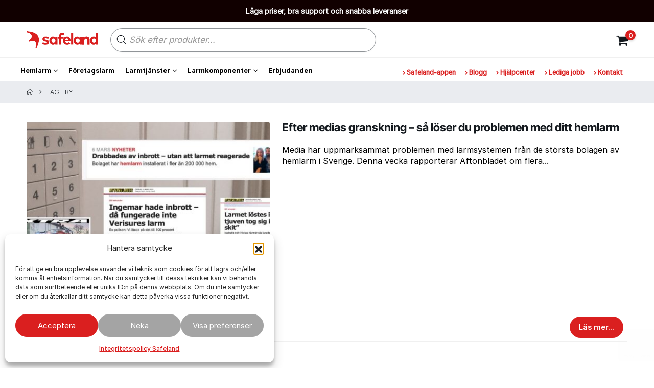

--- FILE ---
content_type: text/html; charset=UTF-8
request_url: https://www.safeland.se/se/tag/byt/
body_size: 57440
content:
	<!DOCTYPE html>
	<html class=""  lang="sv-SE">
	<head>
		<meta http-equiv="X-UA-Compatible" content="IE=edge" />
		<meta http-equiv="Content-Type" content="text/html; charset=UTF-8" />
		<meta name="viewport" content="width=device-width, initial-scale=1, minimum-scale=1" />

		<link rel="profile" href="https://gmpg.org/xfn/11" />
		<link rel="pingback" href="https://www.safeland.se/xmlrpc.php" />
		<meta name='robots' content='index, follow, max-image-preview:large, max-snippet:-1, max-video-preview:-1' />

<!-- Google Tag Manager for WordPress by gtm4wp.com -->
<script data-cfasync="false" data-pagespeed-no-defer>
	var gtm4wp_datalayer_name = "dataLayer";
	var dataLayer = dataLayer || [];
	const gtm4wp_use_sku_instead = 1;
	const gtm4wp_currency = 'SEK';
	const gtm4wp_product_per_impression = 10;
	const gtm4wp_clear_ecommerce = false;
	const gtm4wp_datalayer_max_timeout = 2000;
</script>
<!-- End Google Tag Manager for WordPress by gtm4wp.com --><!-- Google tag (gtag.js) consent mode dataLayer added by Site Kit -->
<script id="google_gtagjs-js-consent-mode-data-layer">
window.dataLayer = window.dataLayer || [];function gtag(){dataLayer.push(arguments);}
gtag('consent', 'default', {"ad_personalization":"denied","ad_storage":"denied","ad_user_data":"denied","analytics_storage":"denied","functionality_storage":"denied","security_storage":"denied","personalization_storage":"denied","region":["AT","BE","BG","CH","CY","CZ","DE","DK","EE","ES","FI","FR","GB","GR","HR","HU","IE","IS","IT","LI","LT","LU","LV","MT","NL","NO","PL","PT","RO","SE","SI","SK"],"wait_for_update":500});
window._googlesitekitConsentCategoryMap = {"statistics":["analytics_storage"],"marketing":["ad_storage","ad_user_data","ad_personalization"],"functional":["functionality_storage","security_storage"],"preferences":["personalization_storage"]};
window._googlesitekitConsents = {"ad_personalization":"denied","ad_storage":"denied","ad_user_data":"denied","analytics_storage":"denied","functionality_storage":"denied","security_storage":"denied","personalization_storage":"denied","region":["AT","BE","BG","CH","CY","CZ","DE","DK","EE","ES","FI","FR","GB","GR","HR","HU","IE","IS","IT","LI","LT","LU","LV","MT","NL","NO","PL","PT","RO","SE","SI","SK"],"wait_for_update":500};
</script>
<!-- End Google tag (gtag.js) consent mode dataLayer added by Site Kit -->

	<!-- This site is optimized with the Yoast SEO plugin v26.6 - https://yoast.com/wordpress/plugins/seo/ -->
	<title>Byt Archives - Safeland</title>
	<link rel="canonical" href="https://www.safeland.se/se/tag/byt/" />
	<meta property="og:locale" content="sv_SE" />
	<meta property="og:type" content="article" />
	<meta property="og:title" content="Byt Archives - Safeland" />
	<meta property="og:url" content="https://www.safeland.se/se/tag/byt/" />
	<meta property="og:site_name" content="Safeland" />
	<meta property="og:image" content="https://www.safeland.se/wp-content/uploads/2025/07/Thumbnail.jpg" />
	<meta property="og:image:width" content="1200" />
	<meta property="og:image:height" content="630" />
	<meta property="og:image:type" content="image/jpeg" />
	<meta name="twitter:card" content="summary_large_image" />
	<script type="application/ld+json" class="yoast-schema-graph">{"@context":"https://schema.org","@graph":[{"@type":"CollectionPage","@id":"https://www.safeland.se/se/tag/byt/","url":"https://www.safeland.se/se/tag/byt/","name":"Byt Archives - Safeland","isPartOf":{"@id":"https://www.safeland.se/#website"},"primaryImageOfPage":{"@id":"https://www.safeland.se/se/tag/byt/#primaryimage"},"image":{"@id":"https://www.safeland.se/se/tag/byt/#primaryimage"},"thumbnailUrl":"https://media.safe.land/webfiles/se/wp-content/uploads/2022/03/24130705/Bilder-till-blogg.jpg","breadcrumb":{"@id":"https://www.safeland.se/se/tag/byt/#breadcrumb"},"inLanguage":"sv-SE"},{"@type":"ImageObject","inLanguage":"sv-SE","@id":"https://www.safeland.se/se/tag/byt/#primaryimage","url":"https://media.safe.land/webfiles/se/wp-content/uploads/2022/03/24130705/Bilder-till-blogg.jpg","contentUrl":"https://media.safe.land/webfiles/se/wp-content/uploads/2022/03/24130705/Bilder-till-blogg.jpg","width":1200,"height":675,"caption":"Verisure fel"},{"@type":"BreadcrumbList","@id":"https://www.safeland.se/se/tag/byt/#breadcrumb","itemListElement":[{"@type":"ListItem","position":1,"name":"Home","item":"https://www.safeland.se/"},{"@type":"ListItem","position":2,"name":"Byt"}]},{"@type":"WebSite","@id":"https://www.safeland.se/#website","url":"https://www.safeland.se/","name":"Safeland","description":"Ett schysstare larmbolag","potentialAction":[{"@type":"SearchAction","target":{"@type":"EntryPoint","urlTemplate":"https://www.safeland.se/?s={search_term_string}"},"query-input":{"@type":"PropertyValueSpecification","valueRequired":true,"valueName":"search_term_string"}}],"inLanguage":"sv-SE"}]}</script>
	<!-- / Yoast SEO plugin. -->


<link rel='dns-prefetch' href='//www.googletagmanager.com' />
<link rel="alternate" type="application/rss+xml" title="Safeland &raquo; Webbflöde" href="https://www.safeland.se/feed/" />
<link rel="alternate" type="application/rss+xml" title="Safeland &raquo; Kommentarsflöde" href="https://www.safeland.se/comments/feed/" />
<link rel="alternate" type="application/rss+xml" title="Safeland &raquo; etikettflöde för Byt" href="https://www.safeland.se/se/tag/byt/feed/" />
		<link rel="shortcut icon" href="//safelandneue.safe.land/wp-content/themes/porto/images/logo/favicon.ico" type="image/x-icon" />
				<link rel="apple-touch-icon" href="//safelandneue.safe.land/wp-content/themes/porto/images/logo/apple-touch-icon.png" />
				<link rel="apple-touch-icon" sizes="120x120" href="//safelandneue.safe.land/wp-content/themes/porto/images/logo/apple-touch-icon_120x120.png" />
				<link rel="apple-touch-icon" sizes="76x76" href="//safelandneue.safe.land/wp-content/themes/porto/images/logo/apple-touch-icon_76x76.png" />
				<link rel="apple-touch-icon" sizes="152x152" href="//safelandneue.safe.land/wp-content/themes/porto/images/logo/apple-touch-icon_152x152.png" />
		<style id='wp-img-auto-sizes-contain-inline-css'>
img:is([sizes=auto i],[sizes^="auto," i]){contain-intrinsic-size:3000px 1500px}
/*# sourceURL=wp-img-auto-sizes-contain-inline-css */
</style>
<link rel='stylesheet' id='berocket_products_label_style-css' href='https://www.safeland.se/wp-content/plugins/woocommerce-advanced-products-labels/css/frontend.css?ver=3.3.3.1' media='all' />
<style id='berocket_products_label_style-inline-css'>

            @media (min-width: 1025px) {
                .berocket_hide_on_device_desktop:not(.berocket_alabel_id_demo) {display:none!important;}
            }
            @media (min-width: 768px) and (max-width: 1024px) {
                .berocket_hide_on_device_tablet:not(.berocket_alabel_id_demo) {display:none!important;}
            }
            @media (max-width: 767px) {
                .berocket_hide_on_device_mobile:not(.berocket_alabel_id_demo) {display:none!important;}
            }
            

        .berocket_better_labels:before,
        .berocket_better_labels:after {
            clear: both;
            content: " ";
            display: block;
        }
        .berocket_better_labels.berocket_better_labels_image {
            position: absolute!important;
            top: 0px!important;
            bottom: 0px!important;
            left: 0px!important;
            right: 0px!important;
            pointer-events: none;
        }
        .berocket_better_labels.berocket_better_labels_image * {
            pointer-events: none;
        }
        .berocket_better_labels.berocket_better_labels_image img,
        .berocket_better_labels.berocket_better_labels_image .fa,
        .berocket_better_labels.berocket_better_labels_image .berocket_color_label,
        .berocket_better_labels.berocket_better_labels_image .berocket_image_background,
        .berocket_better_labels .berocket_better_labels_line .br_alabel,
        .berocket_better_labels .berocket_better_labels_line .br_alabel span {
            pointer-events: all;
        }
        .berocket_better_labels .berocket_color_label,
        .br_alabel .berocket_color_label {
            width: 100%;
            height: 100%;
            display: block;
        }
        .berocket_better_labels .berocket_better_labels_position_left {
            text-align:left;
            float: left;
            clear: left;
        }
        .berocket_better_labels .berocket_better_labels_position_center {
            text-align:center;
        }
        .berocket_better_labels .berocket_better_labels_position_right {
            text-align:right;
            float: right;
            clear: right;
        }
        .berocket_better_labels.berocket_better_labels_label {
            clear: both
        }
        .berocket_better_labels .berocket_better_labels_line {
            line-height: 1px;
        }
        .berocket_better_labels.berocket_better_labels_label .berocket_better_labels_line {
            clear: none;
        }
        .berocket_better_labels .berocket_better_labels_position_left .berocket_better_labels_line {
            clear: left;
        }
        .berocket_better_labels .berocket_better_labels_position_right .berocket_better_labels_line {
            clear: right;
        }
        .berocket_better_labels .berocket_better_labels_line .br_alabel {
            display: inline-block;
            position: relative;
            top: 0!important;
            left: 0!important;
            right: 0!important;
            line-height: 1px;
        }.berocket_better_labels .berocket_better_labels_position {
                display: flex;
                flex-direction: column;
            }
            .berocket_better_labels .berocket_better_labels_position.berocket_better_labels_position_left {
                align-items: start;
            }
            .berocket_better_labels .berocket_better_labels_position.berocket_better_labels_position_right {
                align-items: end;
            }
            .rtl .berocket_better_labels .berocket_better_labels_position.berocket_better_labels_position_left {
                align-items: end;
            }
            .rtl .berocket_better_labels .berocket_better_labels_position.berocket_better_labels_position_right {
                align-items: start;
            }
            .berocket_better_labels .berocket_better_labels_position.berocket_better_labels_position_center {
                align-items: center;
            }
            .berocket_better_labels .berocket_better_labels_position .berocket_better_labels_inline {
                display: flex;
                align-items: start;
            }
/*# sourceURL=berocket_products_label_style-inline-css */
</style>
<link rel='stylesheet' id='woosb-blocks-css' href='https://www.safeland.se/wp-content/plugins/woo-product-bundle/assets/css/blocks.css?ver=8.4.1' media='all' />
<style id='wp-emoji-styles-inline-css'>

	img.wp-smiley, img.emoji {
		display: inline !important;
		border: none !important;
		box-shadow: none !important;
		height: 1em !important;
		width: 1em !important;
		margin: 0 0.07em !important;
		vertical-align: -0.1em !important;
		background: none !important;
		padding: 0 !important;
	}
/*# sourceURL=wp-emoji-styles-inline-css */
</style>
<style id='wp-block-library-inline-css'>
:root{--wp-block-synced-color:#7a00df;--wp-block-synced-color--rgb:122,0,223;--wp-bound-block-color:var(--wp-block-synced-color);--wp-editor-canvas-background:#ddd;--wp-admin-theme-color:#007cba;--wp-admin-theme-color--rgb:0,124,186;--wp-admin-theme-color-darker-10:#006ba1;--wp-admin-theme-color-darker-10--rgb:0,107,160.5;--wp-admin-theme-color-darker-20:#005a87;--wp-admin-theme-color-darker-20--rgb:0,90,135;--wp-admin-border-width-focus:2px}@media (min-resolution:192dpi){:root{--wp-admin-border-width-focus:1.5px}}.wp-element-button{cursor:pointer}:root .has-very-light-gray-background-color{background-color:#eee}:root .has-very-dark-gray-background-color{background-color:#313131}:root .has-very-light-gray-color{color:#eee}:root .has-very-dark-gray-color{color:#313131}:root .has-vivid-green-cyan-to-vivid-cyan-blue-gradient-background{background:linear-gradient(135deg,#00d084,#0693e3)}:root .has-purple-crush-gradient-background{background:linear-gradient(135deg,#34e2e4,#4721fb 50%,#ab1dfe)}:root .has-hazy-dawn-gradient-background{background:linear-gradient(135deg,#faaca8,#dad0ec)}:root .has-subdued-olive-gradient-background{background:linear-gradient(135deg,#fafae1,#67a671)}:root .has-atomic-cream-gradient-background{background:linear-gradient(135deg,#fdd79a,#004a59)}:root .has-nightshade-gradient-background{background:linear-gradient(135deg,#330968,#31cdcf)}:root .has-midnight-gradient-background{background:linear-gradient(135deg,#020381,#2874fc)}:root{--wp--preset--font-size--normal:16px;--wp--preset--font-size--huge:42px}.has-regular-font-size{font-size:1em}.has-larger-font-size{font-size:2.625em}.has-normal-font-size{font-size:var(--wp--preset--font-size--normal)}.has-huge-font-size{font-size:var(--wp--preset--font-size--huge)}.has-text-align-center{text-align:center}.has-text-align-left{text-align:left}.has-text-align-right{text-align:right}.has-fit-text{white-space:nowrap!important}#end-resizable-editor-section{display:none}.aligncenter{clear:both}.items-justified-left{justify-content:flex-start}.items-justified-center{justify-content:center}.items-justified-right{justify-content:flex-end}.items-justified-space-between{justify-content:space-between}.screen-reader-text{border:0;clip-path:inset(50%);height:1px;margin:-1px;overflow:hidden;padding:0;position:absolute;width:1px;word-wrap:normal!important}.screen-reader-text:focus{background-color:#ddd;clip-path:none;color:#444;display:block;font-size:1em;height:auto;left:5px;line-height:normal;padding:15px 23px 14px;text-decoration:none;top:5px;width:auto;z-index:100000}html :where(.has-border-color){border-style:solid}html :where([style*=border-top-color]){border-top-style:solid}html :where([style*=border-right-color]){border-right-style:solid}html :where([style*=border-bottom-color]){border-bottom-style:solid}html :where([style*=border-left-color]){border-left-style:solid}html :where([style*=border-width]){border-style:solid}html :where([style*=border-top-width]){border-top-style:solid}html :where([style*=border-right-width]){border-right-style:solid}html :where([style*=border-bottom-width]){border-bottom-style:solid}html :where([style*=border-left-width]){border-left-style:solid}html :where(img[class*=wp-image-]){height:auto;max-width:100%}:where(figure){margin:0 0 1em}html :where(.is-position-sticky){--wp-admin--admin-bar--position-offset:var(--wp-admin--admin-bar--height,0px)}@media screen and (max-width:600px){html :where(.is-position-sticky){--wp-admin--admin-bar--position-offset:0px}}

/*# sourceURL=wp-block-library-inline-css */
</style><style id='wp-block-columns-inline-css'>
.wp-block-columns{box-sizing:border-box;display:flex;flex-wrap:wrap!important}@media (min-width:782px){.wp-block-columns{flex-wrap:nowrap!important}}.wp-block-columns{align-items:normal!important}.wp-block-columns.are-vertically-aligned-top{align-items:flex-start}.wp-block-columns.are-vertically-aligned-center{align-items:center}.wp-block-columns.are-vertically-aligned-bottom{align-items:flex-end}@media (max-width:781px){.wp-block-columns:not(.is-not-stacked-on-mobile)>.wp-block-column{flex-basis:100%!important}}@media (min-width:782px){.wp-block-columns:not(.is-not-stacked-on-mobile)>.wp-block-column{flex-basis:0;flex-grow:1}.wp-block-columns:not(.is-not-stacked-on-mobile)>.wp-block-column[style*=flex-basis]{flex-grow:0}}.wp-block-columns.is-not-stacked-on-mobile{flex-wrap:nowrap!important}.wp-block-columns.is-not-stacked-on-mobile>.wp-block-column{flex-basis:0;flex-grow:1}.wp-block-columns.is-not-stacked-on-mobile>.wp-block-column[style*=flex-basis]{flex-grow:0}:where(.wp-block-columns){margin-bottom:1.75em}:where(.wp-block-columns.has-background){padding:1.25em 2.375em}.wp-block-column{flex-grow:1;min-width:0;overflow-wrap:break-word;word-break:break-word}.wp-block-column.is-vertically-aligned-top{align-self:flex-start}.wp-block-column.is-vertically-aligned-center{align-self:center}.wp-block-column.is-vertically-aligned-bottom{align-self:flex-end}.wp-block-column.is-vertically-aligned-stretch{align-self:stretch}.wp-block-column.is-vertically-aligned-bottom,.wp-block-column.is-vertically-aligned-center,.wp-block-column.is-vertically-aligned-top{width:100%}
/*# sourceURL=https://www.safeland.se/wp-includes/blocks/columns/style.min.css */
</style>
<style id='wp-block-group-inline-css'>
.wp-block-group{box-sizing:border-box}:where(.wp-block-group.wp-block-group-is-layout-constrained){position:relative}
/*# sourceURL=https://www.safeland.se/wp-includes/blocks/group/style.min.css */
</style>
<style id='wp-block-group-theme-inline-css'>
:where(.wp-block-group.has-background){padding:1.25em 2.375em}
/*# sourceURL=https://www.safeland.se/wp-includes/blocks/group/theme.min.css */
</style>
<style id='wp-block-social-links-inline-css'>
.wp-block-social-links{background:none;box-sizing:border-box;margin-left:0;padding-left:0;padding-right:0;text-indent:0}.wp-block-social-links .wp-social-link a,.wp-block-social-links .wp-social-link a:hover{border-bottom:0;box-shadow:none;text-decoration:none}.wp-block-social-links .wp-social-link svg{height:1em;width:1em}.wp-block-social-links .wp-social-link span:not(.screen-reader-text){font-size:.65em;margin-left:.5em;margin-right:.5em}.wp-block-social-links.has-small-icon-size{font-size:16px}.wp-block-social-links,.wp-block-social-links.has-normal-icon-size{font-size:24px}.wp-block-social-links.has-large-icon-size{font-size:36px}.wp-block-social-links.has-huge-icon-size{font-size:48px}.wp-block-social-links.aligncenter{display:flex;justify-content:center}.wp-block-social-links.alignright{justify-content:flex-end}.wp-block-social-link{border-radius:9999px;display:block}@media not (prefers-reduced-motion){.wp-block-social-link{transition:transform .1s ease}}.wp-block-social-link{height:auto}.wp-block-social-link a{align-items:center;display:flex;line-height:0}.wp-block-social-link:hover{transform:scale(1.1)}.wp-block-social-links .wp-block-social-link.wp-social-link{display:inline-block;margin:0;padding:0}.wp-block-social-links .wp-block-social-link.wp-social-link .wp-block-social-link-anchor,.wp-block-social-links .wp-block-social-link.wp-social-link .wp-block-social-link-anchor svg,.wp-block-social-links .wp-block-social-link.wp-social-link .wp-block-social-link-anchor:active,.wp-block-social-links .wp-block-social-link.wp-social-link .wp-block-social-link-anchor:hover,.wp-block-social-links .wp-block-social-link.wp-social-link .wp-block-social-link-anchor:visited{color:currentColor;fill:currentColor}:where(.wp-block-social-links:not(.is-style-logos-only)) .wp-social-link{background-color:#f0f0f0;color:#444}:where(.wp-block-social-links:not(.is-style-logos-only)) .wp-social-link-amazon{background-color:#f90;color:#fff}:where(.wp-block-social-links:not(.is-style-logos-only)) .wp-social-link-bandcamp{background-color:#1ea0c3;color:#fff}:where(.wp-block-social-links:not(.is-style-logos-only)) .wp-social-link-behance{background-color:#0757fe;color:#fff}:where(.wp-block-social-links:not(.is-style-logos-only)) .wp-social-link-bluesky{background-color:#0a7aff;color:#fff}:where(.wp-block-social-links:not(.is-style-logos-only)) .wp-social-link-codepen{background-color:#1e1f26;color:#fff}:where(.wp-block-social-links:not(.is-style-logos-only)) .wp-social-link-deviantart{background-color:#02e49b;color:#fff}:where(.wp-block-social-links:not(.is-style-logos-only)) .wp-social-link-discord{background-color:#5865f2;color:#fff}:where(.wp-block-social-links:not(.is-style-logos-only)) .wp-social-link-dribbble{background-color:#e94c89;color:#fff}:where(.wp-block-social-links:not(.is-style-logos-only)) .wp-social-link-dropbox{background-color:#4280ff;color:#fff}:where(.wp-block-social-links:not(.is-style-logos-only)) .wp-social-link-etsy{background-color:#f45800;color:#fff}:where(.wp-block-social-links:not(.is-style-logos-only)) .wp-social-link-facebook{background-color:#0866ff;color:#fff}:where(.wp-block-social-links:not(.is-style-logos-only)) .wp-social-link-fivehundredpx{background-color:#000;color:#fff}:where(.wp-block-social-links:not(.is-style-logos-only)) .wp-social-link-flickr{background-color:#0461dd;color:#fff}:where(.wp-block-social-links:not(.is-style-logos-only)) .wp-social-link-foursquare{background-color:#e65678;color:#fff}:where(.wp-block-social-links:not(.is-style-logos-only)) .wp-social-link-github{background-color:#24292d;color:#fff}:where(.wp-block-social-links:not(.is-style-logos-only)) .wp-social-link-goodreads{background-color:#eceadd;color:#382110}:where(.wp-block-social-links:not(.is-style-logos-only)) .wp-social-link-google{background-color:#ea4434;color:#fff}:where(.wp-block-social-links:not(.is-style-logos-only)) .wp-social-link-gravatar{background-color:#1d4fc4;color:#fff}:where(.wp-block-social-links:not(.is-style-logos-only)) .wp-social-link-instagram{background-color:#f00075;color:#fff}:where(.wp-block-social-links:not(.is-style-logos-only)) .wp-social-link-lastfm{background-color:#e21b24;color:#fff}:where(.wp-block-social-links:not(.is-style-logos-only)) .wp-social-link-linkedin{background-color:#0d66c2;color:#fff}:where(.wp-block-social-links:not(.is-style-logos-only)) .wp-social-link-mastodon{background-color:#3288d4;color:#fff}:where(.wp-block-social-links:not(.is-style-logos-only)) .wp-social-link-medium{background-color:#000;color:#fff}:where(.wp-block-social-links:not(.is-style-logos-only)) .wp-social-link-meetup{background-color:#f6405f;color:#fff}:where(.wp-block-social-links:not(.is-style-logos-only)) .wp-social-link-patreon{background-color:#000;color:#fff}:where(.wp-block-social-links:not(.is-style-logos-only)) .wp-social-link-pinterest{background-color:#e60122;color:#fff}:where(.wp-block-social-links:not(.is-style-logos-only)) .wp-social-link-pocket{background-color:#ef4155;color:#fff}:where(.wp-block-social-links:not(.is-style-logos-only)) .wp-social-link-reddit{background-color:#ff4500;color:#fff}:where(.wp-block-social-links:not(.is-style-logos-only)) .wp-social-link-skype{background-color:#0478d7;color:#fff}:where(.wp-block-social-links:not(.is-style-logos-only)) .wp-social-link-snapchat{background-color:#fefc00;color:#fff;stroke:#000}:where(.wp-block-social-links:not(.is-style-logos-only)) .wp-social-link-soundcloud{background-color:#ff5600;color:#fff}:where(.wp-block-social-links:not(.is-style-logos-only)) .wp-social-link-spotify{background-color:#1bd760;color:#fff}:where(.wp-block-social-links:not(.is-style-logos-only)) .wp-social-link-telegram{background-color:#2aabee;color:#fff}:where(.wp-block-social-links:not(.is-style-logos-only)) .wp-social-link-threads{background-color:#000;color:#fff}:where(.wp-block-social-links:not(.is-style-logos-only)) .wp-social-link-tiktok{background-color:#000;color:#fff}:where(.wp-block-social-links:not(.is-style-logos-only)) .wp-social-link-tumblr{background-color:#011835;color:#fff}:where(.wp-block-social-links:not(.is-style-logos-only)) .wp-social-link-twitch{background-color:#6440a4;color:#fff}:where(.wp-block-social-links:not(.is-style-logos-only)) .wp-social-link-twitter{background-color:#1da1f2;color:#fff}:where(.wp-block-social-links:not(.is-style-logos-only)) .wp-social-link-vimeo{background-color:#1eb7ea;color:#fff}:where(.wp-block-social-links:not(.is-style-logos-only)) .wp-social-link-vk{background-color:#4680c2;color:#fff}:where(.wp-block-social-links:not(.is-style-logos-only)) .wp-social-link-wordpress{background-color:#3499cd;color:#fff}:where(.wp-block-social-links:not(.is-style-logos-only)) .wp-social-link-whatsapp{background-color:#25d366;color:#fff}:where(.wp-block-social-links:not(.is-style-logos-only)) .wp-social-link-x{background-color:#000;color:#fff}:where(.wp-block-social-links:not(.is-style-logos-only)) .wp-social-link-yelp{background-color:#d32422;color:#fff}:where(.wp-block-social-links:not(.is-style-logos-only)) .wp-social-link-youtube{background-color:red;color:#fff}:where(.wp-block-social-links.is-style-logos-only) .wp-social-link{background:none}:where(.wp-block-social-links.is-style-logos-only) .wp-social-link svg{height:1.25em;width:1.25em}:where(.wp-block-social-links.is-style-logos-only) .wp-social-link-amazon{color:#f90}:where(.wp-block-social-links.is-style-logos-only) .wp-social-link-bandcamp{color:#1ea0c3}:where(.wp-block-social-links.is-style-logos-only) .wp-social-link-behance{color:#0757fe}:where(.wp-block-social-links.is-style-logos-only) .wp-social-link-bluesky{color:#0a7aff}:where(.wp-block-social-links.is-style-logos-only) .wp-social-link-codepen{color:#1e1f26}:where(.wp-block-social-links.is-style-logos-only) .wp-social-link-deviantart{color:#02e49b}:where(.wp-block-social-links.is-style-logos-only) .wp-social-link-discord{color:#5865f2}:where(.wp-block-social-links.is-style-logos-only) .wp-social-link-dribbble{color:#e94c89}:where(.wp-block-social-links.is-style-logos-only) .wp-social-link-dropbox{color:#4280ff}:where(.wp-block-social-links.is-style-logos-only) .wp-social-link-etsy{color:#f45800}:where(.wp-block-social-links.is-style-logos-only) .wp-social-link-facebook{color:#0866ff}:where(.wp-block-social-links.is-style-logos-only) .wp-social-link-fivehundredpx{color:#000}:where(.wp-block-social-links.is-style-logos-only) .wp-social-link-flickr{color:#0461dd}:where(.wp-block-social-links.is-style-logos-only) .wp-social-link-foursquare{color:#e65678}:where(.wp-block-social-links.is-style-logos-only) .wp-social-link-github{color:#24292d}:where(.wp-block-social-links.is-style-logos-only) .wp-social-link-goodreads{color:#382110}:where(.wp-block-social-links.is-style-logos-only) .wp-social-link-google{color:#ea4434}:where(.wp-block-social-links.is-style-logos-only) .wp-social-link-gravatar{color:#1d4fc4}:where(.wp-block-social-links.is-style-logos-only) .wp-social-link-instagram{color:#f00075}:where(.wp-block-social-links.is-style-logos-only) .wp-social-link-lastfm{color:#e21b24}:where(.wp-block-social-links.is-style-logos-only) .wp-social-link-linkedin{color:#0d66c2}:where(.wp-block-social-links.is-style-logos-only) .wp-social-link-mastodon{color:#3288d4}:where(.wp-block-social-links.is-style-logos-only) .wp-social-link-medium{color:#000}:where(.wp-block-social-links.is-style-logos-only) .wp-social-link-meetup{color:#f6405f}:where(.wp-block-social-links.is-style-logos-only) .wp-social-link-patreon{color:#000}:where(.wp-block-social-links.is-style-logos-only) .wp-social-link-pinterest{color:#e60122}:where(.wp-block-social-links.is-style-logos-only) .wp-social-link-pocket{color:#ef4155}:where(.wp-block-social-links.is-style-logos-only) .wp-social-link-reddit{color:#ff4500}:where(.wp-block-social-links.is-style-logos-only) .wp-social-link-skype{color:#0478d7}:where(.wp-block-social-links.is-style-logos-only) .wp-social-link-snapchat{color:#fff;stroke:#000}:where(.wp-block-social-links.is-style-logos-only) .wp-social-link-soundcloud{color:#ff5600}:where(.wp-block-social-links.is-style-logos-only) .wp-social-link-spotify{color:#1bd760}:where(.wp-block-social-links.is-style-logos-only) .wp-social-link-telegram{color:#2aabee}:where(.wp-block-social-links.is-style-logos-only) .wp-social-link-threads{color:#000}:where(.wp-block-social-links.is-style-logos-only) .wp-social-link-tiktok{color:#000}:where(.wp-block-social-links.is-style-logos-only) .wp-social-link-tumblr{color:#011835}:where(.wp-block-social-links.is-style-logos-only) .wp-social-link-twitch{color:#6440a4}:where(.wp-block-social-links.is-style-logos-only) .wp-social-link-twitter{color:#1da1f2}:where(.wp-block-social-links.is-style-logos-only) .wp-social-link-vimeo{color:#1eb7ea}:where(.wp-block-social-links.is-style-logos-only) .wp-social-link-vk{color:#4680c2}:where(.wp-block-social-links.is-style-logos-only) .wp-social-link-whatsapp{color:#25d366}:where(.wp-block-social-links.is-style-logos-only) .wp-social-link-wordpress{color:#3499cd}:where(.wp-block-social-links.is-style-logos-only) .wp-social-link-x{color:#000}:where(.wp-block-social-links.is-style-logos-only) .wp-social-link-yelp{color:#d32422}:where(.wp-block-social-links.is-style-logos-only) .wp-social-link-youtube{color:red}.wp-block-social-links.is-style-pill-shape .wp-social-link{width:auto}:root :where(.wp-block-social-links .wp-social-link a){padding:.25em}:root :where(.wp-block-social-links.is-style-logos-only .wp-social-link a){padding:0}:root :where(.wp-block-social-links.is-style-pill-shape .wp-social-link a){padding-left:.6666666667em;padding-right:.6666666667em}.wp-block-social-links:not(.has-icon-color):not(.has-icon-background-color) .wp-social-link-snapchat .wp-block-social-link-label{color:#000}
/*# sourceURL=https://www.safeland.se/wp-includes/blocks/social-links/style.min.css */
</style>
<style id='global-styles-inline-css'>
:root{--wp--preset--aspect-ratio--square: 1;--wp--preset--aspect-ratio--4-3: 4/3;--wp--preset--aspect-ratio--3-4: 3/4;--wp--preset--aspect-ratio--3-2: 3/2;--wp--preset--aspect-ratio--2-3: 2/3;--wp--preset--aspect-ratio--16-9: 16/9;--wp--preset--aspect-ratio--9-16: 9/16;--wp--preset--color--black: #000000;--wp--preset--color--cyan-bluish-gray: #abb8c3;--wp--preset--color--white: #ffffff;--wp--preset--color--pale-pink: #f78da7;--wp--preset--color--vivid-red: #cf2e2e;--wp--preset--color--luminous-vivid-orange: #ff6900;--wp--preset--color--luminous-vivid-amber: #fcb900;--wp--preset--color--light-green-cyan: #7bdcb5;--wp--preset--color--vivid-green-cyan: #00d084;--wp--preset--color--pale-cyan-blue: #8ed1fc;--wp--preset--color--vivid-cyan-blue: #0693e3;--wp--preset--color--vivid-purple: #9b51e0;--wp--preset--color--primary: var(--porto-primary-color);--wp--preset--color--secondary: var(--porto-secondary-color);--wp--preset--color--tertiary: var(--porto-tertiary-color);--wp--preset--color--quaternary: var(--porto-quaternary-color);--wp--preset--color--dark: var(--porto-dark-color);--wp--preset--color--light: var(--porto-light-color);--wp--preset--color--primary-hover: var(--porto-primary-light-5);--wp--preset--gradient--vivid-cyan-blue-to-vivid-purple: linear-gradient(135deg,rgb(6,147,227) 0%,rgb(155,81,224) 100%);--wp--preset--gradient--light-green-cyan-to-vivid-green-cyan: linear-gradient(135deg,rgb(122,220,180) 0%,rgb(0,208,130) 100%);--wp--preset--gradient--luminous-vivid-amber-to-luminous-vivid-orange: linear-gradient(135deg,rgb(252,185,0) 0%,rgb(255,105,0) 100%);--wp--preset--gradient--luminous-vivid-orange-to-vivid-red: linear-gradient(135deg,rgb(255,105,0) 0%,rgb(207,46,46) 100%);--wp--preset--gradient--very-light-gray-to-cyan-bluish-gray: linear-gradient(135deg,rgb(238,238,238) 0%,rgb(169,184,195) 100%);--wp--preset--gradient--cool-to-warm-spectrum: linear-gradient(135deg,rgb(74,234,220) 0%,rgb(151,120,209) 20%,rgb(207,42,186) 40%,rgb(238,44,130) 60%,rgb(251,105,98) 80%,rgb(254,248,76) 100%);--wp--preset--gradient--blush-light-purple: linear-gradient(135deg,rgb(255,206,236) 0%,rgb(152,150,240) 100%);--wp--preset--gradient--blush-bordeaux: linear-gradient(135deg,rgb(254,205,165) 0%,rgb(254,45,45) 50%,rgb(107,0,62) 100%);--wp--preset--gradient--luminous-dusk: linear-gradient(135deg,rgb(255,203,112) 0%,rgb(199,81,192) 50%,rgb(65,88,208) 100%);--wp--preset--gradient--pale-ocean: linear-gradient(135deg,rgb(255,245,203) 0%,rgb(182,227,212) 50%,rgb(51,167,181) 100%);--wp--preset--gradient--electric-grass: linear-gradient(135deg,rgb(202,248,128) 0%,rgb(113,206,126) 100%);--wp--preset--gradient--midnight: linear-gradient(135deg,rgb(2,3,129) 0%,rgb(40,116,252) 100%);--wp--preset--font-size--small: 13px;--wp--preset--font-size--medium: 20px;--wp--preset--font-size--large: 36px;--wp--preset--font-size--x-large: 42px;--wp--preset--spacing--20: 0.44rem;--wp--preset--spacing--30: 0.67rem;--wp--preset--spacing--40: 1rem;--wp--preset--spacing--50: 1.5rem;--wp--preset--spacing--60: 2.25rem;--wp--preset--spacing--70: 3.38rem;--wp--preset--spacing--80: 5.06rem;--wp--preset--shadow--natural: 6px 6px 9px rgba(0, 0, 0, 0.2);--wp--preset--shadow--deep: 12px 12px 50px rgba(0, 0, 0, 0.4);--wp--preset--shadow--sharp: 6px 6px 0px rgba(0, 0, 0, 0.2);--wp--preset--shadow--outlined: 6px 6px 0px -3px rgb(255, 255, 255), 6px 6px rgb(0, 0, 0);--wp--preset--shadow--crisp: 6px 6px 0px rgb(0, 0, 0);}:where(.is-layout-flex){gap: 0.5em;}:where(.is-layout-grid){gap: 0.5em;}body .is-layout-flex{display: flex;}.is-layout-flex{flex-wrap: wrap;align-items: center;}.is-layout-flex > :is(*, div){margin: 0;}body .is-layout-grid{display: grid;}.is-layout-grid > :is(*, div){margin: 0;}:where(.wp-block-columns.is-layout-flex){gap: 2em;}:where(.wp-block-columns.is-layout-grid){gap: 2em;}:where(.wp-block-post-template.is-layout-flex){gap: 1.25em;}:where(.wp-block-post-template.is-layout-grid){gap: 1.25em;}.has-black-color{color: var(--wp--preset--color--black) !important;}.has-cyan-bluish-gray-color{color: var(--wp--preset--color--cyan-bluish-gray) !important;}.has-white-color{color: var(--wp--preset--color--white) !important;}.has-pale-pink-color{color: var(--wp--preset--color--pale-pink) !important;}.has-vivid-red-color{color: var(--wp--preset--color--vivid-red) !important;}.has-luminous-vivid-orange-color{color: var(--wp--preset--color--luminous-vivid-orange) !important;}.has-luminous-vivid-amber-color{color: var(--wp--preset--color--luminous-vivid-amber) !important;}.has-light-green-cyan-color{color: var(--wp--preset--color--light-green-cyan) !important;}.has-vivid-green-cyan-color{color: var(--wp--preset--color--vivid-green-cyan) !important;}.has-pale-cyan-blue-color{color: var(--wp--preset--color--pale-cyan-blue) !important;}.has-vivid-cyan-blue-color{color: var(--wp--preset--color--vivid-cyan-blue) !important;}.has-vivid-purple-color{color: var(--wp--preset--color--vivid-purple) !important;}.has-black-background-color{background-color: var(--wp--preset--color--black) !important;}.has-cyan-bluish-gray-background-color{background-color: var(--wp--preset--color--cyan-bluish-gray) !important;}.has-white-background-color{background-color: var(--wp--preset--color--white) !important;}.has-pale-pink-background-color{background-color: var(--wp--preset--color--pale-pink) !important;}.has-vivid-red-background-color{background-color: var(--wp--preset--color--vivid-red) !important;}.has-luminous-vivid-orange-background-color{background-color: var(--wp--preset--color--luminous-vivid-orange) !important;}.has-luminous-vivid-amber-background-color{background-color: var(--wp--preset--color--luminous-vivid-amber) !important;}.has-light-green-cyan-background-color{background-color: var(--wp--preset--color--light-green-cyan) !important;}.has-vivid-green-cyan-background-color{background-color: var(--wp--preset--color--vivid-green-cyan) !important;}.has-pale-cyan-blue-background-color{background-color: var(--wp--preset--color--pale-cyan-blue) !important;}.has-vivid-cyan-blue-background-color{background-color: var(--wp--preset--color--vivid-cyan-blue) !important;}.has-vivid-purple-background-color{background-color: var(--wp--preset--color--vivid-purple) !important;}.has-black-border-color{border-color: var(--wp--preset--color--black) !important;}.has-cyan-bluish-gray-border-color{border-color: var(--wp--preset--color--cyan-bluish-gray) !important;}.has-white-border-color{border-color: var(--wp--preset--color--white) !important;}.has-pale-pink-border-color{border-color: var(--wp--preset--color--pale-pink) !important;}.has-vivid-red-border-color{border-color: var(--wp--preset--color--vivid-red) !important;}.has-luminous-vivid-orange-border-color{border-color: var(--wp--preset--color--luminous-vivid-orange) !important;}.has-luminous-vivid-amber-border-color{border-color: var(--wp--preset--color--luminous-vivid-amber) !important;}.has-light-green-cyan-border-color{border-color: var(--wp--preset--color--light-green-cyan) !important;}.has-vivid-green-cyan-border-color{border-color: var(--wp--preset--color--vivid-green-cyan) !important;}.has-pale-cyan-blue-border-color{border-color: var(--wp--preset--color--pale-cyan-blue) !important;}.has-vivid-cyan-blue-border-color{border-color: var(--wp--preset--color--vivid-cyan-blue) !important;}.has-vivid-purple-border-color{border-color: var(--wp--preset--color--vivid-purple) !important;}.has-vivid-cyan-blue-to-vivid-purple-gradient-background{background: var(--wp--preset--gradient--vivid-cyan-blue-to-vivid-purple) !important;}.has-light-green-cyan-to-vivid-green-cyan-gradient-background{background: var(--wp--preset--gradient--light-green-cyan-to-vivid-green-cyan) !important;}.has-luminous-vivid-amber-to-luminous-vivid-orange-gradient-background{background: var(--wp--preset--gradient--luminous-vivid-amber-to-luminous-vivid-orange) !important;}.has-luminous-vivid-orange-to-vivid-red-gradient-background{background: var(--wp--preset--gradient--luminous-vivid-orange-to-vivid-red) !important;}.has-very-light-gray-to-cyan-bluish-gray-gradient-background{background: var(--wp--preset--gradient--very-light-gray-to-cyan-bluish-gray) !important;}.has-cool-to-warm-spectrum-gradient-background{background: var(--wp--preset--gradient--cool-to-warm-spectrum) !important;}.has-blush-light-purple-gradient-background{background: var(--wp--preset--gradient--blush-light-purple) !important;}.has-blush-bordeaux-gradient-background{background: var(--wp--preset--gradient--blush-bordeaux) !important;}.has-luminous-dusk-gradient-background{background: var(--wp--preset--gradient--luminous-dusk) !important;}.has-pale-ocean-gradient-background{background: var(--wp--preset--gradient--pale-ocean) !important;}.has-electric-grass-gradient-background{background: var(--wp--preset--gradient--electric-grass) !important;}.has-midnight-gradient-background{background: var(--wp--preset--gradient--midnight) !important;}.has-small-font-size{font-size: var(--wp--preset--font-size--small) !important;}.has-medium-font-size{font-size: var(--wp--preset--font-size--medium) !important;}.has-large-font-size{font-size: var(--wp--preset--font-size--large) !important;}.has-x-large-font-size{font-size: var(--wp--preset--font-size--x-large) !important;}
:where(.wp-block-columns.is-layout-flex){gap: 2em;}:where(.wp-block-columns.is-layout-grid){gap: 2em;}
/*# sourceURL=global-styles-inline-css */
</style>
<style id='core-block-supports-inline-css'>
.wp-container-core-columns-is-layout-9d6595d7{flex-wrap:nowrap;}
/*# sourceURL=core-block-supports-inline-css */
</style>

<style id='classic-theme-styles-inline-css'>
/*! This file is auto-generated */
.wp-block-button__link{color:#fff;background-color:#32373c;border-radius:9999px;box-shadow:none;text-decoration:none;padding:calc(.667em + 2px) calc(1.333em + 2px);font-size:1.125em}.wp-block-file__button{background:#32373c;color:#fff;text-decoration:none}
/*# sourceURL=/wp-includes/css/classic-themes.min.css */
</style>
<link rel='stylesheet' id='contact-form-7-css' href='https://www.safeland.se/wp-content/plugins/contact-form-7/includes/css/styles.css?ver=6.1.4' media='all' />
<link rel='stylesheet' id='woo-product-category-discount-css' href='https://www.safeland.se/wp-content/plugins/woo-product-category-discount/public/css/woo-product-category-discount-public.css?ver=5.15' media='all' />
<style id='woocommerce-inline-inline-css'>
.woocommerce form .form-row .required { visibility: visible; }
/*# sourceURL=woocommerce-inline-inline-css */
</style>
<link rel='stylesheet' id='wpcf7-redirect-script-frontend-css' href='https://www.safeland.se/wp-content/plugins/wpcf7-redirect/build/assets/frontend-script.css?ver=2c532d7e2be36f6af233' media='all' />
<link rel='stylesheet' id='cmplz-general-css' href='https://www.safeland.se/wp-content/plugins/complianz-gdpr/assets/css/cookieblocker.min.css?ver=1765807577' media='all' />
<link rel='stylesheet' id='megamenu-css' href='https://www.safeland.se/wp-content/uploads/maxmegamenu/style.css?ver=fdf87e' media='all' />
<link rel='stylesheet' id='dashicons-css' href='https://www.safeland.se/wp-includes/css/dashicons.min.css?ver=6.9' media='all' />
<link rel='stylesheet' id='woocommerce-dynamic-pricing-and-discount-css' href='https://www.safeland.se/wp-content/plugins/woo-conditional-discount-rules-for-checkout/public/css/woocommerce-dynamic-pricing-and-discount-public.css?ver=v2.5.3' media='all' />
<link rel='stylesheet' id='woo-variation-swatches-css' href='https://www.safeland.se/wp-content/plugins/woo-variation-swatches/assets/css/frontend.min.css?ver=1765807739' media='all' />
<style id='woo-variation-swatches-inline-css'>
:root {
--wvs-tick:url("data:image/svg+xml;utf8,%3Csvg filter='drop-shadow(0px 0px 2px rgb(0 0 0 / .8))' xmlns='http://www.w3.org/2000/svg'  viewBox='0 0 30 30'%3E%3Cpath fill='none' stroke='%23ffffff' stroke-linecap='round' stroke-linejoin='round' stroke-width='4' d='M4 16L11 23 27 7'/%3E%3C/svg%3E");

--wvs-cross:url("data:image/svg+xml;utf8,%3Csvg filter='drop-shadow(0px 0px 5px rgb(255 255 255 / .6))' xmlns='http://www.w3.org/2000/svg' width='72px' height='72px' viewBox='0 0 24 24'%3E%3Cpath fill='none' stroke='%23da1f1f' stroke-linecap='round' stroke-width='0.6' d='M5 5L19 19M19 5L5 19'/%3E%3C/svg%3E");
--wvs-single-product-item-width:30px;
--wvs-single-product-item-height:30px;
--wvs-single-product-item-font-size:16px}
/*# sourceURL=woo-variation-swatches-inline-css */
</style>
<link rel='stylesheet' id='hint-css' href='https://www.safeland.se/wp-content/plugins/woo-fly-cart/assets/hint/hint.min.css?ver=6.9' media='all' />
<link rel='stylesheet' id='perfect-scrollbar-css' href='https://www.safeland.se/wp-content/plugins/woo-fly-cart/assets/perfect-scrollbar/css/perfect-scrollbar.min.css?ver=6.9' media='all' />
<link rel='stylesheet' id='perfect-scrollbar-wpc-css' href='https://www.safeland.se/wp-content/plugins/woo-fly-cart/assets/perfect-scrollbar/css/custom-theme.css?ver=6.9' media='all' />
<link rel='stylesheet' id='woofc-fonts-css' href='https://www.safeland.se/wp-content/plugins/woo-fly-cart/assets/css/fonts.css?ver=6.9' media='all' />
<link rel='stylesheet' id='woofc-frontend-css' href='https://www.safeland.se/wp-content/plugins/woo-fly-cart/assets/css/frontend.css?ver=5.9.9' media='all' />
<style id='woofc-frontend-inline-css'>
.woofc-area.woofc-style-01 .woofc-inner, .woofc-area.woofc-style-03 .woofc-inner, .woofc-area.woofc-style-02 .woofc-area-bot .woofc-action .woofc-action-inner > div a:hover, .woofc-area.woofc-style-04 .woofc-area-bot .woofc-action .woofc-action-inner > div a:hover {
                            background-color: #ff7040;
                        }

                        .woofc-area.woofc-style-01 .woofc-area-bot .woofc-action .woofc-action-inner > div a, .woofc-area.woofc-style-02 .woofc-area-bot .woofc-action .woofc-action-inner > div a, .woofc-area.woofc-style-03 .woofc-area-bot .woofc-action .woofc-action-inner > div a, .woofc-area.woofc-style-04 .woofc-area-bot .woofc-action .woofc-action-inner > div a {
                            outline: none;
                            color: #ff7040;
                        }

                        .woofc-area.woofc-style-02 .woofc-area-bot .woofc-action .woofc-action-inner > div a, .woofc-area.woofc-style-04 .woofc-area-bot .woofc-action .woofc-action-inner > div a {
                            border-color: #ff7040;
                        }

                        .woofc-area.woofc-style-05 .woofc-inner{
                            background-color: #ff7040;
                            background-image: url('');
                            background-size: cover;
                            background-position: center;
                            background-repeat: no-repeat;
                        }
                        
                        .woofc-count span {
                            background-color: #ff7040;
                        }
/*# sourceURL=woofc-frontend-inline-css */
</style>
<link rel='stylesheet' id='woosb-frontend-css' href='https://www.safeland.se/wp-content/plugins/woo-product-bundle/assets/css/frontend.css?ver=8.4.1' media='all' />
<link rel='stylesheet' id='dgwt-wcas-style-css' href='https://www.safeland.se/wp-content/plugins/ajax-search-for-woocommerce/assets/css/style.min.css?ver=1.32.0' media='all' />
<link rel='stylesheet' id='wpdreams-asl-basic-css' href='https://www.safeland.se/wp-content/plugins/ajax-search-lite/css/style.basic.css?ver=4.13.4' media='all' />
<style id='wpdreams-asl-basic-inline-css'>

					div[id*='ajaxsearchlitesettings'].searchsettings .asl_option_inner label {
						font-size: 0px !important;
						color: rgba(0, 0, 0, 0);
					}
					div[id*='ajaxsearchlitesettings'].searchsettings .asl_option_inner label:after {
						font-size: 11px !important;
						position: absolute;
						top: 0;
						left: 0;
						z-index: 1;
					}
					.asl_w_container {
						width: 100;
						margin: 0px 0 0px 0;
						min-width: 200px;
					}
					div[id*='ajaxsearchlite'].asl_m {
						width: 100%;
					}
					div[id*='ajaxsearchliteres'].wpdreams_asl_results div.resdrg span.highlighted {
						font-weight: bold;
						color: rgba(255, 112, 64, 1);
						background-color: rgba(238, 238, 238, 1);
					}
					div[id*='ajaxsearchliteres'].wpdreams_asl_results .results img.asl_image {
						width: 70px;
						height: 70px;
						object-fit: cover;
					}
					div[id*='ajaxsearchlite'].asl_r .results {
						max-height: none;
					}
					div[id*='ajaxsearchlite'].asl_r {
						position: absolute;
					}
				
							.asl_w, .asl_w * {font-family:&quot;Karla&quot; !important;}
							.asl_m input[type=search]::placeholder{font-family:&quot;Karla&quot; !important;}
							.asl_m input[type=search]::-webkit-input-placeholder{font-family:&quot;Karla&quot; !important;}
							.asl_m input[type=search]::-moz-placeholder{font-family:&quot;Karla&quot; !important;}
							.asl_m input[type=search]:-ms-input-placeholder{font-family:&quot;Karla&quot; !important;}
						
						.asl_m .probox svg {
							fill: rgba(0, 0, 0, 1) !important;
						}
						.asl_m .probox .innericon {
							background-color: rgba(255, 255, 255, 1) !important;
							background-image: none !important;
							-webkit-background-image: none !important;
							-ms-background-image: none !important;
						}
					
						div.asl_m.asl_w {
							border:1px none rgb(0, 0, 0) !important;border-radius:60px 60px 60px 60px !important;
							box-shadow: none !important;
						}
						div.asl_m.asl_w .probox {border: none !important;}
					
						div.asl_r.asl_w.vertical .results .item::after {
							display: block;
							position: absolute;
							bottom: 0;
							content: '';
							height: 1px;
							width: 100%;
							background: #D8D8D8;
						}
						div.asl_r.asl_w.vertical .results .item.asl_last_item::after {
							display: none;
						}
					 #ajaxsearchlite1 .probox .proinput input, div.asl_w .probox .proinput input {

line-height: 44px !important;
font-size: 16px;
padding-left: 4px !important;
font-family: Inter-400 !important;

}

div[id*=\'ajaxsearchliteres\'].wpdreams_asl_results .results div.asl_image {

border-radius: 4px;
margin-right: 16px;

}

#ajaxsearchlite1 .probox, div.asl_w .probox {

height: 44px;

}

div.asl_w .probox .proclose {

width: 0px;
height: 44px;

}

div.asl_m .probox .proclose svg {

background: #eaeaea;

}

div.asl_m.asl_w {

box-shadow: 0 0 0 1px rgb(8 33 58 / 20%) !important;

}


div.asl_r.vertical {

border-radius: 5px !important;
box-shadow: 0 10px 20px rgba(0,0,0,.16);

}


@media only screen and (max-width: 960px) {

div.asl_r.vertical {

top: 224px !important;

}

}


div.asl_r .results .item .asl_content h3 a {

font-family: Intertight-700 !important;
color: #DA1F1F !important;
font-weight: 600;
font-size: 16px;

}

div.asl_r .results .item .asl_content {

padding: 4px 8px 8px 8px;

}

div.asl_r.vertical .results .asl_spacer {

background: none repeat scroll 0 0 #f0f0f0;

}

div.asl_r .results .item .asl_image {

margin: 7px 8px 0 0;

}

div.asl_r .results .item .asl_content .asl_desc {

line-height: 18px !important; 
font-family: Inter-400 !important;
font-size: 14px;

}

div.asl_r .results .item {

padding: 4px 2px;
border-left: 1px solid rgba(255,255,255,0);
border-right: 1px solid rgba(255,255,255,0);

}

div.asl_w .probox .promagnifier {
    width: 60px;
    height: 44px;}

div.asl_r .results .item .asl_content h3 a:hover {

font-family: Intertight-700 !important;
text-decoration: underline;
color: #DA1F1F !important;
font-weight: 600;
font-size: 16px;

}

div.asl_m {

z-index: 100;

}

div.asl_w .probox div.asl_simple-circle {

border: 2px solid #ff7040;
width: 16px;
height: 16px;
display: block;
position: absolute;
top: 14px;
right: 53px;

}
/*# sourceURL=wpdreams-asl-basic-inline-css */
</style>
<link rel='stylesheet' id='wpdreams-asl-instance-css' href='https://www.safeland.se/wp-content/plugins/ajax-search-lite/css/style-underline.css?ver=4.13.4' media='all' />
<link rel='stylesheet' id='cf7cf-style-css' href='https://www.safeland.se/wp-content/plugins/cf7-conditional-fields/style.css?ver=2.6.7' media='all' />
<link rel='stylesheet' id='porto-fs-progress-bar-css' href='https://www.safeland.se/wp-content/themes/porto/inc/lib/woocommerce-shipping-progress-bar/shipping-progress-bar.css?ver=7.7.2' media='all' />
<link rel='stylesheet' id='porto-css-vars-css' href='https://www.safeland.se/wp-content/uploads/porto_styles/theme_css_vars.css?ver=7.7.2' media='all' />
<link rel='stylesheet' id='js_composer_front-css' href='https://www.safeland.se/wp-content/plugins/js_composer/assets/css/js_composer.min.css?ver=8.7.2' media='all' />
<link rel='stylesheet' id='redux-custom-fonts-css-css' href='https://www.safeland.se/wp-content/uploads/redux/custom-fonts/fonts.css?ver=1764746772' media='all' />
<link rel='stylesheet' id='bootstrap-css' href='https://www.safeland.se/wp-content/uploads/porto_styles/bootstrap.css?ver=7.7.2' media='all' />
<link rel='stylesheet' id='porto-plugins-css' href='https://www.safeland.se/wp-content/themes/porto/css/plugins_optimized.css?ver=7.7.2' media='all' />
<link rel='stylesheet' id='porto-theme-css' href='https://www.safeland.se/wp-content/themes/porto/css/theme.css?ver=7.7.2' media='all' />
<link rel='stylesheet' id='porto-animate-css' href='https://www.safeland.se/wp-content/themes/porto/css/part/animate.css?ver=7.7.2' media='all' />
<link rel='stylesheet' id='porto-blog-legacy-css' href='https://www.safeland.se/wp-content/themes/porto/css/part/blog-legacy.css?ver=7.7.2' media='all' />
<link rel='stylesheet' id='porto-header-shop-css' href='https://www.safeland.se/wp-content/themes/porto/css/part/header-shop.css?ver=7.7.2' media='all' />
<link rel='stylesheet' id='porto-header-legacy-css' href='https://www.safeland.se/wp-content/themes/porto/css/part/header-legacy.css?ver=7.7.2' media='all' />
<link rel='stylesheet' id='porto-footer-legacy-css' href='https://www.safeland.se/wp-content/themes/porto/css/part/footer-legacy.css?ver=7.7.2' media='all' />
<link rel='stylesheet' id='porto-side-nav-panel-css' href='https://www.safeland.se/wp-content/themes/porto/css/part/side-nav-panel.css?ver=7.7.2' media='all' />
<link rel='stylesheet' id='porto-media-mobile-sidebar-css' href='https://www.safeland.se/wp-content/themes/porto/css/part/media-mobile-sidebar.css?ver=7.7.2' media='(max-width:991px)' />
<link rel='stylesheet' id='porto-theme-portfolio-css' href='https://www.safeland.se/wp-content/themes/porto/css/theme_portfolio.css?ver=7.7.2' media='all' />
<link rel='stylesheet' id='porto-theme-member-css' href='https://www.safeland.se/wp-content/themes/porto/css/theme_member.css?ver=7.7.2' media='all' />
<link rel='stylesheet' id='porto-theme-event-css' href='https://www.safeland.se/wp-content/themes/porto/css/theme_event.css?ver=7.7.2' media='all' />
<link rel='stylesheet' id='porto-shortcodes-css' href='https://www.safeland.se/wp-content/uploads/porto_styles/shortcodes.css?ver=7.7.2' media='all' />
<link rel='stylesheet' id='porto-theme-shop-css' href='https://www.safeland.se/wp-content/themes/porto/css/theme_shop.css?ver=7.7.2' media='all' />
<link rel='stylesheet' id='porto-shop-legacy-css' href='https://www.safeland.se/wp-content/themes/porto/css/part/shop-legacy.css?ver=7.7.2' media='all' />
<link rel='stylesheet' id='porto-theme-wpb-css' href='https://www.safeland.se/wp-content/themes/porto/css/theme_wpb.css?ver=7.7.2' media='all' />
<link rel='stylesheet' id='porto-theme-radius-css' href='https://www.safeland.se/wp-content/themes/porto/css/theme_radius.css?ver=7.7.2' media='all' />
<link rel='stylesheet' id='porto-dynamic-style-css' href='https://www.safeland.se/wp-content/uploads/porto_styles/dynamic_style.css?ver=7.7.2' media='all' />
<link rel='stylesheet' id='porto-type-builder-css' href='https://www.safeland.se/wp-content/plugins/porto-functionality/builders/assets/type-builder.css?ver=3.7.2' media='all' />
<link rel='stylesheet' id='porto-account-login-style-css' href='https://www.safeland.se/wp-content/themes/porto/css/theme/shop/login-style/account-login.css?ver=7.7.2' media='all' />
<link rel='stylesheet' id='porto-theme-woopage-css' href='https://www.safeland.se/wp-content/themes/porto/css/theme/shop/other/woopage.css?ver=7.7.2' media='all' />
<link rel='stylesheet' id='porto-style-css' href='https://www.safeland.se/wp-content/themes/porto/style.css?ver=7.7.2' media='all' />
<style id='porto-style-inline-css'>
.side-header-narrow-bar-logo{max-width:140px}@media (min-width:992px){}.page-top ul.breadcrumb > li.home{display:inline-block}.page-top ul.breadcrumb > li.home a{position:relative;width:1em;text-indent:-9999px}.page-top ul.breadcrumb > li.home a:after{content:"\e883";font-family:'porto';float:left;text-indent:0}#login-form-popup{max-width:480px}.trustpilot-widget{height:32px}.headerButton{height:46px;color:#14191e;border:1px solid #dddddd;line-height:44px;border-radius:100px;padding:0 20px}.dgwt-wcas-search-wrapp{margin:0 20px 0 0}.headerButton:hover{height:46px;color:#fff;border:1px solid #14191E;background:#14191E;transition:ease-in-out .12s}@media (max-width:1100px){.headerButton{display:none}.searchDesktop{width:320px}}@media (min-width:900px){.searchDesktop{width:520px}}@media (max-width:600px){.searchDesktop{display:none}@media (max-width:900px){.trustpilot-widget{display:none}}@media (hover:none) and (pointer:coarse) and (max-width:767px),(hover:none) and (pointer:coarse) and (max-height:480px){.trustpilot-reviews{display:none !important}}.header-col.visible-for-sm.header-right{display:flex;align-items:center;justify-content:flex-end;gap:12px}@supports not (gap:12px){.header-col.visible-for-sm.header-right &gt;* + *{margin-left:12px}}.header-col.visible-for-sm.header-right &gt;.custom-html,.header-col.visible-for-sm.header-right &gt;#mini-cart,.header-col.visible-for-sm.header-right &gt;.mobile-toggle{margin:0}.header-top .header-row.container{display:flex !important;align-items:center !important;justify-content:space-between !important;gap:50px !important}.header-top .header-left{flex:1 1 auto !important;min-width:0 !important}.header-top .header-left .custom-html,.header-top .header-left .hidden-code{white-space:normal !important;overflow-wrap:anywhere !important;word-break:break-word !important}.header-top .header-right{flex:0 0 auto !important}.header-top .header-right img{display:block !important;height:auto !important;max-width:70px !important}@supports not (gap:50px){.header-top .header-row.container &gt;* + *{margin-left:50px !important}}
/*# sourceURL=porto-style-inline-css */
</style>
<link rel='stylesheet' id='styles-child-css' href='https://www.safeland.se/wp-content/themes/porto-child/style.css?ver=6.9' media='all' />
<script src="https://www.safeland.se/wp-includes/js/jquery/jquery.min.js?ver=3.7.1" id="jquery-core-js"></script>
<script defer='defer' src="https://www.safeland.se/wp-includes/js/jquery/jquery-migrate.min.js?ver=3.4.1" id="jquery-migrate-js"></script>
<script id="tp-js-js-extra">
var trustpilot_settings = {"key":"A1an94gBUeJvWddV","TrustpilotScriptUrl":"https://invitejs.trustpilot.com/tp.min.js","IntegrationAppUrl":"//ecommscript-integrationapp.trustpilot.com","PreviewScriptUrl":"//ecommplugins-scripts.trustpilot.com/v2.1/js/preview.min.js","PreviewCssUrl":"//ecommplugins-scripts.trustpilot.com/v2.1/css/preview.min.css","PreviewWPCssUrl":"//ecommplugins-scripts.trustpilot.com/v2.1/css/preview_wp.css","WidgetScriptUrl":"//widget.trustpilot.com/bootstrap/v5/tp.widget.bootstrap.min.js"};
//# sourceURL=tp-js-js-extra
</script>
<script defer='defer' src="https://www.safeland.se/wp-content/plugins/trustpilot-reviews/review/assets/js/headerScript.min.js?ver=1.0&#039; async=&#039;async" id="tp-js-js"></script>
<script defer='defer' src="https://www.safeland.se/wp-content/plugins/woo-product-category-discount/public/js/woo-product-category-discount-public.js?ver=5.15" id="woo-product-category-discount-js"></script>
<script defer='defer' src="https://www.safeland.se/wp-content/plugins/woocommerce/assets/js/jquery-blockui/jquery.blockUI.min.js?ver=2.7.0-wc.10.4.3" id="wc-jquery-blockui-js" data-wp-strategy="defer"></script>
<script id="wc-add-to-cart-js-extra">
var wc_add_to_cart_params = {"ajax_url":"/wp-admin/admin-ajax.php","wc_ajax_url":"/?wc-ajax=%%endpoint%%","i18n_view_cart":"Visa kundvagn","cart_url":"https://www.safeland.se/butik/kundvagn/","is_cart":"","cart_redirect_after_add":"no"};
//# sourceURL=wc-add-to-cart-js-extra
</script>
<script defer='defer' src="https://www.safeland.se/wp-content/plugins/woocommerce/assets/js/frontend/add-to-cart.min.js?ver=10.4.3" id="wc-add-to-cart-js" data-wp-strategy="defer"></script>
<script defer='defer' src="https://www.safeland.se/wp-content/plugins/woocommerce/assets/js/js-cookie/js.cookie.min.js?ver=2.1.4-wc.10.4.3" id="wc-js-cookie-js" data-wp-strategy="defer"></script>
<script id="woocommerce-js-extra">
var woocommerce_params = {"ajax_url":"/wp-admin/admin-ajax.php","wc_ajax_url":"/?wc-ajax=%%endpoint%%","i18n_password_show":"Visa l\u00f6senord","i18n_password_hide":"D\u00f6lj l\u00f6senord"};
//# sourceURL=woocommerce-js-extra
</script>
<script defer='defer' src="https://www.safeland.se/wp-content/plugins/woocommerce/assets/js/frontend/woocommerce.min.js?ver=10.4.3" id="woocommerce-js" defer data-wp-strategy="defer"></script>
<script defer='defer' src="https://www.safeland.se/wp-content/plugins/js_composer/assets/js/vendors/woocommerce-add-to-cart.js?ver=8.7.2" id="vc_woocommerce-add-to-cart-js-js"></script>
<script id="woocommerce-dynamic-pricing-and-discount-js-extra">
var my_ajax_object = {"ajax_url":"https://www.safeland.se/wp-admin/admin-ajax.php"};
//# sourceURL=woocommerce-dynamic-pricing-and-discount-js-extra
</script>
<script defer='defer' src="https://www.safeland.se/wp-content/plugins/woo-conditional-discount-rules-for-checkout/public/js/woocommerce-dynamic-pricing-and-discount-public.js?ver=v2.5.3" id="woocommerce-dynamic-pricing-and-discount-js"></script>

<!-- Kodblock för ”Google-tagg (gtag.js)” tillagt av Site Kit -->
<!-- Kodblock för ”Google Analytics” tillagt av Site Kit -->
<script defer='defer' src="https://www.googletagmanager.com/gtag/js?id=G-9MFWR0DZH4" id="google_gtagjs-js" async></script>
<script id="google_gtagjs-js-after">
window.dataLayer = window.dataLayer || [];function gtag(){dataLayer.push(arguments);}
gtag("set","linker",{"domains":["www.safeland.se"]});
gtag("js", new Date());
gtag("set", "developer_id.dZTNiMT", true);
gtag("config", "G-9MFWR0DZH4");
//# sourceURL=google_gtagjs-js-after
</script>
<script></script><link rel="https://api.w.org/" href="https://www.safeland.se/wp-json/" /><link rel="alternate" title="JSON" type="application/json" href="https://www.safeland.se/wp-json/wp/v2/tags/869" /><link rel="EditURI" type="application/rsd+xml" title="RSD" href="https://www.safeland.se/xmlrpc.php?rsd" />
<meta name="generator" content="WordPress 6.9" />
<meta name="generator" content="WooCommerce 10.4.3" />
        <script>
            var errorQueue = [];
            let timeout;

            var errorMessage = '';


            function isBot() {
                const bots = ['crawler', 'spider', 'baidu', 'duckduckgo', 'bot', 'googlebot', 'bingbot', 'facebook', 'slurp', 'twitter', 'yahoo'];
                const userAgent = navigator.userAgent.toLowerCase();
                return bots.some(bot => userAgent.includes(bot));
            }

            /*
            window.onerror = function(msg, url, line) {
            // window.addEventListener('error', function(event) {
                console.error("Linha 600");

                var errorMessage = [
                    'Message: ' + msg,
                    'URL: ' + url,
                    'Line: ' + line
                ].join(' - ');
                */


            // Captura erros síncronos e alguns assíncronos
            window.addEventListener('error', function(event) {
                var msg = event.message;
                if (msg === "Script error.") {
                    console.error("Script error detected - maybe problem cross-origin");
                    return;
                }
                errorMessage = [
                    'Message: ' + msg,
                    'URL: ' + event.filename,
                    'Line: ' + event.lineno
                ].join(' - ');
                if (isBot()) {
                    return;
                }
                errorQueue.push(errorMessage);
                handleErrorQueue();
            });

            // Captura rejeições de promessas
            window.addEventListener('unhandledrejection', function(event) {
                errorMessage = 'Promise Rejection: ' + (event.reason || 'Unknown reason');
                if (isBot()) {
                    return;
                }
                errorQueue.push(errorMessage);
                handleErrorQueue();
            });

            // Função auxiliar para gerenciar a fila de erros
            function handleErrorQueue() {
                if (errorQueue.length >= 5) {
                    sendErrorsToServer();
                } else {
                    clearTimeout(timeout);
                    timeout = setTimeout(sendErrorsToServer, 5000);
                }
            }





            function sendErrorsToServer() {
                if (errorQueue.length > 0) {
                    var message;
                    if (errorQueue.length === 1) {
                        // Se houver apenas um erro, mantenha o formato atual
                        message = errorQueue[0];
                    } else {
                        // Se houver múltiplos erros, use quebras de linha para separá-los
                        message = errorQueue.join('\n\n');
                    }
                    var xhr = new XMLHttpRequest();
                    var nonce = 'ff1c380505';
                    var ajaxurl = 'https://www.safeland.se/wp-admin/admin-ajax.php?action=bill_minozzi_js_error_catched&_wpnonce=ff1c380505';
                    xhr.open('POST', encodeURI(ajaxurl));
                    xhr.setRequestHeader('Content-Type', 'application/x-www-form-urlencoded');
                    xhr.onload = function() {
                        if (xhr.status === 200) {
                            // console.log('Success:', xhr.responseText);
                        } else {
                            console.log('Error:', xhr.status);
                        }
                    };
                    xhr.onerror = function() {
                        console.error('Request failed');
                    };
                    xhr.send('action=bill_minozzi_js_error_catched&_wpnonce=' + nonce + '&bill_js_error_catched=' + encodeURIComponent(message));
                    errorQueue = []; // Limpa a fila de erros após o envio
                }
            }

            function sendErrorsToServer() {
                if (errorQueue.length > 0) {
                    var message = errorQueue.join(' | ');
                    //console.error(message);
                    var xhr = new XMLHttpRequest();
                    var nonce = 'ff1c380505';
                    var ajaxurl = 'https://www.safeland.se/wp-admin/admin-ajax.php?action=bill_minozzi_js_error_catched&_wpnonce=ff1c380505'; // No need to esc_js here
                    xhr.open('POST', encodeURI(ajaxurl));
                    xhr.setRequestHeader('Content-Type', 'application/x-www-form-urlencoded');
                    xhr.onload = function() {
                        if (xhr.status === 200) {
                            //console.log('Success:::', xhr.responseText);
                        } else {
                            console.log('Error:', xhr.status);
                        }
                    };
                    xhr.onerror = function() {
                        console.error('Request failed');
                    };
                    xhr.send('action=bill_minozzi_js_error_catched&_wpnonce=' + nonce + '&bill_js_error_catched=' + encodeURIComponent(message));
                    errorQueue = []; // Clear the error queue after sending
                }
            }

            function sendErrorsToServer() {
                if (errorQueue.length > 0) {
                    var message = errorQueue.join('\n\n'); // Usa duas quebras de linha como separador
                    var xhr = new XMLHttpRequest();
                    var nonce = 'ff1c380505';
                    var ajaxurl = 'https://www.safeland.se/wp-admin/admin-ajax.php?action=bill_minozzi_js_error_catched&_wpnonce=ff1c380505';
                    xhr.open('POST', encodeURI(ajaxurl));
                    xhr.setRequestHeader('Content-Type', 'application/x-www-form-urlencoded');
                    xhr.onload = function() {
                        if (xhr.status === 200) {
                            // console.log('Success:', xhr.responseText);
                        } else {
                            console.log('Error:', xhr.status);
                        }
                    };
                    xhr.onerror = function() {
                        console.error('Request failed');
                    };
                    xhr.send('action=bill_minozzi_js_error_catched&_wpnonce=' + nonce + '&bill_js_error_catched=' + encodeURIComponent(message));
                    errorQueue = []; // Limpa a fila de erros após o envio
                }
            }
            window.addEventListener('beforeunload', sendErrorsToServer);
        </script>
<meta name="generator" content="Site Kit by Google 1.167.0" /><!-- TrustBox script -->
<script type="text/javascript" src="//widget.trustpilot.com/bootstrap/v5/tp.widget.bootstrap.min.js" async></script>
<!-- End TrustBox script -->

<!-- Twitter conversion tracking base code -->
<script>
  !function(e,t,n,s,u,a){
    e.twq||(s=e.twq=function(){
      s.exe?s.exe.apply(s,arguments):s.queue.push(arguments);
    },s.version='1.1',s.queue=[],u=t.createElement(n),
    u.async=!0,u.src='https://static.ads-twitter.com/uwt.js',
    a=t.getElementsByTagName(n)[0],a.parentNode.insertBefore(u,a))
  }(window,document,'script');
  twq('config','q21yb');
</script>
<!-- End Twitter conversion tracking base code -->

<!-- Twitter conversion tracking event code -->
<script>
  twq('event', 'tw-q21yb-q21yd', {});
</script>
<!-- End Twitter conversion tracking event code -->
<style>.product .images {position: relative;}

.berocket_better_labels .berocket_better_labels_position_left {
left: 15px !important;
top: 4px !important;
z-index: 10;
position: absolute !important;
}

.product-image .berocket_better_labels.berocket_better_labels_image {
left: -15px!important;
}</style>			<style>.cmplz-hidden {
					display: none !important;
				}</style>
<!-- Google Tag Manager for WordPress by gtm4wp.com -->
<!-- GTM Container placement set to footer -->
<script data-cfasync="false" data-pagespeed-no-defer>
	var dataLayer_content = {"visitorLoginState":"logged-out","pageTitle":"Byt Archives - Safeland","pagePostType":"post","pagePostType2":"tag-post"};
	dataLayer.push( dataLayer_content );
</script>
<script data-cfasync="false" data-pagespeed-no-defer>
(function(w,d,s,l,i){w[l]=w[l]||[];w[l].push({'gtm.start':
new Date().getTime(),event:'gtm.js'});var f=d.getElementsByTagName(s)[0],
j=d.createElement(s),dl=l!='dataLayer'?'&l='+l:'';j.async=true;j.src=
'//www.googletagmanager.com/gtm.js?id='+i+dl;f.parentNode.insertBefore(j,f);
})(window,document,'script','dataLayer','GTM-MMGCMQ7');
</script>
<!-- End Google Tag Manager for WordPress by gtm4wp.com -->		<style>
			.dgwt-wcas-ico-magnifier,.dgwt-wcas-ico-magnifier-handler{max-width:20px}.dgwt-wcas-search-wrapp{max-width:600px}.dgwt-wcas-suggestions-wrapp *,.dgwt-wcas-details-wrapp *,.dgwt-wcas-sd,.dgwt-wcas-suggestion *{color:#14191e}		</style>
				<script type="text/javascript" id="webfont-queue">
		WebFontConfig = {
			google: { families: [ 'Inter-400:400,500,600,700','Intertight-600:400,500,600,700,800','Inter-600:400,500,600,700,800','Inter-700:400,500,600,700,800','Karla:400,600,700','Intertight-400:400,600,700' ] }
		};
		(function(d) {
			var wf = d.createElement('script'), s = d.scripts[d.scripts.length - 1];
			wf.src = 'https://www.safeland.se/wp-content/themes/porto/js/libs/webfont.js';
			wf.async = true;
			s.parentNode.insertBefore(wf, s);
		})(document);</script>
			<noscript><style>.woocommerce-product-gallery{ opacity: 1 !important; }</style></noscript>
					<link rel="preconnect" href="https://fonts.gstatic.com" crossorigin />
				<link rel="preload" as="style" href="//fonts.googleapis.com/css?family=Open+Sans&display=swap" />
								<link rel="stylesheet" href="//fonts.googleapis.com/css?family=Open+Sans&display=swap" media="all" />
				<style>.recentcomments a{display:inline !important;padding:0 !important;margin:0 !important;}</style>		<!-- Facebook Pixel Code -->
		<script>
			!function (f, b, e, v, n, t, s) {
				if (f.fbq) return;
				n = f.fbq = function () {
					n.callMethod ?
						n.callMethod.apply(n, arguments) : n.queue.push(arguments)
				};
				if (!f._fbq) f._fbq = n;
				n.push = n;
				n.loaded = !0;
				n.version = '2.0';
				n.queue = [];
				t = b.createElement(e);
				t.async = !0;
				t.src = v;
				s = b.getElementsByTagName(e)[0];
				s.parentNode.insertBefore(t, s)
			}(window, document, 'script',
				'https://connect.facebook.net/en_US/fbevents.js');
			fbq('init', '164414397564459');
					fbq( 'track', 'PageView' );
				</script>
		<meta name="generator" content="Powered by WPBakery Page Builder - drag and drop page builder for WordPress."/>
<link rel="icon" href="https://www.safeland.se/wp-content/uploads/2024/09/cropped-favicon-safeland-1-32x32.png" sizes="32x32" />
<link rel="icon" href="https://www.safeland.se/wp-content/uploads/2024/09/cropped-favicon-safeland-1-192x192.png" sizes="192x192" />
<link rel="apple-touch-icon" href="https://www.safeland.se/wp-content/uploads/2024/09/cropped-favicon-safeland-1-180x180.png" />
<meta name="msapplication-TileImage" content="https://www.safeland.se/wp-content/uploads/2024/09/cropped-favicon-safeland-1-270x270.png" />
<style id="infinite-scroll-css">.blog-posts .pagination, .blog-posts .page-links { display: none; }.blog-posts  { position: relative; }</style>		<style id="wp-custom-css">
			.page-top > .container {
	max-width: 1200px;
}

.container {
	max-width: 1200px;
}

a:hover {	
  text-decoration: none;
  transition: .1s;
}

.butik-category-tile:hover {
	border: 2px solid #DA1F1F !important;
	transition: .15s;
}

html {
	scroll-behavior: smooth;
}

body {
	-webkit-font-smoothing: antialiased;
}

#header.sticky-header .header-main.sticky {
	box-shadow: 0 1px 0 0 rgba(0,0,0,0.015), 0 20px 20px 0 rgba(0,0,0,0.08);
}

#mini-cart .minicart-icon:before {
  content:  '\e80c';
  font-family: "porto" !important;
	font-size: 26px;
	color: #14191e;
}

#mini-cart .cart-items {
	
		right: -16px;
    top: -2px;
		font-family: 'Inter-600';
		line-height: 20px;
		font-size: 13px;
		background-color: #DA1F1F;
		width: 20px; 
		height: 20px;
		border-radius: 100px;
}

.sticky-header #mini-cart {
	
	cursor: pointer;
	
}

.main-menu-wrap {
	height: 46px;
}

.page-top {
	padding: 4px 0 !important;
	margin-bottom: 28px;
}

.page-top .breadcrumbs-wrap {
	
	color: #797d86;
	
}

.vc_custom_1569950445441 {
	
	margin-top: 0px !important;
	
}

#header .main-menu > li.menu-item > a {
  padding: 8px 10px 8px 10px;
  margin: 0 0;
}

#header .header-contact {
  font-size: .8em;
	margin-bottom: 2px !important;
}

#header .header-contact:hover {
	color: #14191E;
}

#header .nav-top li>a {
	padding: 8px 9px 0 9px;
  font-size: 1.125em;
  font-weight: 700;
}

#header .nav-top i {
	margin-right: 3px;
}

.mega-menu.show-arrow>li.has-sub>a:after {
	line-height: unset !important;
}

#header .main-menu > li.menu-item.active > a {
	background-color: #fff0;
  color: #DA1F1F;
  border-radius: 30px;
}

#header .main-menu > li.menu-item:hover > a {
  background-color: #fff0;
  color: #DA1F1F;
	border-radius: 7px;
}

#header.header-loaded .header-main {
	border-bottom: 1px solid #f0f0f0;
}

#header .main-menu > li.menu-item.active:hover > a{
  color: #DA1F1F;
}

#header:not(.sticky-header) .header-main .mega-menu:after {
	height: 32px;
  top: -1px;
	border-right: none;
}

.mega-menu .menu-item .popup {
	box-shadow: none;
}

@media only screen and (min-width: 981px) {
  .hide-on-desktop {
  display: none !important;
  }
}

.mega-menu .narrow ul.sub-menu {
	box-shadow: 0 20px 40px rgba(0,0,0,0.15);
	padding: 8px 0;
	background-color: #fffffff7 !important;
}

#header .main-menu .narrow ul.sub-menu {
	top: 0px;
	left: -6px;
	border-top: none;
	border-radius: 0px 0px 5px 5px;
	border-top: 2px solid #DA1F1F;
}

.header-top .welcome-msg a:hover {
  color: #14191E;
}

#header .main-menu .popup a {
	font-family: 'Inter-500';
	font-size: 13px;
	line-height: 16px;
}

#header .main-menu .narrow li.menu-item:hover > a {
	color: #DA1F1F;
  background-color: #fff0;
}

#header .main-menu .narrow li.menu-item > a {
	color: #14191E;
  border-bottom-color: #fff0;
	font-family: 'Inter-500';
	font-size: 13px;
}

#header .header-main .header-contact a {
	color: #797d86;
}

#header .header-main .header-contact a:hover {
	opacity: .75;
}


#header .searchform-popup .search-toggle {
	color: #14191e;
	width: 12px;
	border-radius: 100px;
	width: 36px;
 	height: 36px;
  line-height: 36px;
  font-size: 14px;
	background-color: #eaedf0;
}

#header .searchform-popup .search-toggle:hover {
	color: #14191E;
}

ul.products li.product-wq_onimage .quickview {
	border-radius: 5px !important;
	margin: 0 4% !important;
	width: 92% !important;
	font-weight: 700 !important;
	opacity: .9 !important;
	background-color: #14191E !important;
}

.product_title, .product_title a {
	
	font-family: 'Source Serif Pro';
    color: #14191E;
    font-size: 2.2rem;
    font-weight: 400;
	
}

#header .search-popup .searchform {
	border-color: #ffffff;
	border-width: 0px;
}

.fa-times:before {
	
	color: #14191E;
	
}


#header .searchform .searchform-fields {
	
	border: none;
	line-height: 40px;
    min-height: 40px !important;
    padding: 0px 16px 0px 4px;
	
}

#header .header-right .searchform {
	
	    right: -5px;
	
}

#header .searchform-popup .search-toggle:after {
	
display: none;
	
}

.searchform .live-search-list .autocomplete-suggestions {
	
	box-shadow: 0 20px 40px 0px rgba(0,0,0,.15);
	
}

#header .searchform input {
	
	padding: 0px 16px 0 0px;
	font-size: 22px;
  font-family: 'Inter-400';
	text-align: center;
}

#header .searchform input {
	
	color: #DA1F1F;
	
}

#header .searchform .searchform-fields {
	
	width: 64%;
	
}


.page-top {
	
	background-color: #eaecf0 !important;
	
}

.breadcrumb {
	font-family: 'Inter-300', 'Helvetica', 'Avenir' !important;
	
}

.page-top ul.breadcrumb>li {
	 font-family: 'Inter-300', 'Helvetica', 'Avenir' !important;
	
}

.woofc-area.woofc-style-02 .woofc-area-bot .woofc-action .woofc-action-inner > div a {
	
	border-radius: 100px;
	
}

.woofc-area.woofc-style-02 .woofc-area-mid {
	
	 margin: 0px 0 24px 0 !important;
	
}

.woofc-area.woofc-style-02 .woofc-inner {
	
	border-radius: 5px;
	box-shadow: 0px 10px 200px rgb(0 0 0 / 60%);
	
}

.woofc-area.woofc-style-02 .woofc-area-bot .woofc-continue span {
	
	text-transform: none !important;
	color: #14191E !important;
	font-family: 'Inter-400' !important;
	
}

.woofc-area.woofc-style-02 .woofc-area-top {
	
		font-family: 'Intertight-400' !important;
	font-size: 25px;
	text-transform: none;
	height: 56px;
	line-height: 58px;
	border-radius: 5px 5px 0 0;
	
}

.woofc-area.woofc-style-02 .woofc-area-top .woofc-close {
	
	top: 55%;
	font-size: 22px;
	
}

.woofc-area.woofc-style-02 .woofc-area-mid .woofc-item .woofc-item-inner {
	
	padding: 4px 0;
	
}

.woofc-area.woofc-style-02 .woofc-area-mid .woofc-item .woofc-item-inner .woofc-item-thumb {
	
	flex: 0 0 64px;
	width: 64px;
	margin-right: 8px;
	
}

@media (max-width: 900px) {

	.woofc-area.woofc-style-02 .woofc-inner {
		
		width: 96%;
		left: 2%;
	
	}
	
}

@media (max-width: 767px) {
	
	.woofc-overlay {background: none !important;}
	
}

@media (max-width: 767px) {
	
	.woofc-count {
		
		left: 9px !important;
		bottom: 77px !important;
		
	}
	
}

.woofc-area.woofc-style-02 .woofc-area-bot .woofc-action .woofc-action-inner>div a {
	
	text-transform: none;
	font-family: 'Inter-600' !important;
	font-size: 16px !important;
	height: 44px !important;
	line-height: 40px !important;
	color: #fff;
	background-color: #DA1F1F;
	
}

.woofc-show .woofc-area.woofc-effect-05, .woofc-area.woofc-effect-05.woofc-slide-no {
	
	top: 48% !important;
	
}

.woofc-area.woofc-style-02 .woofc-area-mid .woofc-item .woofc-item-inner .woofc-item-info .woofc-item-title a {
	
	color: #14191E;
	font-family: 'Inter-700' !important;
	color: #14191E;
	
}

.woofc-area.woofc-style-02 .woofc-area-mid .woofc-item .woofc-item-inner .woofc-item-info .woofc-item-title {
	
		font-size: 15px !important;
	
}

.woofc-area.woofc-style-02 .woofc-area-mid .woofc-item .woofc-item-inner .woofc-item-info .woofc-item-price span {
	
	font-size: 14px !important;
	
}

.woofc-area {
		font-family: 'Inter-400' !important;
	
}


.woofc-area.woofc-style-02 .woofc-area-mid .woofc-item {
	
	padding: 0 12px;
	
}

.woofc-area.woofc-style-02 .woofc-area-mid {
	
	padding: 0;
	
}

.woofc-area.woofc-style-02 .woofc-area-bot .woofc-data, .woofc-area.woofc-style-02 .woofc-area-bot .woofc-total {
	
	font-size: 22px;
	justify-content: start;	
	color: #14191e;
	padding: 0px 20px 0px 24px;
	margin-bottom: 2px;
	
}

.woofc-area.woofc-style-02 .woofc-area-mid .woofc-item .woofc-item-inner .woofc-item-qty .woofc-item-qty-inner input {
	
	font-size: 15px;
	color: #14191e;
	
}



.woofc-area.woofc-style-02 .woofc-area-mid .woofc-item .woofc-item-inner .woofc-item-qty .woofc-item-qty-inner .woofc-item-qty-plus, .woofc-area.woofc-style-02 .woofc-area-mid .woofc-item .woofc-item-inner .woofc-item-qty .woofc-item-qty-inner .woofc-item-qty-minus, .woofc-area.woofc-style-02 .woofc-area-mid .woofc-item .woofc-item-inner .woofc-item-qty .woofc-item-qty-inner .woofc-item-qty-individual {
	
	font-size: 15px;
	color: #14191E;
	
}

.woofc-area.woofc-style-02 .woofc-area-bot {
	
	padding-bottom: 24px;
	
}

.woofc-count {
	
	box-shadow: rgb(0 0 0 / 21%) 0px 8px 36px;
	-webkit-box-shadow: rgb(0 0 0 / 21%) 0px 8px 36px;
	-moz-box-shadow: rgb(0 0 0 / 21%) 0px 8px 36px;
	
}

.woofc-count span {
	
	font-weight: 700;
	font-size: 14px;
	
}

.woofc-count i {
	
	color: #14191e;
	
}

.woofc-area.woofc-effect-05 {
	
	max-width: 640px;
	border-radius: 5px !important;
	
}

#footer .widget > div > ul, #footer .widget > ul, #footer .widget > div > ul li, #footer .widget > ul li, #footer .post-item-small {
	
	border: none;
	
}

.widget_nav_menu>div>ul li {
	
	padding: 3px 0 3px 0px;
	font-size: 18px;
	font-family: 'Inter-500' !important;
	color: #b2b8c5 !important;
}

#footer a:not(.btn) {
	
	font-family: 'Inter-400' !important;
	color: white !important;
	font-size: 14px;
	font-weight: 400 !important;
}

.widget_nav_menu>div>ul li:before {
	
	display: none;
	
}

.widget_nav_menu>div>ul li {
	
	border: none;
	color: #14191E !important;
	font-size: 15px;
	
}


.widget li.current-cat>a, .widget li.current-cat-parent>a, .widget li.current-menu-item>a {
	
	font-weight: 400;
	
}

html #topcontrol {
	
	display: none;
	
}

#footer a:hover {
	
	color: #fff !important;
	
} 

#footer .footer-bottom {
	
	padding: 8px 0;
	color: #555f69;
	font-family: 'Inter-400';
  font-size: 13px;
}

#footer {
	
	    background-color: #14191E;
	
}

#header .nav-item-right-border:last-child {
	color: #797d86;
}

.product-type-simple .add-links .add_to_cart_button:before {
	
	content: "\e80c";
  font-weight: 400;
	font-size: 1.2em;
	
}

.add-links .quickview:before {
		content: "\f00e";
		font-size: 1.3em;
}

.add-links .add_to_cart_button {
	
padding: 0px 14px !important;
    border: none;
    background-color: #DA1F1F;
    color: #fff;
    border-radius: 24px;
    font-family: 'Inter-700' !important;
    text-transform: none;
    font-size: 14px;
    line-height: 35px;
}

div.quantity .minus, div.quantity .plus {
	
	background: #fff;
	border-color: rgba(0,0,0,0.12);
	
}

div.quantity .qty {
	
	    margin: 0 3px 0 3px;
	
}

li.product-awq_onimage .add-links .button:hover {
	background-color: #DA1F1Fe0;
}

.add-links .add_to_cart_button:before {
	margin-right: 7px;
}


.product-image {
  border: none !important;
}

.product-image img {
	border-radius: 8px;
	opacity: .95;
}

.product-image img:hover {
 	opacity: 1;
	transition: .15s;
}

ul.products li.product-col .product-image {
		border-radius: 9px;
    margin-bottom: 12px !important;
    background: #fff;
    border: 2px solid #dce0e5 !important;
}

ul.products li.product:hover .product-image {
  border: 2px solid #DA1F1F !important;
	transition: .15s;
	box-shadow: none; 
}

ul.products li.product-col .links-on-image {
    position: relative;
    bottom: 13px;
}

ul.products li.product-col .woocommerce-loop-product__title {
    margin-bottom: 3px !important;
    font-size: 1rem;
    font-family: 'Inter-800';
    color: #14191E;
}


.price {
	color: #DA1F1F;
	font-weight: 700;
	font-family: 'Inter';
}

.price del {
	
	 color: #797d86;
	font-weight: 400;
	
}

ul.products li.product-col .price {
    color: #DA1F1F !important;
    font-family: 'Inter-700' !important;
	padding: 0px !important;
    font-size: 1rem !important;
}
	
ul.products li.product-default .price {
	margin-bottom: 10px !important;
}

.tinv-wishlist .tinv-header {
	display: none !important;
}

#mini-cart .widget_shopping_cart li.empty {
	  padding: 28px 0 28px 0;
    font-family: 'Inter-500';
    color: #797d86;
}

#mini-cart .cart-popup {
	box-shadow: 0 20px 40px rgb(0 0 0 / 15%);
}

#mini-cart .cart-popup .widget_shopping_cart_content {
	 padding: 8px 16px 16px 16px;
	 color: #797d86;
	border-radius: 0px 0px 5px 5px;
	box-shadow: 0 20px 40px rgb(0 0 0 / 15%);
}

#mini-cart .total-count a {
		color: #DA1F1F !important;
    font-weight: 700;
    font-size: .9em;
}

#mini-cart .buttons a {
	
	border-radius: 100px;
	font-size: 15px !important;
  text-transform: inherit;
	padding: 10px;
	background: #DA1F1F;
	font-family: 'Inter-500' !important;
	color: #fff;
	letter-spacing: 0;
}

#mini-cart .widget_shopping_cart .buttons {
	
	padding: 0 !important;
	margin: 0 !important;
	
}



#mini-cart.minicart-offcanvas .cart-popup {
	
	z-index: 99999;
	
}

#mini-cart .widget_shopping_cart .total {
	padding: 30px 0 15px 0;
  text-transform: none;
  color: #000000;
}

#mini-cart .widget_shopping_cart .total strong {
	font-family: 'Inter-400';
	font-weight: 400;
	font-size: 15px;
}

ul.product_list_widget li .product-details a {
	
	margin-bottom: 0px !important;
	
}

#mini-cart li:not(.empty) {
	
	padding: 15px 0 12px 0 !important;
	
}

#mini-cart .total-count {
	
	 padding: 10px 0px 15px 0px;
	
}

#mini-cart li .remove-product {
	
	box-shadow: none;
	    top: 8px;
    right: 6px;
	
}

#mini-cart li .product-details a {
	font-family: 'Inter-600';
	font-size: 15px;
  line-height: 17px;
}

#mini-cart li .quantity {
  color: #797d86;
	font-family: 'Inter-400';
}

#mini-cart li .quantity .amount {
	
	 color: #797d86;
	
}

.success-message-container {
	
	    border-top: none;
	box-shadow: 0 16px 44px rgba(0,0,0,0.3) !important;
	    width: 320px;
	padding: 12px 32px 12px 12px !important;
	top: 30%;
	border-radius: 5px;
	
}

.style-3>.success-message-container .btn {
	font-family: 'Inter-700';
  font-size: 14px;
  border-radius: 100px;
	padding: 9px 18px;
	margin: 4px;
	outline: none;
	text-transform: none;
	background-color: #DA1F1F;
	color: #fff; 
}

.notiny-theme-wooac {
	margin-top: 2px;
	margin-right: 5px;
	border-radius: 5px 0px 0px 5px;
	border-right: 4px solid #DA1F1F !important;
	border: none;
	box-shadow: 8px 0px 32px 0px rgba(0,0,0,.2)
}

.notiny-theme-wooac .notiny-text {
	font-weight: 600;
	line-height: 18px;
}

.style-3>.success-message-container {
	visibility: hidden;
}

.products .sale-product-daily-deal:before {
	opacity: .9;
	background: #14191e;
	border-radius: 4px;
}

.cart-total tbody th:first-child, .cart-total tfoot th:first-child {
	padding-left: 0;
}

.review-order tfoot th:first-child {
	padding-left: 20px;
}

td.product-price del {
	font-size: 1.05rem !important;
}

.shop_table thead tr:first-child th:last-child, .shop_table thead tr:first-child td:last-child{
	padding: 10px 12px;
}

.products .sale-product-daily-deal .daily-deal-title {
	
	font-weight: 800;
	margin: 0px;
	font-size: 12px;
	display: block;
	letter-spacing: .4px;
	line-height: 13px;
	padding-top: 7px;
	
}

.entry-summary .sale-product-daily-deal .daily-deal-title {
	
	  text-transform: unset;
    font-size: 17px;
    font-weight: 600;
    margin-bottom: 4px;
	
}


.sale-product-daily-deal .daily-deal-title, .sale-product-daily-deal .porto_countdown {
	font-family: 'Inter-400';
}

.products .sale-product-daily-deal {
	
	  left: 5px;
    right: 5px;
    bottom: 5px;
    padding: 5px 0;
	
}

.products .sale-product-daily-deal .porto_countdown {
	
	text-transform: none;
	
}

.success-message-container .continue_shopping {
	
	border: 1px solid #DA1F1F !important;
	font-family: 'Inter-400'!important;
	text-transform: none!important;
	color: #DA1F1F!important;
	background-color: #fff !important;
	font-size: 14px!important;
	padding: 9px 10px !important;
	margin: 4px !important;
}

.success-message-container .continue_shopping:hover {
	
	color: #fff!important;
	background-color: #DA1F1F !important;
	
}

.success-message-container .woocommerce-loop-product__title {

	font-size: 16px;
	font-weight: 700;
	line-height: 20px !important;
	
}

.success-message-container .product-name {
		font-size: 16px;
    color: #14191E !important;
    font-family: 'Inter-700';
		margin: 5px 0 0px;
}

.success-message-container img {
	
	width: 40%;
	margin-bottom: 16px;
	border-radius: 2px;
	
}

.success-message-container .msg {
	
	 font-family: 'Inter-400';
	 color: #797d86;
	
}

.background-overlay {
	
	    background-color: rgba(0, 0, 0, 0.2);
	
}

.page-top > .container {
	
	padding-bottom: 8px;
	
}

.featured-box .shop_table .product-remove .remove {
	
	color: #14191E;
	font-size: 32px;
  line-height: 32px;
	font-weight: 500;
	opacity: .4;
	
}

.woocommerce #content table.shop_table.wishlist_table.cart a.remove:hover, .shop_table.cart a.remove:hover {
	
	color: #14191E;
	opacity: 1;
	
}

.porto-radio .porto-control-label::after {
	
	border: none;
	left: 5px;
  width: 10px;
  height: 10px;
	margin-top: -5px;
	
}

.porto-radio .porto-control-label::before {
	
	border: 2px solid #DA1F1F;
	
}

.featured-box {
	
	border-bottom: 1px solid #ececec;
	
}

.shop_table.cart thead th {
	
	 color: #738296 !important;
   font-weight: 500 !important;
	 font-size: .88rem !important;
	
}

.shop_table td {
	border-top: 0 solid #f1f1f1;
	padding: 5px 0px 15px 0px;
}

.woocommerce-cart h4, .woocommerce-order-details h4 {
	
    font-size: 13px;
    font-weight: 400;
	
}

.featured-box .shop_table .actions, .featured-box .shop_table .cart-actions {
	margin-top: 15px;
  padding-bottom: 0px;
}

.butik-image-banner:hover {
	opacity: .94;
	transition: .2s;
}


.shop_table {

	margin-bottom: 0;
	
}

.return-to-shop {
	
		margin-bottom: 1200px !important;
	display: none;
	
}

i.cart-empty, i.wishlist-empty {
	
		margin-top: 64px !important;
    display: block;	
	margin-bottom: 10px;
	color: #14191E;
	
}

.cart-empty-page {
	
	padding: 50px 0px 80px 0px !important;
	border-radius: 5px !important;
	background-color: #fff !important;
	
}

.porto-icon-bag-2:before {

	content: '\e80c';
	font-size: 5.25rem;
	
}

.pb-2, .py-2 {
	
	padding-bottom: 0px !important;
	
}

.product-image .labels .onsale {
	
    padding: 5px 6px;
    font-family: 'Inter-600';
    font-size: 14px;
	line-height: 15px;
    border-radius: 2px 5px 5px 5px;
	background-color: #DA1F1F;
	
}

.product-image .labels {
	
		top: .25em !important;
    left: .25em !important;
	
}

.wishlist_item {
	
	border-bottom: 1px solid #e9ecf0;
	
}
	
.summary-before .labels .onsale {
	padding: 6px 6px;
  font-family: 'Inter-700' !important;
  font-size: 11px;
  border-radius: 2px 5px 2px 5px;
}

.product-images .img-thumbnail .inner {
	
	border: 1px solid #dadbdd;
	border-radius: 5px;	
	
}

ul.products li.product-col .description {
	
	margin-top: 6px;
	
}

.sticky-product {
	
	 padding: 0px 0;
	 box-shadow: 0 1px 0 0 rgba(0,0,0,0.01), 0 20px 20px 0 rgba(0,0,0,0.05);
	
}

.single_add_to_cart_button {
	
	background: #DA1F1F;
	padding: 0 1.75em;
  overflow: hidden;
  margin: 0 4px 5px 0;
  font-family: 'Inter-700';
  text-transform: none;
  border-radius: 100px;
  line-height: 1em;
  letter-spacing: 0;
	
}

.product-summary-wrap .single_add_to_cart_button:before {
	
	content: "\e80c";
    font-weight: 100;
	
}

.woocommerce-message {
	
	color: #14191E;
    background-color: #fff;
    border: none;
	  line-height: 16px;
    font-size: 16px;
    padding: 13px 12px 14px 12px !important;
    padding: 12px 12px;
		margin: 0px auto;
	  border-radius: 3px;
		max-width: 100%;
    margin-bottom: 16px !important;
	border-radius: 5px;
	
}

.woocommerce-message:before, .dokan-message:before {
	
	color: #00b89f;
	
}

.woocommerce-info:before, .dokan-info:before {
	
	color: #14191e !important;
	
}

.cart_totals h2, .review-order.shop_table h2 {
	  color: #14191E !important;
    font-family: 'Inter-700';
    font-size: 25px !important;
    text-transform: none !important;
	margin-bottom: 4px !important;
}


.woocommerce-message .wc-forward {
	
	margin-right: 12px;
    border-radius: 100px;
    padding: 10px 18px;
    text-decoration: none;
	
}

.sticky-product.pos-bottom {
	
	    box-shadow: 0 -1px 0 0 rgb(0 0 0 / 1%), 0 -20px 20px 0 rgb(0 0 0 / 5%);
	
}

.single_variation_wrap, .single-product .cart:not(.variations_form) {
	
	border-top: 0px !important; 
	
}

.single-product .product_title {
	
	font-family: 'Intertight-600' !important;
	color: #14191E;
	font-size: 2.05rem;
	line-height: 2.36rem !important;
	margin-bottom: 4px !important; 
	
}

.single-product .product-summary-wrap .price {
	
		font-size: 2em;
    font-family: 'Inter-500';
    color: #DA1F1F !important;
}

.single-product .product-summary-wrap .description p {
	
	font-size: 1.05em;
    line-height: 1.5em;
    color: #14191E;
    font-family: 'Inter-400';	
}

.single-product .product_meta {
	font-size: .8em;
  text-transform: none;
  color: #797d86;
	line-height: 16px;
}

.product-summary-wrap .product_meta span a {
	 color: #06122d;
	 font-family: 'Inter-400';
}

.product-summary-wrap .posted_in {
	
    margin-bottom: 8px;
    margin-top: 20px;

}

.sticky-product .product-name {
	  font-family: 'Inter-800';
    color: #14191E;
}

.sticky-product .add-to-cart {
	
	margin: 0px;
	
}

.sticky-product .sticky-detail {
	
	  font-size: 10px;
		line-height: 22px;
	
}

.sticky-product .sticky-image {
	
		max-width: 70px;
		border: 1px solid #ddd;
    padding: 2px;
    border-radius: 3px;
	
}

.shop_table tbody td.product-name {
	
padding: 12px 12px 12px 0px;	
	
}

.quantity .qty {
	
	  color: #14191E;
    font-family: 'Inter-600' !important;
	font-size: 1rem;
	
}

.wp-block-table td, .wp-block-table th {
	
	    padding: 4px 10px;
    border: 1px solid #dfe2e6;
    line-height: 1.75rem;
	color: #14191E;
	
}

.single-product .product-summary-wrap .quantity .minus {
	
	border-radius: 3px 0 0 3px;
	
}

.single-product .product-summary-wrap .quantity .plus {
		
	border-radius: 0 3px 3px 0;
	
}

.product-summary-wrap .quantity {
	
	   margin: 8px 8px 8px 0px !important;
	
}

.sticky-product .availability {
	
	 display: none;
	
}

.sticky-product .star-rating {
	
	 display: none;
	
}

#main>.container>.woocommerce-message {
	
	margin-top: 32px;
    margin-bottom: 0;
	
}

.product-thumbs-slider.owl-carousel .thumb-nav .thumb-next {
	
	 right: 0px;
	
}


.product-thumbs-slider.owl-carousel .thumb-nav .thumb-next {
	
	color: #fff;
	
}

.product-thumbs-slider.owl-carousel .thumb-nav .thumb-prev:before {
	
	left: 0px;
	
}

.product-thumbs-slider.owl-carousel .thumb-nav .thumb-prev {
	
	color: #fff;
	
}

.product-thumbs-slider.owl-carousel .owl-item.selected .img-thumbnail {
	
	   border: 1px solid #000000;
	
}

html:not(.touch) .product-thumbs-slider .owl-item:hover .img-thumbnail {
	
		   border: 1px solid #000000;
	
}

ul.products li.product-default, ul.products li.product-wq_onimage {
	
	text-align: left;
	
}

ul.products li.product-default, ul.products li.product-wq_onimage .post-excerpt {

	display: -webkit-box;
  overflow: hidden;
  -webkit-line-clamp: 3;
  -webkit-box-orient: vertical;
	
}

.vc_separator.vc_separator_align_left h3, .vc_separator.vc_separator_align_left h4  {
	
	margin-top: 0px !important;
	
}

.product-summary-wrap .single_add_to_cart_button {
	margin: 8px 8px 8px 12px;
	outline: none;
	padding: 0px 24px;
	font-family: 'Inter-500';
	font-size: 15px;
}

.tinv-wishlist .product-action .button {
	
	  font-size: 14px !important;
    font-weight: 700 !important;
	
}

.tinv-wishlist .product-action .button:hover {
	
	outline: none !important; 
	
}

.product-layout-full_width .product-summary-wrap form.cart {
	
	margin-bottom: 30px !important;
	
}

.woocommerce-tabs h2.resp-accordion {
	
	  text-transform: none;
    font-weight: normal;
    font-family: 'Inter-700';
    font-size: 15px;
    color: #14191E;
	border-bottom: 1px solid #e7e7e7;
	
}

.woocommerce-tabs h2.resp-tab-active {
	
	border-bottom-color: #14191E !important;
	
}

.woocommerce-tabs .tab-content {
	
	 padding-left: 16px;
	 padding: 24px 0 15px;
	max-width: 800px;
	
}

h2.resp-accordion {
	
	padding: 12px 8px !important;
	
}

.woocommerce-tabs .tab-content p {
		font-size: 1em;
    line-height: 1.5em;
    color: #14191E;
    font-family: 'Inter-400';
    margin-bottom: 20px;
}

.woocommerce-tabs .tab-content {
	
	    border-top: 0px !important;
	
}

.single_variation_wrap {
	
	    border-bottom: none;
			border-top: none;
	    padding: 0rem 0 1rem !important;
	
}

.form-check {
	
	padding-left: 0;
	
}

.woocommerce form .form-row label {
	
	  color: #14191E !important;
    font-family: 'Inter-700';
		font-size: 15px;
		line-height: 18px;
	
}

.ppom-wrapper .form-group {
	
		margin-bottom: 15px;
    border-top: 1px solid #e9ecf0;
    padding-top: 18px;
	
}

.ppom-wrapper label {
	
	margin-bottom: 2px;
	
}

input[type="radio"] {
	
	margin-top: 4px !important;
	
}

.optional {
	font-size: 12px;
	opacity: 1;
	font-weight: 400;
	font-family: 'Inter-400';
}


.ppom-option-label-price {
	font-family: 'Inter-400';
}

li.product-col.product-default h3, #yith-wcwl-popup-message, .widget_product_categories ul li > a, .widget_price_filter ul li > a, .widget_layered_nav ul li > a, .widget_layered_nav_filters ul li > a, .widget_rating_filter ul li > a, .widget_price_filter ol li > a, .widget_layered_nav_filters ol li > a, .widget_rating_filter ol li > a, .woocommerce .widget_layered_nav ul.yith-wcan-label li a, .woocommerce-page .widget_layered_nav ul.yith-wcan-label li a, .widget_recent_reviews .product_list_widget li a, .shop_table dl.variation, .select2-container .select2-choice, .select2-drop, .select2-drop-active, .form-row input[type="email"], .form-row input[type="number"], .form-row input[type="password"], .form-row input[type="search"], .form-row input[type="tel"], .form-row input[type="text"], .form-row input[type="url"], .form-row input[type="color"], .form-row input[type="date"], .form-row input[type="datetime"], .form-row input[type="datetime-local"], .form-row input[type="month"], .form-row input[type="time"], .form-row input[type="week"], .form-row select, .form-row textarea {
	
	border: none;
	border-radius: 5px;
	
}

.ppom-wrapper input[type="radio"], .ppom-wrapper input[type="checkbox"] {
	
	  margin-right: 3px;
	cursor: pointer;
	margin-bottom: 10px;
	
}

.ppom-wrapper .table th, .ppom-wrapper .table td {
	
	color: #14191E !important;
	
}

th.ppom-price-item {
	
	text-align: right !important;
	    font-family: 'Inter-400' !important;
    font-size: 15px !important;
		color: #14191E !important; 
	
}

.woocommerce-tabs .resp-tabs-list li.resp-tab-active {
	
		border: none !important;
    color: #FFF !important;
		background-color: #14191E !important;
	
}

.woocommerce-tabs .resp-tabs-list li {
	
	font-family: 'Inter-500' !important;
   border-radius: 3px !important;
	margin-right: 3px !important;
	color: #14191E !important;
background-color: #0000000d !important;
  text-transform: none;
  font-size: 14px;
  padding: 6px 14px 4px 14px !important;
}
	
.woocommerce-tabs .resp-tabs-list li.resp-tab-active, .woocommerce-tabs .resp-tabs-list li:hover {
	
	border: none !important;
}

.related.products .slider-title {
	
	  border-bottom: 1px solid #e7e7e7;
	
}

.slider-title {
	
color: #14191E !important;
    font-family: 'Inter-700';
    font-size: 24px !important;
    text-transform: none !important;
    margin-bottom: 24px !important;
	
}

.woocommerce-page.archive .sidebar-content {
	
	    border-radius: 8px !important;
	border: none;
	
}

.shop-loop-before {
	display: none !important;
}

.cross-sells {
	
	    background: #fff !important;
    padding: 20px 20px !important;
    border-radius: 5px !important;
	margin-top: 12px !important;
	
}

.ppom-wrapper a {
	
	color: #DA1F1F !important;
	
}

.ppom-wrapper span.show_description {
	
	    font-size: .9em !important;
    color: #797d86 !important;
    font-family: 'Inter-400' !important;
    display: block;
    padding-bottom: 4px !important;
    padding-left: 0;
    line-height: 1.55em !important;
	padding-top: 6px !important;
	
}

.form-check-label {
	
	cursor: pointer;
	
}


.single-product .variations .label label {
		font-size: 15px;
    text-transform: none;
    color: #14191E;
		font-family: 'Inter-700';
}

.single-product .variations .label {
	
	padding-right: 0;
	
}

.variations select {
	
    font-size: 15px;
	line-height: 15px;
    color: #14191e;
	font-family: 'Inter-600';
    text-transform: none;
	  border-radius: 3px;
    border-color: #c6c7ca;
    cursor: pointer;
    box-shadow: 0 2px 1px rgba(0,0,0,.02);
	
}

.variations .reset_variations {
	
	display: none !important;
	
}

.single-product .variations {
	
	    margin-top: 24px;
			margin-bottom: 20px;
	
}

#product-tab .tab-content h2 {
  font-size: 22px;
  font-family: 'Inter-700';
  color: #14191E;
  line-height: 28px;
	margin: 1.5em 0 0.4em 0;
}


.featured-box {
	  border: none;
}


.featured-box-primary .box-content {
	
	border: none;
  border-radius: 5px !important;
	top: 0px;
	
}

.featured-box, .featured-box .box-content, .testimonial blockquote {
	
	border-radius: 5px;
	
}

.card.card-default .card-header.arrow a {
	color: #14191E;
  font-family: 'Inter-700';
  font-size: 14.5px;
}

.card {
	
	    border-radius: 6px !important;
	    box-shadow: 0 2px 1px rgba(0,0,0,.02);
	background-color: rgba(238, 240, 243, 0.15);
	
}

.cart_totals_toggle .card-header a {
	padding: 6px 20px;
}

td.product-price {
	
	 color: #14191E;
		    font-size: 1.05rem !important;
    font-family: 'Inter-500' !important;
	
}

.product-subtotal {
	color: #14191E;
	font-size: 1.05rem !important;
  font-family: 'Inter-600' !important;
	font-weight: 600 !important;
}

html .btn-quaternary {
    color: #141a1f;
    font-size: 15px;
    padding: 9px 16px;
    font-weight: 600;
    background-color: #14191e00;
    border: 1px solid hsl(0deg 0% 0% / 8%);
}

html .btn-quaternary:hover, html .btn-quaternary:focus, html .btn-quaternary:active {
	
	background-color: #DA1F1F;
	border: 1px solid #DA1F1F;
	color: #fff;
	
}

.product-subtotal .woocommerce-Price-amount {
	color: #14191E;
}

.featured-box {
	
	box-shadow: none !important;
	
}

.featured-box .shop_table .quantity .minus {
	
	background: #ffffff;
    border-radius: 3px 0 0 3px;
		border-color: #e0e1e4;
	
}

.featured-box .shop_table .quantity .plus {
	
		background: #ffffff;
    border-radius: 0 3px 3px 0;
		border-color: #e0e1e4;
	
}

.featured-box .shop_table .quantity input.qty {
	
	border-color: #e0e1e4;
	
}

.shop_table th {
	
	    padding: 20px 0px 20px 0px;
	color: #14191E;
  vertical-align: bottom !important;
	
}

.btn-default.btn {
	
	    border: none !important;
    background-color: #DA1F1F !important;
    border-radius: 100px;
    font-family: 'Inter-600';
    font-size: .92rem !important;
    color: #14191E;
	
}

#klarna-checkout-iframe {
	
border-radius: 5px;
	
}

.btn-default.btn:hover {
	
	opacity: 1;
	
}

.wc-action-btn.button, .wc-action-btn.button:hover, .wishlist_table .add-links .quickview, .order-again .button {
	background-color: #DA1F1F;
  color: white;
  text-transform: none;
  font-size: 15px;
  border: 0;
	margin: 8px 12px 8px 0px !important;
	padding: 12px 35px;
  font-family: 'Inter-500';
	line-height: 1.33em;
}

.wc-action-btn.button:disabled {
	background-color: #A4A4A4;
  color: white;
  text-transform: none;
	line-height: 1.33em;
  font-size: 15px;
  border: 0;
	margin: 8px 12px 8px 0px !important;
	padding: 12px 35px;
  font-family: 'Inter-500';
}

.homepage-news article.post .btn-readmore {
	
	color: #DA1F1F !important;
	border: none !important;
    border-radius: 100px !important;
    line-height: 16px !important;
    text-decoration: underline;
	font-size: 16px !important;
    font-weight: 600 !important;
    padding: 0 !important;
	background-color: white !important;
	margin-top: 5px !important;
}

.homepage-news article.post .btn-readmore:hover {
	background-color: white !important;
}

/*.homepage-news article.post-grid .post-image.single {
	display: none !important;
}*/

.homepage-news .meta-date {
	display: none !important;
}

article.post .btn-readmore {
	color: white !important;
	border: none !important;
  background-color: #DA1F1F !important;
  border-radius: 100px !important;
  font-size: 13px !important;
  line-height: 16px !important;
  text-transform: none !important;
  font-family: 'Intertight-600';
  padding: 8px 20px !important;
}

.featured-box .cart-actions {
	
	 margin-bottom: 0;
	
}

.btn:disabled {
	
	    opacity: 0.5;
	
}

.featured-box .shop_table .actions input, .featured-box .shop_table .actions button, .featured-box .shop_table .cart-actions input, .featured-box .shop_table .cart-actions button {
  border: 1px solid #DA1F1F !important;
  background: #fff !important;
  color: #DA1F1F !important;
	margin-bottom: 14px;
	margin-right: 8px;
  line-height: 1.33em;
	font-size: 15px !important;
	text-transform: none !important;
}

.featured-box .shop_table .actions input.btn {
	padding: 12px 35px !important;
	margin-bottom: 14px !important;
	margin-left: 5px;
}

.featured-box .shop_table .cart-actions button {
	padding: 12px 35px !important;
	margin-top: 2px;
}

.cart_totals_toggle .card:not(:first-child) {
	
	 margin-bottom: 200px;
	    margin-top: 8px;
	
}

.wc-proceed-to-checkout .btn {
	
	border-radius: 100px;
  border: none;
  padding: 12px 8px;
	font-family: 'Inter-700';
}

.wc-proceed-to-checkout {
	
	display: none;
	
}

.cart-v2 .card.card-default .card-body tbody tr th {
	
	    padding: 0px 8px 20px 0px;
    color: #797d86;
    font-size: 14px;
	
}

.cart-v2 .card.card-default .card-body tbody tr td {
	
	padding: 0px 0px 20px 8px;
    font-size: 14px;
	color: #14191E !important;
	
}




.cart-v2 .card.card-default {
	
	    padding: 12px 16px !important;
    border: 2px solid #eaecf1 !important;
    border-radius: 10px !important;
	
}


.woocommerce-info {
	
	color: #14191E;
    background-color: rgba(255, 112, 63, 0.05);
    border-color: #ffd2c2;
    line-height: 1.6em;
    padding: 12px 12px;
    font-size: 15px;
    border-radius: 3px;
    font-family: 'Inter-500';
	  margin-bottom: 24px;
}

label {
	
	    color: #797d86;
margin-bottom: 2px;
	
}

.form-row input[type="text"] {
	color: #797d86;
  font-family: 'Inter-500';
	border-radius: 3px;
	box-shadow: 0 1px 1px rgba(0,0,0,0.01) inset;
}

.form-row select {
	color: #797d86;
  font-family: 'Inter-500';
	border-radius: 3px;
}

#mini-cart .widget_shopping_cart .total .amount {
  color: #DA1F1F !important;
  font-size: 25px;
  font-weight: 700;
	font-family: 'Inter-700';
}



html .heading-primary, html .lnk-primary, html .text-color-primary {
	font-size: 24px !important;
  line-height: 30px;
  color: #14191E !important;
  font-family: 'Inter-700';
  border-radius: 100px;
	margin: 20px 0 20px 0 !important;
}

.cart-v2 .proceed-to-checkout {
	  border: none;
    border-radius: 100px;
}

.cart-v2 .heading-primary {
	
	 margin: 20px 0 20px 0;
	
}


dl dd {
	
	 margin-bottom: 0px;
	
}

.product-name .quantity {
	
	display: none;
	
}

#kco-order-review table.woocommerce-checkout-review-order-table .product-name {
	
	color: #DA1F1F !important;
	font-family: 'Inter-700' !important;
  line-height: 21px !important;
	padding: 15px 0 0 0;
	font-size: 18px;
	text-align: left !important;
}

#kco-order-review table.woocommerce-checkout-review-order-table .cart_item .product-checkout-wrap .product-content { 
  padding-left: 20px;
}

#kco-order-review table.woocommerce-checkout-review-order-table .cart_item .product-checkout-wrap .product-price {
	padding-top: 10px;
}

#kco-order-review table.woocommerce-checkout-review-order-table .cart_item .product-checkout-wrap .product-total {
	padding-top: 15px;
}

#kco-order-review table.woocommerce-checkout-review-order-table .product-name .mb-0 {
	padding-left: 20px;
}

.cart-discount {
	color: #f54040 !important;
	font-size: 16px;
	text-decoration: none !important;
}

.product-total {
	text-align: left !important; 
}

.product-total .woocommerce-Price-amount.amount {
}

#kco-order-review {
	
	margin-bottom: 20px;
	
}

.shop_table dl.variation {
	
		color: #797d86;
    font-size: 12px;
    line-height: 17px;
	
}

.shop_table dl.variation dt {
	
	 padding: 10px 0 0px 0;
	 font-size: .9rem;
   text-transform: none;
   display: block;
	
}

.shop_table {
	
	background-color: #fff;
	border-radius: 5px !important;
	
}



.variation dd p {
	
		font-weight: 600 !important;
    text-transform: none !important;
    font-size: .88rem !important;
		margin: 0px !important;
	
}


.cart-subtotal {
	
	display: none;	
	
}


small, .small {
	
	text-transform: lowercase;
	margin-left: 12px;
	
}

tr.cart-subtotal {
	
	 color: #14191E;
	
}

.shop_table {
	
	 border-radius: 3px;
	
}

ul.cart_list li dl {
	
	 display: none;
	
}

#searchform #s {
	
	    border-radius: 3px 0 0 3px;

	
}

a.button.wc-backward {
	
	font-family: 'Inter-600' !important;
	border-radius: 100px;
	text-decoration: none;
	padding: 10px 16px;
	margin-bottom: 360px;
	background-color: #DA1F1F;
	text-transform: none;
}

html .btn-primary {
  border: none;
  padding: 12px 35px 12px 35px;
	font-size: 15px !important;
	font-weight: 600;
}

html .btn-inverted {
  border: none;
  padding: 12px 35px 12px 35px;
	font-size: 15px !important;
	font-weight: 600;
	background-color: white !important;
	color: #DA1F1F !important;
}

html .btn-white a, .btn-white button {
    border: none;
    padding: 12px 35px 12px 35px;
    font-family: 'Inter-500';
	font-size: 15px !important;
	color: #DA1F1F;
	background-color: white;
}

html .btn-white a:hover, .btn-white button:hover {
  border: none;
	color: #DA1F1F;
	background-color: white;
	transition: 0s;
}

html .btn-primary:hover {
  background-color: #DA1F1F;
  border: none;	
}

html .btn-outlined {
  border: 1px solid #DA1F1F;
  padding: 12px 35px 12px 35px;
  font-family: 'Inter-500';
	font-size: 15px !important;
	color: #DA1F1F;
	background: none;
}

html .btn-outlined:hover {
  border: 1px solid #DA1F1F;
	color: #DA1F1F;
	background: none;
	transition: 0s;
	font-family: 'Inter-600';
}

html .btn-inverted-outlined {
    border: 1px solid white;
    padding: 12px 35px 12px 35px;
    font-family: 'Inter-600';
	font-size: 15px !important;
	color: white;
	background: none;
}

html .btn-inverted-outlined:hover {
  border: 1px solid white;
	color: white;
	background: none;
	transition: 0s;
	font-family: 'Inter-600';
}

#header .header-top {
	
	height: fit-content;
	background-color: #100f;
	color: #fff;
	
}

.header-top {
	
	border-bottom: none;
	
}

.thumb-info-custom .btn {

    padding: 13px 22px 13px 22px;
    border-radius: 100px;
	
}

.meta-author {
	display: none !important;
}

.blog-posts .post .entry-title a {
	color: #14191E !important;
  font-size: 22px;
  font-family: 'Intertight-700', 'Helvetica', 'Arial';
	line-height: 20px !important;
}

.blog-posts .post .entry-title {
	line-height: 1.15em !important;
}

.blog-posts .post .entry-title {
	
	margin-bottom: 20px;
	
}

article.post .post-meta {
	
	    color: #797d86;
	
}

.post-excerpt {
	font-size: 16px;
  line-height: 22px;
	color: black;
	margin: 0 0 8px !important;
}

.blog-posts-padding .grid-box {
	
	border-radius: 0;
	padding: 0 !important;
	margin: 20px !important;
	border: 0 !important;
	box-shadow: 0 0 0 0 white !important;
}

/* C-BADGES */

.c-badges{
    display: flex;
    flex-direction: row;
    justify-content: flex-start;
    align-items: center;
    flex-wrap: wrap
}

.c-badges__badge {
    display:inline-block;
    overflow:hidden;
    width:160px;
    height:48px;
    margin: 0 8px 10px 0px;
}

.c-badges__badge--ios-en {
    background:url(https://media.safe.land/webfiles/se/wp-content/uploads/2018/02/badge-app-store-en.svg) no-repeat;
    background-size:contain;
    box-shadow: inset 0px 0px 0px 4px #000;
    background-color: #000;
    border-radius: 3px;
}

.c-badges__badge--ios-sv {
    background:url(https://media.safe.land/webfiles/se/wp-content/uploads/2018/02/badge-app-store-sv.svg) no-repeat;
    background-size:contain;
    box-shadow: inset 0px 0px 0px 4px #000;
    background-color: #000;
    border-radius: 3px;
}


.c-badges__badge--android-en {
    background:url(https://media.safe.land/webfiles/se/wp-content/uploads/2018/02/badge-google-play-en.svg) no-repeat;
    background-size:contain;
    box-shadow: inset 0px 0px 0px 4px #000;
    background-color: #000;
    border-radius: 3px;
}

.c-badges__badge--android-sv {
    background:url(https://media.safe.land/webfiles/se/wp-content/uploads/2018/02/badge-google-play-sv.svg) no-repeat;
    background-size:contain;
    box-shadow: inset 0px 0px 0px 4px #000;
    background-color: #000;
    border-radius: 3px;
}

.c-badges__badge--webapp-en {
    background:url(https://www.safeland.se/wp-content/uploads/badge-web-app-en.svg) no-repeat;
    background-size:contain;
    box-shadow: inset 0px 0px 0px 4px #000;
    background-color: #000;
    border-radius: 3px;
}

.c-badges__badge--webapp-sv {
    background:url(https://www.safeland.se/wp-content/uploads/badge-web-app-sv.svg) no-repeat;
    background-size:contain;
    box-shadow: inset 0px 0px 0px 4px #000;
    background-color: #000;
    border-radius: 3px;
}

.wpb_button, .wpb_content_element {
	
	    margin-bottom: 8px;
	
}

.porto-process .process-step-circle {
  
	color: #FFFFFF;
	border: 1px solid #DA1F1F;
  background-color: #DA1F1F;
	
}

.custom-input-box i {
	
	    color: #14191E !important;
	
}

.vc_btn3.btn {
	
	text-transform: none !important;
	
}

.text-dark, .text-dark.wpb_text_column p {
	color: #14191E;
	font-family: 'Inter-700';
	font-size: 17px;
	line-height: 21px;
}

.mega-menu>li.menu-item.has-sub:hover {
	
	cursor: pointer;
	
}

html .list-primary.list-icons li i {
	
	color: #14191E;
	
}

h1 {
	
	margin: 0 0 12px 0;
	
}

.mb-5 {
	
	margin-bottom: 1rem !important;
	
}

.tabs ul.nav-tabs a:hover, .tabs ul.nav-tabs a:focus, .tabs ul.nav-tabs li.active a, .tabs ul.nav-tabs li.active a:hover, .tabs ul.nav-tabs li.active a:focus, .tabs ul.nav-tabs.nav-justified .nav-link:hover, .tabs ul.nav-tabs.nav-justified .nav-link:focus {
	border-top-color: #14191E;
  color: #14191E;
  font-size: 15px;
  font-family: 'Inter-700';
}

.tabs ul.nav-tabs a {
  font-size: 15px;
  font-family: 'Inter-700';
}

.tabs ul.nav-tabs a:hover {
	
	border-top-color: #eee;
	
}

.nav-tabs.nav-justified {
	
	margin-bottom: 0;
	
}

.nav-tabs.nav-justified li .nav-link {
	
	    border-bottom: 1px solid #f4f4f4;
	
}

.nav-tabs li .nav-link {
	
	border-top: 3px solid #f4f4f4;
	
}

.tabs ul.nav-tabs a {
	
	color: #14191E;
	
}

.tabs ul.nav-tabs.nav-justified .nav-link:hover {
	
	    border-top-color: rgba(0, 21, 71, 0.15);
	
}

.vc_gitem_row .vc_gitem-col {
	
	    padding: 16px 28px;
	
}

.vc_btn3-container {
	
	margin-bottom: 0px;
	
}

.vc_btn3.vc_btn3-color-juicy-pink, .vc_btn3.vc_btn3-color-juicy-pink.vc_btn3-style-flat {
	background-color: #DA1F1F;
  border-radius: 100px;
  font-family: 'Inter-700';
	padding: 10px 18px;
}

.vc_gitem-animated-block {
	
	    height: 240px;
	
}

.vc_btn3.vc_btn3-color-juicy-pink:hover {
	
	    background-color: #DA1F1F !important;
	
}

.testimonial blockquote {
	
	    background-color: #373c46;
	border-radius: 6px;
	
}

.testimonial .testimonial-arrow-down {
	
    border-top-color: #373c46;
	
}

.btn, .button, input.submit, input[type="submit"] {
	
	border-radius: 100px !important;
    padding: 10px 18px;
	
}

.featured-box .box-content {
	
	   padding: 8px 20px;
	
}

body.woocommerce-page .main-content .featured-box {
	
	margin-bottom: 12px;
	
}

.btn-lg, .btn-group-lg>.btn, .vc_btn3.vc_btn3-size-lg, .cart-actions .button, .checkout-button, #place_order, input.submit.btn-lg, input.btn.btn-lg[type="submit"], input.button.btn-lg[type="submit"] {
	
	font-size: 1rem !important;
}

.woocommerce-shipping-destination {
	
	font-family: 'Inter-400';
  font-size: 14px;
  line-height: 18px;
  padding: 8px 0px 10px 0px;
	color: #14191E;
	display: none;
	
}

.woocommerce-shipping-methods {
	font-family: 'Inter-600';
  font-size: 15px;
}

label {
	
	color: #14191E;
	
}

.page-top ul.breadcrumb>li {

	line-height: 19px;
	
}

.home-bar .porto-sicon-box {
	
    padding: 1.2rem 0 !important;
	
}

.porto-sicon-box {
	
margin-bottom: 0px !important;	
	
}

.single-post .entry-title {
	
	color: #14191E;
  font-size: 32px;
  line-height: 34px;
	font-weight: 800;
}

body a {
    font-family: 'Inter-500';
}

ol, ul, dl {
	  color: #14191E;
    font-family: 'Inter-500';
}

.main-content {
	
	 padding-top: 3%;
	
}

.page-top ul.breadcrumb>li a {
	
	font-family: 'Inter-500', 'Helvetica', 'Avenir' !important;
	
}

.page-top ul.breadcrumb>li a:hover {
	
	text-decoration: none;
	font-family: 'Inter-500', 'Helvetica', 'Avenir' !important;
	font-weight: 600;
	
}

.page-top .yoast-breadcrumbs a, .page-top .breadcrumbs-wrap a, .page-top .product-nav .product-link {
	
	color: #14191E !important;
	
}

.single-post article {
	
	max-width: 800px;
	
}

article.post .post-date .month {
	
	    background-color: #14191E;
	    border-radius: 0px 0px 2px 2px;
	
}

article.post .post-date .day {
	
	color: #14191E;
	background: #eeeff5;
	border-radius: 2px 2px 0px 0px;
	
}

article.post .post-date {
	
	    margin-right: 16px;
	
}

.alarmsms-step {
	vertical-align: middle !important;
}

/* FAQ */
@media (min-width: 768px) {
	section.toggle label {
		border-left-color: #14191E;
		border-radius: 2px;
	}

	section.toggle label {
		color: black;
		font-family: 'Inter-600';
		font-size: 17px;
		line-height: 20px;
		padding: 12px 0;
		border-radius: 0px;
		margin-top: 8px;
		border-bottom: 1px solid black;
		border-left: 0 solid black;
		background-color: rgba(255, 255, 255, 0);
	}

	section.toggle label:hover {
		background-color: rgb(255, 255, 255, 0);
	}

	.toggle > .toggle-content {
		padding-top: 20px;
	}

	.toggle>label i {
		margin-right: 16px;
		top: 1px;
	}

	.toggle>label {
		padding: 12px 24px 12px 12px;
	}

	section.toggle.active > label {
		background-color: rgba(255, 255, 255, 0);
		border-color: black;
		color: black;
	}

  section.toggle.active > label::before {
	  border-color: black;
  }
}
	
@media (max-width: 767px) {
	section.toggle {
		margin-bottom: 5px;
	}
	
	section.toggle label {
		border-left-color: #14191E;
		border-radius: 2px;
	}

	section.toggle label {
		color: black;
		font-family: 'Inter-600';
		font-size: 15px;
		line-height: 18px;
		padding: 7px 30px 7px 0;
		border-radius: 0px;
		margin-top: 8px;
		border-bottom: 1px solid black;
		border-left: 0 solid black;
		background-color: rgb(255, 255, 255, 0);
	}

	section.toggle label:hover {
		background-color: rgb(255, 255, 255, 0);
	}

	.toggle > .toggle-content {
		padding-top: 10px;
	}

	.toggle > .toggle-content p {
		font-size: 14px;
		line-height: 20px;
	}
	
	.toggle>label i {
		margin-right: 16px;
		top: 1px;
	}

	.toggle>label {
		padding: 12px 24px 12px 12px;
	}

	section.toggle.active > label {
		background-color: rgb(255, 255, 255, 0);
		border-color: black;
		color: black;
	}

  section.toggle.active > label::before {
	  border-color: black;
  }
}


.home-banners .porto-ultimate-content-box-container:after {	
	opacity: 0.5;
}

.porto-products.title-border-bottom>.section-title {
	
    font-family: 'Source Serif Pro';
    font-size: 28px;
    color: #14191E !important;
    font-weight: 400;
	
}

.page-header-6 {
	
	margin-bottom: 0px !important;
	
}

#main.wide .container .vc_row {
	
	border-radius: 3px;
	
}

html .btn-borders.btn-light {
	
	padding: 1.1em 1.6em;
	    letter-spacing: 0em;
	
}

.home-ads .col-md-4 {
	
    border: none;
	
}

.home-ads .col-md-4:first-child {
	
	   border: none;
	
}

.home-ads .home-ads2 .porto-ibanner-title, .home-ads .home-ads3 .porto-ibanner-title {
	
	  font-size: 24px;
    margin-bottom: 5px;
	
}

.home-ads .btn {
	padding: 12px 16px;
  border: none;
  border-radius: 100px;
  font-family: 'Inter-700';
  color: #14191E;
	text-transform: none;
}

div.asl_r .results .item .asl_content .asl_desc {
	
	  line-height: 15px;
	
}

.thumb-info:hover .thumb-info-action-icon {
	
	    display: none;
	
}

ul.products li.product-category .thumb-info-title {
	
	  padding: 5px 10px;
	
}

ul.products li.product-category .thumb-info h3 {
	
	 line-height: 16px;
	font-size: 14px;
	text-transform: none;
	
}

.thumb-info .thumb-info-wrapper {
	
	    border-radius: 0px;
	
}

ul.products li.product-category .thumb-info-type {
	
	font-size: 11px;
	
}

ul.products li.product-col {
	
	margin-bottom: 30px;
	
}

.wc-block-grid.has-3-columns .wc-block-grid__product {
	
	    padding: 10px 0px;
    border: 1px solid #ededed;
    border-radius: 8px;
	
}

.wp-block-button__link {
	
	padding: 10px 24px;
	font-size: 14px;
  font-family: 'Inter-700';
	background-color: #DA1F1F;
}

.edit-post-visual-editor .editor-block-list__block .wc-block-grid__product-title, .editor-styles-wrapper .wc-block-grid__product-title, .wc-block-grid__product-title {
	color: #14191E;
  font-size: 16px;
  font-family: 'Inter-700';
	margin-bottom: 4px !important;
}

.editor-styles-wrapper .wc-block-grid__products .wc-block-grid__product .wc-block-grid__product-onsale, .wc-block-grid__product-onsale {
	  border: none;
    color: #ffffff;
    background: #fff;
    background-color: red;
    padding: 0px 8px;
    font-size: 12px;
    text-align: center;
    text-transform: uppercase;
    font-weight: 600;
    display: inline-block;
    width: auto;
    border-radius: 3px;
    z-index: 9;
    position: relative;
    margin: 8px auto;
	
}

.wc-block-grid__product-price {
	
	font-size: 16px !important;
    margin-top: 4px !important;
	
}

.btn-lg, .btn-group-lg>.btn {
	
	font-size: .95rem;
	
}

a.porto-popup-content {
	
	font-size: 18px;
	
}

.dgwt-wcas-no-submit .dgwt-wcas-sf-wrapp input[type=search].dgwt-wcas-search-input {
	
	border-radius: 36px;
	padding: 10px 15px 10px 37px;
	
}

.dgwt-wcas-search-input {
	
	font-size: 17px !important;
	font-style: normal !important;
	color: #14191E !important;
	border-radius: 99px;
	
}

.dgwt-wcas-search-input:hover {
	
	cursor: text !important;
	
}

.dgwt-wcas-search-input:active {
	
	color: red !important;
	
}

.dgwt-wcas-search-input:focus {
	
	color: #14191e !important;
	
}

.dgwt-wcas-sf-wrapp input[type=search].dgwt-wcas-search-input {
	
	    background: #fff !important;
    border: none;
	box-shadow: inset 0 0 0 1px #1821297a, 0 1px 4px hsl(0deg 0% 0% / 3%);
	    height: 46px;
	
}

.dgwt-wcas-sf-wrapp input[type=search].dgwt-wcas-search-input:hover {
	
	box-shadow: inset 0 0px 0px 1px #14191E;
	background: #fff !important;
	cursor: pointer !important;
	transition: .15s;
	
}

.dgwt-wcas-sf-wrapp input[type=search].dgwt-wcas-search-input:focus {
	
	box-shadow: inset 0 0px 0px 1px #fff;
	background: #fff !important;
	cursor: text !important;
	transition: .2s;
	
}

.dgwt-wcas-search-wrapp {
	
	max-width: 100% !important;
	
}

.dgwt-wcas-no-submit .dgwt-wcas-ico-magnifier {
	
	opacity: 1;
	fill: #14191E;
	height: 40%;
	left: 12px; 
	
}

.dgwt-wcas-close:hover {
	
	opacity: .75 !important;
	
}

.widget_sidebar_menu {
	
	    border-radius: 5px;
    box-shadow: 0px 2px 4px rgba(2, 11, 33, 0.04);
	
}

.main-sidebar-menu .sidebar-menu>li.menu-item>a {
	
    font-size: 15px;
    color: #14191E;
    line-height: 20px;
    padding: 8px 8px;
    margin: 0 8px;
    border-bottom: none;
    border-top: none;
		text-transform: none;
	  font-family: 'Inter-500';
	
}

.sidebar-menu>li.menu-item {
	
	margin-top: 0px;
	
}

#header .main-menu .wide .popup {
	box-shadow: 0 20px 40px rgb(0 0 0 / 15%);	
	border-top: 2px solid #DA1F1F;
	border-radius: 0 0 5px 5px;
}

#header .main-menu .wide .popup > .inner {
		border-radius: 0 0 5px 5px;
}

.mega-menu .wide li.sub>a {
	padding-bottom: 8px;
}

#header .top-links .narrow li.menu-item > a, #header .main-menu .wide li.sub li.menu-item > a, .side-nav-wrap .sidebar-menu .wide li.menu-item li.menu-item > a, .sidebar-menu .wide li.sub li.menu-item > a, .sidebar-menu .narrow li.menu-item > a, .porto-popup-menu .sub-menu a {
	color: #14191e;
	font-weight: 500;
	font-family: "Inter-500";
	font-size: 13px;
}

#header .main-menu .wide li.menu-item li.menu-item > a:hover {
	color: #DA1F1F !important;
	text-decoration: none !important;
}

.mega-menu>li.menu-item:hover .popup {
	top: 30px;
}

.mega-menu .wide li.sub {
	    padding: 8px 12px 0;
			/*width: 40% !important;*/
}

.sidebar-menu>li.menu-item:hover {
	
	    background-color: rgba(242, 243, 246, 0.6);
	color: #DA1F1F !important;
	
}

.sidebar-menu>li.menu-item>.arrow {
	
	    right: 12px;
	
}

.sidebar-menu .narrow li.menu-item>a {
	
	color: #14191E;
	padding: 5px 15px 5px 10px;
	font-size: 15px;
	
}

.sidebar-menu .narrow ul.sub-menu {

box-shadow: 0 12px 24px rgba(0,0,0,0.2);
	border-top: none;
    border-radius: 0px 0px 3px 3px;
	
}

#mega-menu-wrap-max_mega_menu_1 #mega-menu-max_mega_menu_1 li.mega-menu-item-has-children > a.mega-menu-link > span.mega-indicator:after {
	
	 margin: 0 0 0 1px !important;
	
}

#mega-menu-wrap-max_mega_menu_1 #mega-menu-max_mega_menu_1[data-effect="fade_up"] li.mega-menu-item.mega-menu-flyout ul.mega-sub-menu {
	
	    transition: opacity 50ms ease-in, transform 0ms ease-in, visibility 0ms ease-in;
	
}

.woocommerce ul#shipping_method li label .woocommerce-Price-amount.amount {
    font-family: 'Inter-600';
    text-align: left;
    font-size: 15px;
		padding: 0px;
		cursor: default;
}

.woocommerce ul#shipping_method li label {
    font-family: 'Inter-400';
    font-size: 15px;
    line-height: 15px;
		color: #14191E;
		cursor: default !important;
		text-transform: inherit !important;
	
}


#shipping_method li:not(:last-child) {
	
	padding-bottom: 20px !important;
	
}

#shipping_method {
	
	 padding: 4px 0px 16px 0px;
	
}


.cart_totals .order-total .amount, .review-order.shop_table .order-total strong .amount {
	
	color: #DA1F1F !important;
	font-size: 26px;
	margin-top: 0px;
	padding-right: 0px;
	text-align: right;
	display: inherit; 
	font-family: 'Inter-600';
}

.cart_totals .order-total small .amount {
	color: #444 !important;
  font-size: 12px;
  font-weight: 400;
  text-align: right;
  font-family: 'Inter-400';
}

.review-order.shop_table .order-total small .amount {
	
	color: #444 !important;
	font-size: 12px;
	font-weight: 400;
	margin-top: 2px;
	padding-right: 0px;
	text-align: right;
	display: inherit; 
	font-family: 'Inter-400';
}

.includes_tax {
	
	display: inline-block;
	margin-left: 0px;
	line-height: 12px;

}

.pace .pace-progress {
	
	background: #DA1F1F !important;
	height: 3px !important;
	box-shadow: 0px 2px 4px #DA1F1F25;
	
}

.price, td.product-subtotal, td.product-total, td.order-total, tr.cart-subtotal, .product-nav .product-popup .product-details .amount {
	
	color: black !important;
	font-size: 15px;
	padding-right: 20px;
	padding-top: 0;
	font-family: 'Inter-700';
}

ul.product_list_widget li .product-details .amount {
	color: #DA1F1F !important;
	font-family: 'Inter-600'  !important;
	font-weight: 600  !important;
}

.mobile-sidebar.sidebar{
	width: auto;
}
.shop_table.responsive.cart-total tbody tr:last-child th, .shop_table.shop_table_responsive.cart-total tbody tr:last-child th {
	
	font-size: 25px;
	font-weight: 400;
  letter-spacing: -1px;
	color: #14191E;
	padding-top: 30px;
	padding-bottom: 24px;
	
}

.text-left h4 {
		
	font-size: 18px !important;
  font-weight: 700 !important;
	margin-top: 8px !important;
	color: #14191E !important;
	text-transform: none !important;	
		
	}

.woocommerce-shipping-totals td {
  padding-left: 20px;
	padding-bottom: 15px;
	padding-top: 0;
}

.order-total h4 {
	font-size: 18px !important;
}

@media (max-width: 767px) {
.shop_table.responsive.cart-total tbody tr:last-child th, .shop_table.shop_table_responsive.cart-total tbody tr:last-child th {
	
		padding-top: 16px;
	padding-bottom: 0px;
	font-size: 20px;
	
	}}

@media (max-width: 767px) {
	.shop_table tbody td.product-name {
		
		text-align: center !important;
		padding: 5px 12px 5px 0px;
		max-width: 100%;
		
	}
	
	.cart_totals .order-total .amount, .review-order.shop_table .order-total .amount {
		
    line-height: 16px;

		
	}

	.shop_table.shop_table_responsive tr, .shop_table.responsive tr, .shop_table.shop_table_responsive tfoot tr:first-child, .shop_table.responsive tfoot tr:first-child {
		
		border-top: none !important;
		
	}
	
	.shop_table.shop_table_responsive tr, .shop_table.responsive tr {
		
		padding: 4px 0px 12px 0px;
		
	}


	
	.product-price {
		
		display: none !important;
		
	}
	
	.featured-box .box-content {
		
		padding: 1px 16px !important;
		
	}
	

.shop_table.shop_table_responsive td.product-remove, .shop_table.shop_table_responsive th.product-remove, .shop_table.responsive td.product-remove, .shop_table.responsive th.product-remove {
		
		top: 2px;
    right: 10px;
		
	} 
	
	.shop_table .product-thumbnail img {
		
		max-width: 80px !important;
		    border-radius: 16px !important;
		
	}

	
	

.shop_table.responsive.cart-total tbody tr:first-child th, .shop_table.shop_table_responsive.cart-total tbody tr:first-child th {
	
	font-size: 20px;
	font-weight: 400;
  letter-spacing: -.5px;
	color: #14191E;
	padding: 3px 0px 3px 0px;
	
}

.featured-box .shop_table tr:last-child td:first-child, .featured-box .shop_table tr:last-child td:last-child, .featured-box .shop_table tr:last-child td:only-child {
	
	padding-top: 14px;
	
}


.woocommerce-product-attributes-item--weight{
	display:none;
}

.woocommerce-product-attributes-item--dimensions{
	display:none;
}
}
input[type="email"], input[type="number"], input[type="password"], input[type="search"], input[type="tel"], input[type="text"], input[type="url"], input[type="color"], input[type="date"], input[type="datetime"], input[type="datetime-local"], input[type="month"], input[type="time"], input[type="week"], textarea, .form-control, select {
	
	    background-color: #fff;
    color: #797d86;
    border-color: rgba(0,0,0,0.16);
    border-radius: 4px;
    padding: 11px;
    font-size: 15px;
	
}


li.additional_information_tab {
    display: none !important;
}

div.wpforms-container-full .wpforms-form .wpforms-field-label {
	
	    font-size: 16px;
			margin: 10px 0 10px 0;
	letter-spacing: -.075px;
	color: #14191e;
	
}

div.wpforms-container-full .wpforms-form input:focus

{
	
	border: 1px solid #DA1F1F;
	
}


div.wpforms-container-full .wpforms-form textarea:focus {
	
		border: 1px solid #DA1F1F;
	
}

div.wpforms-container-full .wpforms-form input[type=date], div.wpforms-container-full .wpforms-form input[type=datetime], div.wpforms-container-full .wpforms-form input[type=datetime-local], div.wpforms-container-full .wpforms-form input[type=email], div.wpforms-container-full .wpforms-form input[type=month], div.wpforms-container-full .wpforms-form input[type=number], div.wpforms-container-full .wpforms-form input[type=password], div.wpforms-container-full .wpforms-form input[type=range], div.wpforms-container-full .wpforms-form input[type=search], div.wpforms-container-full .wpforms-form input[type=tel], div.wpforms-container-full .wpforms-form input[type=text], div.wpforms-container-full .wpforms-form input[type=time], div.wpforms-container-full .wpforms-form input[type=url], div.wpforms-container-full .wpforms-form input[type=week], div.wpforms-container-full .wpforms-form select, div.wpforms-container-full .wpforms-form textarea {
	padding: 10px 12px;
	border-radius: 0;
	font-size: 14px;
	height: 46px;
	line-height: 22px;
	border-color: black !important;
}

div.wpforms-container-full .wpforms-form .wpforms-field {
	
	    padding: 8px 0 !important; 
	
}

div.wpforms-container-full .wpforms-form .wpforms-field-description, div.wpforms-container-full .wpforms-form .wpforms-field-limit-text {
	
	  font-family: 'Inter-400';
    color: #797d86;
    line-height: 1.4;
    margin: 8px 0 0 0;
	
}

div.wpforms-container-full .wpforms-form label.wpforms-error {
	
	color: #F54040;
	
}

div.wpforms-container-full .wpforms-form .wpforms-field input.wpforms-error, div.wpforms-container-full .wpforms-form .wpforms-field input.user-invalid, div.wpforms-container-full .wpforms-form .wpforms-field textarea.wpforms-error, div.wpforms-container-full .wpforms-form .wpforms-field textarea.user-invalid, div.wpforms-container-full .wpforms-form .wpforms-field select.wpforms-error, div.wpforms-container-full .wpforms-form .wpforms-field select.user-invalid, div.wpforms-container-full .wpforms-form .wpforms-field.wpforms-has-error .choices__inner {
	
	    border: 1px solid #F54040;
	
}

div.wpforms-container-full .wpforms-form ul.wpforms-image-choices-modern .wpforms-selected label {
	
	    border: 2px solid #DA1F1F !important;
	
}

div.wpforms-container-full .wpforms-form ul.wpforms-image-choices-modern label:not(.wpforms-error) {
	
	    border-radius: 12px !important;
	border: 2px solid #14191E21;
	
}


div.wpforms-container-full .wpforms-form ul.wpforms-image-choices-modern label:not(.wpforms-error):hover, div.wpforms-container-full .wpforms-form ul.wpforms-image-choices-modern label:not(.wpforms-error):focus {
	
	    border: 2px solid #DA1F1F;
	
}

div.wpforms-container-full .wpforms-form textarea.wpforms-field-large {
	
	height: 160px;
	
}

div.wpforms-container-full .wpforms-form input[type=submit], div.wpforms-container-full .wpforms-form button[type=submit], div.wpforms-container-full .wpforms-form .wpforms-page-button {
	background-color: #DA1F1F;
  border: 0px;
  border-radius: 100px;
  color: #fff;
  font-size: 15px;
  padding: 12px 40px;
  font-family: 'Inter-700';
}

div.wpforms-container-full .wpforms-form input[type=submit]:hover, div.wpforms-container-full .wpforms-form input[type=submit]:focus, div.wpforms-container-full .wpforms-form input[type=submit]:active, div.wpforms-container-full .wpforms-form button[type=submit]:hover, div.wpforms-container-full .wpforms-form button[type=submit]:focus, div.wpforms-container-full .wpforms-form button[type=submit]:active, div.wpforms-container-full .wpforms-form .wpforms-page-button:hover, div.wpforms-container-full .wpforms-form .wpforms-page-button:active, div.wpforms-container-full .wpforms-form .wpforms-page-button:focus {
	
	    background-color: #DA1F1F;
    box-shadow: 0 2px 16px #DA1F1F26;
    border: 0px;
    cursor: pointer;
	
}

div.wpforms-container-full .wpforms-form ul.wpforms-image-choices-modern .wpforms-image-choices-label {
	
	font-family: 'Inter-400';
	
}

div.wpforms-container-full .wpforms-form ul.wpforms-image-choices-modern .wpforms-selected .wpforms-image-choices-label {
	  color: #DA1F1F;
		font-family: 'Inter-400';
}

div.wpforms-container-full .wpforms-form ul.wpforms-image-choices-modern .wpforms-image-choices-image:after {
	
	    font-size: 30px;
    line-height: 50px;
    color: #fff !important;
    background: #1FAB88;
	margin: -25px 0 0 -25px;
	    width: 50px;
    height: 50px;
	box-shadow: 0 1px 10px rgb(0 0 0 / 0.25);
	
}

.my-mfp-zoom-in.mfp-ready .zoom-anim-dialog {
	
	 border-radius: 8px;
	
}

.onsale {
	
	background-color: #f54040;
    padding: 0px 6px;
    color: #fff;
    border-radius: 2px 6px 2px 6px;
    text-transform: uppercase;
    font-family: 'Inter-400';
    display: block;
    width: fit-content;
    margin: 5px;
	
}

.onsale:hover {text-decoration: none !important;}

a:hover {
	
	text-decoration: none;
	
}

div.wpforms-container-full .wpforms-form input[type=submit]:disabled, div.wpforms-container-full .wpforms-form button[type=submit]:disabled, div.wpforms-container-full .wpforms-form .wpforms-page-button:disabled {
	
	color: #14191E !important;
	background-color: #E5E8ED;
	border: none;
	opacity: 1;
	
}

div.wpforms-container-full .wpforms-field.wpforms-field-select-style-classic select {
	padding-left: 12px;
	font-family: 'Inter-400';
  color: #14191E;
}

a.porto-popup-content {
	
	font-size: 15px;
	padding: 12px 24px;
	
}

.dialog {
	
	border-radius: 8px;
	padding: 20px 25px 2px 25px;
	box-shadow: 0 10px 120px rgb(0 9 31 / 40%);	
	max-width: 500px;
    margin: 30px auto;
}

.mfp-bg {
	
	    background: #14191E;

	
}

.my-mfp-slide-bottom.mfp-ready.mfp-bg {opacity: .5;}

.left-icon .porto-sicon-left .porto-icon, .left-icon .porto-sicon-left .porto-sicon-img {
	
	margin-right: 12px;
	
}

.sfsi_responsive_icons .sfsi_icons_container span {
	
	font-family: 'Inter-400';
	
}

.addtoany_list a, .widget .addtoany_list a {
	
	padding: 0 8px 0 0px !important;
	
}

.addtoany_header {
	
	color: #797d86 !important;
	margin: 0 0 5px !important;
	
}

#header .main-menu {

	height: 32px;
	margin-left: -22px !important;
	
}

#header .header-main .header-left {
	
	    padding: 12px 0 12px 0;
	
}

#header .header-main .header-right {
	
	
	    padding: 8px 0;
	
}

#header .header-main .header-center {
	
	padding: 10px 16px;
	
}

#header.sticky-header .logo {
	
	max-width: 170px;
	
}

.mega-menu > li.menu-item > a {
	
	text-transform: none;
	

}

.mega-menu .narrow li.menu-item>a {
	
	padding: 10px 18px !important; 
	
}

#header .main-menu .popup  {
	
	left: 3px;
	
}

#header .main-menu {
	
	margin-left: 30px;
	
}

#header .mobile-toggle {
	
	margin-right: 0px;
  border-radius: 100px;
	padding: 7px 12px;
	font-size: 15px;
	margin: 8px 0 8px 20px;
	
}

/*#header .logo .retina-logo, #header.sticky-header .logo .sticky-retina-logo {
	
	min-width: 140px !important;
	
}*/

@media (max-width: 991px) {

.container {
	
	padding-left: 18px !important;
	padding-right: 18px !important;}
	
}

#header .searchform .autocomplete-suggestions {

    background-color: #fff;
    border-radius: 5px;
	  margin-top: 2px;
	padding: 2px;
	padding-left: 10px;
	
}

.autocomplete-suggestion img {
	
	border-radius: 2px;
	    margin-right: 6px;
	
}

#header .searchform .autocomplete-suggestion {
	
	    font-size: 14px;
    line-height: 17px;
		    color: #14191E !important;
	
}

#mini-cart .cart-icon {
	
	padding: 12px 0 6px 0;
	    line-height: 4px;
	
}

#mini-cart.simple .cart-items {
	
	box-shadow: 0px 2px 4px 0 rgb(0 0 0 / 15%);
	
}

.minicart-overlay {
	
	    background: rgba(20, 25, 30, .5);
	
}

.minicart-svg {
	
	    stroke-width: 3px !important;
	
}

.minicart-overlay svg {

		top: 10px;
    right: 310px;
	
}


#mini-cart .buttons .checkout {
	
	font-size: 1em;
	background-color: #DA1F1F;
	
}

#mini-cart .widget_shopping_cart li.empty {
	
    font-family: 'Inter-400';
    width: 90%;
    font-size: 16px;
    left: 5%;
    line-height: 20px;
    margin-top: 20px;
	
}

#mini-cart .minicart-icon-default:before {
	
	left: -5px;
    top: -1px;
	width: 0;
    height: 0;
	border: none;
	
}

#mini-cart .minicart-icon-default {
	
	    border: none;
	
}

#mini-cart.minicart-offcanvas .widget_shopping_cart_content .buttons {
	
	    padding-top: 16px;
    border-top: 1px solid #e7e7e7;
	
}

#mini-cart.minicart-offcanvas .widget_shopping_cart_content .total {
	
	  padding: 24px 0px;
    margin-bottom: 0 !important;
	
}

#side-nav-panel {
	
	 background-color: #fff;
	
}

#side-nav-panel .accordion-menu li.menu-item > a {
		color: #14191E;
	  font-size: 20px;
    font-family: 'Inter-600';
    text-transform: none;
		font-weight: 600;
}

#side-nav-panel .accordion-menu li:not(:last-child) {
	padding: 7px 0;
  border-bottom-color: #f0f0f0 !important;
}

#side-nav-panel .accordion-menu .arrow {
  font-size: 18px;
  line-height: 42px;
  width: 100px;
  height: 40px;
	right: 0px !important;
	padding-top: 12px;
}

.panel-overlay.active {
	background: rgb(0 11 38);
	opacity: .5;
}

#side-nav-panel .side-nav-panel-close {
	display: none;
}

#side-nav-panel {
	padding-top: 0px;
}

.accordion-menu li.menu-item>a {
	padding: 5px 2px;	
}

.accordion-menu li.menu-item.has-sub>a {
	
	padding-right: 0px;
	
}

#side-nav-panel .accordion-menu .arrow:before {
	
	float: right;
	    margin-right: 16px;
	
}

.accordion-menu ul.sub-menu a {
	padding: 4px 16px !important;
	font-size: 16px !important;
  font-family: 'Inter-400' !important;
}

#side-nav-panel .menu-wrap {
	
	    padding: 0 0px 0 10px;
	    margin: 0px 0;

}


.minicart-offcanvas h3 {
	
	display: none;
	
}

a.porto-popup-content {
	
	border-radius: 50px;
	
}

.page-header-8 li .delimiter.delimiter-2 {
	
	  font-weight: 500;
    margin: 0 0.6rem;
	
}

.page-header-8 {
	
	padding: 0;
	
}

.page-header-8 li {
	
	 line-height: 2rem;
	
}

.page-header-8 li a {
  color: #14191E;
  font-family: 'Inter-500' !important;
	font-size: 1rem;
}
 
.page-header-8 li.current a {
	
	color: #DA1F1F;
	
}

.page-header-8 .delimiter.delimiter-2:before {
	
	    right: 2px;
    font-size: 20px;
    top: -3px;
	color: #737e8c;
	
}

.product-remove {
	
	width: 20px;
    padding: 8px !important;
	
}

.shop_table a {
		color: #14191E;
    font-weight: 700;
    font-size: 1.05rem;
}



.page-header-8 li.current~li a {
	
	    opacity: .4;
	
}

.shop_table.cart-table .quantity .minus {
	border-radius: 5px 0 0 5px;
}

.shop_table.cart-table .quantity .plus {
	border-radius: 0px 5px 5px 0px;	
}

.shop_table thead span {
	
	    color: #14191E;
    text-transform: none;
	
}

.shop_table .product-thumbnail img {
	max-width: 50px;
  border-radius: 0;
	background-color: #14191E;
	margin: 0px 20px;
	box-shadow: 0px 0px 0px 0px #0000001c;
}
	
	
@media (max-width: 767px) {
.shop_table.shop_table_responsive td, .shop_table.shop_table_responsive th, .shop_table.responsive td, .shop_table.responsive th {
	
	    padding: 4px 0px;
	
}
	}



.shop_table.cart-table a.remove.remove-product {
	
	    width: 18px;
    height: 18px;
	color: #14191E;
	top: -8px;
    right: 12px;
	    box-shadow: 0px 0px 12px 0 rgb(0 0 0 / 25%);
	
}

#footer .widget-title {
	color: #EB2D2D;
  font-size: 20px;
  text-transform: none;
	font-family: 'Intertight-700' !important;
  font-weight: 700 !important;
	margin-bottom: 20px !important;
}

.page-header-8 .breadcrumb {
	
background-color: #e9ecf0 !important;
    padding: 8px 10px 6px 10px !important;
    border-bottom: 1px solid #0000000d;
	
}

.form-row:not(.row) {
	
	    margin-top: 8px !important;
	
}

.woocommerce-cart .card-sub-title {
	
	    border-bottom: 1px solid #e8e8e8;
	font-size: 18px !important;
	    padding-bottom: 8px !important;
	
}

.woocommerce-cart h4 {
  font-size: 18px !important;
  color: #14191E !important;
  font-weight: 700 !important;
  margin-top: 9px !important;
  text-transform: none !important;
	letter-spacing: 0 !important;
}

.m-b-sm {
	
	margin-top: 12px;
	
}

.mobile-sidebar .sidebar-toggle {
	
    bottom: 0px;
    top: unset !important;
    border-radius: 5px !important;
    width: 128px !important;
    height: 56px !important;
    line-height: 52px !important;
    margin: 0 auto;
    left: 103% !important;
    right: unset !important;
    border: none !important;
    box-shadow: 0 10px 24px rgb(0 0 0 / 25%);
    background: rgba(20, 25, 31, .95);
    color: #fff !important;
    font-size: 18px !important;

	
}

.mobile-sidebar .sidebar-toggle:hover {
	
		box-shadow: 0 10px 24px rgba(0,0,0,.25);
	
}

.mobile-sidebar .sidebar-toggle i:before {

    line-height: 56px;
    font-size: 18px;
    font-family: 'Inter-700';
    content: "Kategorier";
	
}

html.sidebar-opened .mobile-sidebar .sidebar-toggle i:before {
	
    content: "\f340";
	font-family: 'dashicons';
	
}

.left-sidebar, .right-sidebar {
	
	padding: 3% 0px 10px 0px !important;
	
}

.mobile-sidebar.sidebar {
		
		width: 80% !important;
		
	}

.mobile-sidebar .sidebar-content {
	
	padding: 0px 0px 12px 0px !important;
	
}
	

@media (max-width: 767px) {
	
	.mobile-sidebar .sidebar-content {
		
		padding: 12px 4px 12px 12px !important;
		
	}
	
}

.tinv-wishlist.tinvwl-after-add-to-cart .tinvwl_add_to_wishlist_button {
	
	  padding: 11px 16px;
    margin: 8px 8px 8px 0px !important;
    border: 1px solid #DA1F1F;
    border-radius: 30px;
	  font-size: 15px;
    font-weight: 700;
		letter-spacing: -.25px;
	
}

.menu-butik-container {
	
	padding: 16px;
    background-color: #fff;
    border-radius: 8px;
	
}

#mega-menu-wrap-max_mega_menu_2 #mega-menu-max_mega_menu_2 > li.mega-menu-item {
	
	display: block;
	font-family: 'Inter-400', 'Helvetica', 'Avenir' !important;
	
}

.widget>div>ul, .widget>ul {
	
	    border-bottom: none;
    margin-top: -8px;
    margin-bottom: -8px;
	
}

.widget>div>ul li>ul {
	
	   margin-top: 0px;
    margin-bottom: 0px;
    margin-left: 0px;
}
	


.sv-footer {
	
	    padding: 24px 0px 0px 0px;
    border-top: 1px solid #edf0f2;
	
}

.sv-root-modern .sv-btn {
	
color: #14191d !important;
    border-radius: 100px !important;
    font-family: 'Inter-600' !important;
    line-height: 19px !important;
    padding: 5px 13px !important;
    font-size: 13px !important;
	
}

.sv-rating__min-text {
	
	margin-right: 0;
	
}

.sv-root-modern .sv-rating__item-text {
background-color: hsl(210deg 16% 90%) !important;
color: #14191E !important;
    padding: 12px 16px !important;
    border-radius: 100px !important;
    border: 2px solid rgb(20 25 30 / 0%) !important;
    line-height: 0px !important;
    font-family: 'Inter-600' !important;
    font-size: 16px !important;
    height: 42px !important;
    min-width: 72px !important;
    margin: 0 !important;
    margin-right: 1px !important;
    outline: none !important;
    margin-bottom: 6px !important;
}



.sv-root-modern .sv-rating__item-text:hover {
	
background-color: #cfd7dd !important;
    color: #14191e !important;
    border: 2px solid rgb(20 25 30 / 0%) !important;
	transition-property: all;
    transition-duration: 0.1s;
    transition-timing-function: ease-in-out;
    transition-delay: 0s;
	
}

.sv-root-modern .sv-rating__item--selected .sv-rating__item-text {
	
background-color: #00b89f !important;
    color: #fff !important;
    border: 2px solid #00b89f !important;
	
}

.sv-root-modern .sv-question__title--answer {
	
	    background-color: #fff !important;
    color: #14191E !important;

}

.sv-root-modern .sv-question__title--error {
	
		    background-color: #fff !important;
	
}

.sv-title {
	font-family: 'Inter-400' !important;
	color: #14191E !important;
}

.sv-page__title {
    margin: 0;
    margin-bottom: 2px;
    font-size: 32px;
	padding-left: 0px;

}
	
	.wp-sjs-plugin h5 {
	
	    font-weight: 700 !important;
    font-size: 20px !important;
	color: #14191E !important;
	
}

.sv-question__title {
	
	    padding: 0px !important;
	
}

.sv-question__header--location--top {
	
	margin-bottom: 6px !important;
	
}

.sv-question__content {
	
	margin-left: 0px !important;
	
}

.sv-root-modern .sv-question__erbox {
	
	    background-color: hsl(0deg 90% 61% / 10%);
    color: #F54040 !important;
    border-radius: 3px !important;
    padding: 0px 8px !important;
	
}

.sv-question__erbox--location--top {
	
	margin-bottom: 10px !important;
	
}

@media only screen and (min-width: 1000px) {

	.sv-body__page, .sv-body__footer {
		
		margin-right: 2% !important;
    margin-left: 2% !important;
		    margin-top: 24px !important;
		
	}
	
}

.sv-root-modern .sv-progress__bar {
	
	border-radius: 10px;
	background-color: #00b89f !important;
	
}

.sv-root-modern .sv-progress {
	
	border-radius: 10px;
	background-color: #e1e6ea;
	
}

.sv-progress {
	
	height: 4px;
	
}

.sv-root-modern .sv-progress__text {
		color: #738296 !important;
    font-family: 'Inter-400';
    font-size: 17px;
}

.sv-progress__text {
	
	margin-top: 8px !important;
	padding-left: 0px !important;
	
}

@media only screen and (min-width: 1000px) {
	.sv-progress__text {
		
		 margin-left: 2% !important;
		
	}
	
}

.sv-root-modern .sv-footer__prev-btn {
	
	    background-color: hsl(210deg 16% 90%) !important;
    color: #14191d !important;
	
}

.sv-root-modern .sv-footer__next-btn {
	
		    background-color: hsl(210deg 16% 90%) !important;
    color: #14191d !important;
	
}

.sv-root-modern .sv-footer__next-btn:hover {
	
			    background-color: #DA1F1F !important;
    color: #FFF !important;
transition: .1s;
	
}

.sv-root-modern .sv-footer__prev-btn:hover {
	
				    background-color: #DA1F1F !important;
    color: #FFF !important;
transition: .1s;
	
}

.sv-row:not(:last-child) {
	
	padding-bottom: 16px !important;
	
}

.sv-root-modern .sv-description {
	  margin-top: 1px !important;
    padding-left: 0 !important;
    font-family: 'Inter-400' !important;
    font-size: 18px !important;
}

.sv-description {
	
	    color: #5f7081 !important;

	
}

.sv-root-modern .sv-footer__complete-btn {
	
	color: #fff !important;
	display: none !important;
	
}

.sv-body__progress {
	
	margin-bottom: 45px !important;
	
}

.sv-page__description {
	
	min-height: 2em !important;
	    border-bottom: 1px solid #edf0f2;
    margin-bottom: 28px;
	color: #14191E !important;
	padding-bottom: 10px;
	
}

.sv-root-modern .sv-radio__svg {
	
	border-color: hsl(210deg 18% 77%) !important;
	
}

.sv-root-modern .sv-radio--allowhover:hover .sv-radio__svg {
	
	fill: hsl(167deg 73% 41%) !important;
	
}

.sv-item__control-label {
	margin-left: 1px !important;
	color: #14191e;
  font-family: 'Inter-600';
}
	
.sv-selectbase__item {
	
	margin-bottom: 4px !important;
	
}

.sv-completedpage:before {
	
	display: none;
	
}

.sv-root-modern .sv-completedpage {
	
	background-color: #fff !important;
	height: 0px !important;
	padding-top: 7em !important;
    padding-bottom: 7em !important;
	
}

.sv-imagepicker__item--inline:not(:last-child) {
	
	margin-right: 12px !important;
	
}

.sv-imagepicker__text {
	font-size: 16px;
  padding-left: 0em !important;
	margin: 0 auto;
  font-family: 'Inter-700';
  text-align: center;
}

.sv-imagepicker__image {
	
	border: 0px solid transparent !important;
    border-radius: 10px !important;
	
}

.sv-imagepicker__image:hover {
	
	background-color: #00b89f !important;
	
}

.sv-imagepicker__item {
	
	    padding: 0px !important;
	
}

.sv-imagepicker__label {
	
	padding-bottom: 12px !important;
	text-align: center;
	
}

.sv-imagepicker__label:hover {
	

color: #00b89f !important;
	
}

.wp-sjs-plugin label {
	
	color: #14191e !important; 
	
}

.vc_color-juicy_pink.vc_message_box-solid-icon .vc_message_box-icon {
	
	color: #14191E !important;
    background-color: #fbe2d9 !important;
	
}

.vc_color-juicy_pink.vc_message_box-outline, .vc_color-juicy_pink.vc_message_box-solid-icon {
	
	border-color: #fff !important;
	    padding: 13px 13px 13px 4.4em !important;
background-color: #fff !important;
	
}

.vc_message_box {
	
	margin: 24px 0 24px 0 !important;
	
}

.vc_message_box-outline, .vc_message_box-solid-icon {
	
	border-width: 0px !important;
}

.vc_message_box-rounded {
	
	border-radius: 8px;
	
}

.vc_message_box-icon>* {
	
	    left: 54% !important;
	    font-size: 1.88em !important;
}

.default-icon .porto-sicon-default .porto-icon, .default-icon .porto-sicon-default .porto-sicon-img {
	
	margin-right: 10px !important;
	
}

div.wpforms-container-full .wpforms-form .wpforms-submit-container {
	
	padding-top: 10px !important;
}

div.wpforms-container-full .wpforms-form .wpforms-recaptcha-container {
	
	padding: 0px !important;
	
}

.vc_separator h4 {
	
	color: #DA1F1F !important;
	font-size: 19px;
	text-transform: none;
	
}

.porto-sicon-header>p:last-child {
	font-family: 'Inter-400';
}

.porto-sicon-header .porto-sicon-title {
	
	margin: 0 !important;
	
}

div.wpforms-container-full .wpforms-form .wpforms-field-label-inline {
	vertical-align: text-bottom;
  font-size: 16px;
  font-weight: 600;
  line-height: 20px;
  font-family: 'Inter-600';
	color: #14191E;
	cursor: pointer;
	
}

div.wpforms-container-full .wpforms-form input[type=checkbox], div.wpforms-container-full .wpforms-form input[type=radio] {
	
	cursor: pointer;
	
}

.wpforms-confirmation-container-full, div[submit-success]>.wpforms-confirmation-container-full:not(.wpforms-redirection-message) {
	
	background: #e9f7f5 !important;
    border: 0px;
	
}

	
.wpforms-confirmation-container-full, div[submit-success]>.wpforms-confirmation-container-full {
	
	    padding: 120px 15% 120px 15% !important;
    border-radius: 12px !important;
	
	text-align: center;
	
}

p {
	
	margin: 0 0 1rem !important;
	
}

h4 {
	
	font-weight: 500;
	
}

.pagination-wrap .pagination {
	
	justify-content: center;
	
}

.wp-block-social-links .wp-social-link svg {
	
	width: 32px;
	height: 32px;
	
}

.wp-block-social-links .wp-social-link.wp-social-link.wp-social-link {
	
	margin: 0px; 
	
}

.wp-block-social-links.is-style-logos-only .wp-social-link {
	
	padding: 0px 4px;
	
}

.sv-root-modern .sv-footer__start-btn {

color: #ffffff !important;
width: fit-content;
text-align: center;
font-size: 18px !important;
margin: 0 auto;
display: flex;
padding: 14px 28px !important;
background-color: rgb(26, 179, 148);

}

.sv-root-modern .sv-footer__start-btn:hover {
	
	background-color: #19caa6;
	transition: .1s;
	
}

.wcj_shipping_icon {
	
	margin-top: 10px !important;
	margin-bottom: 10px !important;
	
}

.brand-landing-usp .process-step-content h4 {
	color: #DA1F1F;
	text-align: left;
}

.homepage-news-title {
	color: #DA1F1F;
}

.porto-process.process-horizontal .process-step {
	justify-content: flex-start !important;
	align-items: start !important;
}

@media (min-width: 992px) {
	.porto-process.process-horizontal .process-step::before {
		left: 49.5% !important;
		background-color: #FFFFFF;
	}
}

/*Different backgrounds for desktop and mobile */
@media only screen and (min-width: 992px) {
  .brand-landing-hero {
	  background-image: url(https://www.safeland.se/wp-content/uploads/2024/12/BrandVatten-header-2-2.jpg) !important;
	  background-position: bottom !important;
	  background-repeat: no-repeat !important;
	  background-size: cover !important;
	padding-top: 10rem !important;
	padding-bottom: 4rem !important;
  }
}

@media only screen and (max-width: 991px) {
  .brand-landing-hero {
	  background-image: url(https://www.safeland.se/wp-content/uploads/2024/08/Bran-Landning-Mobil-7.jpg) !important;
	  background-position: center top !important;
	  background-repeat: no-repeat !important;
	  background-size: cover !important;
		justify-content: flex-end !important;
		padding-top: 15.5rem !important;
  }
	
	.brand-landing-hero-content .vc_column-inner {
		justify-content: flex-end !important;
	}
}

@media only screen and (max-width: 991px) {
	.vc_custom_1722954994702 {
		padding-right: 0 !important;
		padding-left: 10px !important;
	}
	
	.vc_custom_1722954119095 h2 {
		font-size: 3em !important;
	}
	
	.vc_custom_1722955469011 {
		margin-top: 20px !important;
	}
}

.homepage-usps a {
	font-weight: 700;
	text-decoration: underline;
}

.homepage-product-types .wpb_text_column {
	min-height: min(115vh, 800px) !important;
}

.om-oss-omdomen .wpb_text_column {
  min-height: min(75vh, 500px) !important; /* keep your height */
  display: flex;               /* make it a flex container */
  align-items: center;          /* vertical centering */
  justify-content: center;      /* horizontal centering */
  text-align: center;           /* extra safety for text-based content */
}

.om-oss-omdomen .wpb_text_column img {
  display: block; /* remove baseline gap */
  max-width: 100%;
  height: auto;
}

.homepage-product-types-mobile .wpb_text_column {
	min-height: max(70vh, 600px) !important;
}

.business-usp-mobile .wpb_text_column {
	min-height: max(60vh, 550px) !important;
}

.homepage-homealarm {
	background-position: bottom !important;
}

.ajax-alarm-package {
	background-position: bottom !important;
}

.ajax-build-your-own {
	background-position: bottom !important;
}

.homepage-smokedetector {
	background-position: bottom !important;
}

.homepage-news-mobile article.post .btn-readmore {
	
	color: #DA1F1F !important;
	border: none !important;
    border-radius: 100px !important;
    line-height: 16px !important;
    text-decoration: underline;
	font-size: 16px !important;
    font-weight: 600 !important;
    padding: 0 !important;
	background-color: white !important;
	margin-top: 5px !important;
}

.homepage-news-mobile article.post .btn-readmore:hover {
	background-color: white !important;
}

.homepage-news-mobile article.post-grid .post-image.single {
	display: none !important;
}

.homepage-news-mobile .meta-date {
	display: none !important;
}

.homepage-news-mobile .container {
	padding-left: 0 !important;
	padding-right: 0 !important;
}


.homepage-news-mobile article {
	margin-bottom: 10px !important;
}

.homepage-hero-mobile {
	background-position: bottom !important;
	min-height: max(70vh, 600px)  !important;
}

.klingsta-hero-mobile {
	background-position: bottom !important;
	min-height: max(75vh, 600px)  !important;
}

.homepage-expert-mobile {
	background-position: bottom !important;
	min-height: max(95vh, 500px) !important;
}

.homepage-ajax .row {
	align-items: start !important;
}

.homepage-alarm {
	margin-left: 15px !important;
}

.homepage-news-title h5 {
	color: #DA1F1F;
}

.textwidget .openCart {
	color: #DA1F1F !important;
}

.openCart button {
	border: 1px solid #DA1F1F !important;
	background-color: white !important;
	color: #DA1F1F !important;
}

.ajax-package-types .wpb_text_column {
	min-height: min(90vh, 600px) !important;
}

.ajax-package-types-mobile .wpb_text_column {
	min-height: min(50vh, 400px) !important;
}

.klingsta-package-types-mobile .wpb_text_column {
	min-height: min(55vh, 450px) !important;
}

@media only screen and (min-width: 769px) {
	.kco-two-column-left #kco-wrapper {
		grid-column-gap: 30px;		
	}
}
.btn-primary:focus {
	background-color: #da1f1f !important;
	color: white !important;
	border: none !important;
}

.btn-white a:focus {
  border: none !important;
	color: #DA1F1F !important;
	background-color: white !important;
	transition: 0s;
}

#header .main-menu .wide li.sub > a:hover {
	color: #DA1F1F;
	text-decoration: none;
}

.text-v-dark span {
	font-family: 'Inter-400';
	font-weight: 400;
}

.text-v-dark a {
	text-decoration: underline;
}

.cart-popup .quantity {
	color: black !important;
}

@media only screen and (min-width: 769px) {
	#kco-iframe {
		padding-left: 0;
	}
}

@media only screen and (min-width: 769px) {
	#kco-order-review {
		padding-right: 0 !important;		
	}
}

.woocommerce-checkout-review-order-table {
	padding: 15px !important;
}

p#order_comments_field {
	margin-top: 25px !important;
}

.shop_table thead tr {
	border: 0 solid white !important;
}

tr.order-total td {
	padding-right: 20px;
	text-align: right;
	font-size: 13px;
}

.welcome-to-safeland-extra-month li {
	font-size: 16px;
	font-family: 'Inter-400';
	line-height: 22px;
	padding-bottom: 10px;
	margin-left: 0;
}

.welcome-to-safeland-extra-month ol {
	padding-left: 18px;
}

.welcome-to-safeland-extra-month li::marker {
	font-family: 'Inter-900';
}

#wpcf7-f47780-p47712-o1 label, #wpcf7-f47780-p47712-o1 span, #wpcf7-f47780-p47712-o1 .wpcf7-email, #wpcf7-f47780-p47712-o1 .wpcf7-text, #wpcf7-f47780-p47712-o1 .wpcf7-select, .neighbourhood-form label, .neighbourhood-form span, .neighbourhood-form .wpcf7-email, .neighbourhood-form .wpcf7-text, .neighbourhood-form .wpcf7-select, .neighbourhood-form textarea, .adressandring-comment textarea
{
	width: 100% !important;
}

.neighbourhood-form {
  text-align: left;
}

#wpcf7-f47780-p47712-o1 p {
	font-size: 12px;
	line-height: 16px;
}

#wpcf7-f47780-p47712-o1 span .wpcf7-checkbox {
	display: inline-block;
  margin-bottom: 5px;
}

#wpcf7-f47780-p47712-o1 input[type="text"], #wpcf7-f47780-p47712-o1 select, #wpcf7-f47780-p47712-o1 input[type="email"], #wpcf7-f47780-p47712-o1 input[type="tel"], .neighbourhood-form input[type="text"], .neighbourhood-form select, .neighbourhood-form input[type="email"], .neighbourhood-form input[type="tel"], .neighbourhood-form textarea  {
	color: black !important;
	font-family: 'Inter-400' !important;
	border-color: black;
  border-radius: 0px;
	margin-bottom: 15px;
}

#wpcf7-f47780-p47712-o1 input[type="submit"], .neighbourhood-form input[type="submit"] {
	padding: 10px 40px;
	font-family: 'Inter-600';
	font-size: 14px;
	margin-top: 35px;
}

#wpcf7-f47780-p47712-o1 #welcome-your-name, #wpcf7-f47780-p47712-o1 #welcome-your-email, #wpcf7-f47780-p47712-o1 #welcome-your-phone, #wpcf7-f47780-p47712-o1 #welcome-your-group, .neighbourhood-your-name, .neighbourhood-your-address, .neighbourhood-your-email, .neighbourhood-your-phone, .neighbourhood-comment, .adressandring-comment, .adressandring-file .adressandring-file-title {
	font-family: 'Intertight-700';
	font-size: 16px;
	color: #DA1F1F;
}

.adressandring-file {
	margin-top: 5px;
}

#wpcf7-f47780-p47712-o1 #welcome-your-email, #wpcf7-f47780-p47712-o1 #welcome-your-phone, .neighbourhood-your-email, .neighbourhood-your-address, .neighbourhood-your-phone, .neighbourhood-comment, .adressandring-comment  {
	margin-top: 5px;
}

#wpcf7-f47780-p47712-o1 #welcome-your-name, .neighbourhood-your-name {
	margin-top: 30px;
}

#wpcf7-f47780-p47712-o1 #welcome-your-email input, #wpcf7-f47780-p47712-o1 #welcome-your-name input, #wpcf7-f47780-p47712-o1 #welcome-your-phone input, #wpcf7-f47780-p47712-o1 #welcome-your-group input, .neighbourhood-your-name input, .neighbourhood-your-address input, .neighbourhood-your-email input, .neighbourhood-your-phone input, .neighbourhood-comment textarea, .adressandring-comment textarea {
	margin-top: 10px;
}

.adressandring-file input[type="file"] {
	margin-top: 10px;
	margin-bottom: 10px;
	
}

.neighbourhood-comment textarea, .adressandring-comment textarea {
	resize: none;
}

#wpforms-form-25280 select > option, #wpcf7-f47780-p47712-o1 select > option {
	font-family: "Arial" !important;
	font-size: 16px;
}

#wpcf7-f47780-p47712-o1 .wpcf7-not-valid-tip, .neighbourhood-form .wpcf7-not-valid-tip {
	color: #DA1F1F;
	font-family: 'Inter-500';
	font-size: 12px;
	display: block;
	margin-bottom: 10px;
}

#welcome-your-name, .neighbourhood-your-name {
	margin-top: 10px;
}

#welcome-your-group {
	margin-top: 20px;
	margin-bottom: 10px;
}

#wpcf7-f47780-p47712-o1 p {
	margin-bottom: 0 !important;
}


#wpcf7-f47780-p47712-o1 #welcome-conditions {
	padding-bottom: 15px;
}

.welcome-to-safeland-hero {
	background-position: center top !important;
}

#wpcf7-f47780-p47712-o1 #welcome-conditions-checkbox {
	font-family: 'Inter-600';
}

.wpcf7-spinner {
	display: none;
}

.wpcf7-response-output {
	margin-left: 0 !important;
	margin-right: 0 !important;
	border-radius: 0 !important;
	border-width: 0 !important;
	color: #DA1F1F !important;
	background-color: white;
	padding-left: 0 !important;
	padding-right: 0 !important;
	font-family: 'Inter-600' !important;
	line-height: 18px !important;
}

.get-started-with-ajax a {
	text-decoration: underline !important;
}

.get-started-with-ajax ul {
	font-size: 16px;
	font-family: 'Inter-400';
}

.get-started-with-ajax h3 {
	color: #DA1F1F;
	font-weight: 700;
}

.get-started-with-ajax li {
	padding-bottom: 10px;
}

.get-started-with-ajax h2 {
	color: #DA1F1F;
	font-size: 42px;
	line-height: 45px;
	font-family: 'Intertight-600';
}

.app-usp {
	min-height: 300px !important;
}

.instruktionsvideo .container {
	max-width: 750px;
	align-content: center;
}

.instructions-steps a {
	text-decoration: underline;
	font-family: 'Inter-700';
}

.instructions-steps ol li::before {
	content: counter(num); 
	font-family: 'Inter-800' !important;
	font-size: 14px;
	/*font-weight: bold;
	width: 25px;
	flex-shrink: 0;
	display: flex;*/
	color: white;
	background: #eb2d2d;
  border-radius: 50%;
  text-align: center;
  position: absolute;
  --size: 27px;
  left: calc(-1 * var(--size) - 10px);
  line-height: var(--size);
  width: var(--size);
  height: var(--size);
  top: -2px;
}

.instructions-steps ol { 
  list-style: none; 
  counter-reset: num;
	padding-left: 38px;
	display: flex;
  flex-wrap: wrap;
} 
  
.instructions-steps ol li { 
  counter-increment: num;
	display: block !important;
	width: 100% !important;
	margin: 0 0 16px 0;
  position: relative;
} 

@media (max-width: 767px) {
	.instruktionsvideo-header h1 {
		font-size: 36px !important;
		line-height: 37px !important;
	}
	
	.instruktionsvideo-header {
		padding: 25px 10px 35px 0 !important;
		padding-left: 0px !important;
	}
	
	.instruktionsvideo {
		padding-top: 0 !important;
	}
	
	.instruktionsvideo-video .container {
		margin: 0 !important;
	}
	
	.instruktionsvideo .row {
		margin: 0 -20px !important;
	}
	
	.instruktionsvideo .vc_column_container {
	  padding: 20px 20px 10px 20px !important;
	}
	
	.instruktionsvideo-video {
		padding-top: 20px !important;
		padding-bottom: 20px !important;
	}
	
	.instruktionsvideo-video .vc_column-inner {
		background-color: #DCD7EE !important;
		padding-top: 35px !important;
		padding-bottom: 35px !important;
		border-radius: 20px !important;
	}
	
	.appen-sa-kommer-du-igang {
		padding-top: 50px !important;
		padding-bottom: 50px !important;
	}

}

.grecaptcha-badge {
	opacity: 0.01 !important;
}

.row-maxwidth-750 .container {
	max-width: 750px;
	align-content: center;
}

.row-maxwidth-900 .container {
	max-width: 900px;
	align-content: center;
}

.row-maxwidth-600 .container {
	max-width: 600px;
	align-content: center;
	padding-left: 0 !important;
	padding-right: 0 !important;
}

@media (min-width: 1163px) {
  .row-maxwidth-500 .container {
	  max-width: 500px;
	  align-content: center;
  }
}

.wpforms-submit-container {
	text-align: left !important;
}

.wpforms-field-textarea textarea {
	resize: none !important;
}

#wpforms-form-25280 select {
	font-family: 'Inter-500' !important;
}


@media (max-width: 767px) {
  .desktop-padding {
	  display: none !important;
  }
}

/* AJAX page block */
@media (min-width: 1163px) {
	.ajax-blue-box {
		margin: 50px 0 20px 0 !important;
		padding: 40px 70px 20px 120px !important;
		border-radius: 30px !important;
	}
}

@media (max-width: 767px) {
	.ajax-blue-box {
		padding: 40px 20px 0 20px !important;
		border-radius: 30px !important;
	}
}

.bw2024-title h1 {
	font-family: 'Intertight-700';
}

@media (max-width: 767px) {
	.ladda-ner-appen-desktop {
		display: none;
	}
	
	.wp-block-social-links {
		margin-left: -5px;
	}
}

@media (min-width: 768px) {
	.ladda-ner-appen-mobile {
		display: none;
	}
}

.column-maxwidth-600 .vc_column-inner {
	max-width: 600px;
}

.column-maxwidth-750 .vc_column-inner {
	max-width: 750px;
}

.wp-block-button__link:focus {
	color: white !important;
}

.wp-block-button__link:hover {
	color: white !important;
}

.connect-plus-header {
	background-position: right bottom !important;
}

.ajax-smart-home-header {
	background-position: right bottom !important;
}



.connect-extra-mobile, .connect-plus-header-mobile {
	background-position: center bottom !important;
}

.om-oss-larmsamvarkan-mobile {
	background-position: center top !important;
}

.brand-och-vatten-paket-subheader {
	text-align: left;
	font-family: Intertight-700;
	font-size: 15px;
	line-height: 1.15em;
	padding-top: 0;
	padding-bottom: 0; 
	margin-bottom: 1px !important;
}

.brand-och-vatten-paket-subheader-extra {
	text-align: left;
	font-family: Intertight-700;
	font-size: 15px; 
	padding-top: 0;
	padding-bottom: 0; 
	margin-bottom: 1px !important;
	color: #DA1F1F;
}

.brand-och-vatten-paket-text {
	text-align: left;
	font-size: 12px;
	line-height: 15px;
	padding-top: 0;
	margin-bottom: 0 !important;
}

.brand-och-vatten-paket-divider {
	border-bottom: 1px solid black; 
	margin: 10px 0 7px 0;
}

@media (min-width: 768px) {
	.brand-och-vatten-paket-row {
	  padding: 75px 55px 60px 55px;
	  margin-top: 14px;
	  margin-bottom: 0;
  }
	
	.brand-och-vatten-paket-textblock {
	  padding: 35px 35px 45px 35px;
  }
	
	.brand-och-vatten-paket-textblock .wpb_wrapper {
	  display: flex;
    flex-direction: column;
    justify-content: space-between;
    min-height: 500px;
  }
	
	.brand-och-vatten-paket-price {
    font-size: 36px; 
	  color: #da1f1f; 
	  text-align: left;
	  font-family: Intertight-700;
	  padding-bottom: 15px;
	  padding-top: 0;
  }
	
	.brand-och-vatten-paket-name {
    text-align: left;
	  font-family: Intertight-800;
	  font-size: 20px;
	  padding-bottom: 0;
	  margin-bottom: 12px !important;
  }
	
	.brand-och-vatten-usp-row {
		margin: 50px 30px 0 30px !important; 
	}
	
	.brand-och-vatten-faq .container {
	  max-width: 600px;
	  align-content: center;
	  padding-left: 0 !important;
	  padding-right: 0 !important;
	}
	
	.brand-och-vatten-blog h2 {
		padding-left: 20px;
	}
	
	.brand-och-vatten-header-mobile {
	background-image: url(https://www.safeland.se/wp-content/uploads/2024/12/BrandVatten-header-2-2.jpg) !important;
	}
}

.brand-och-vatten-blog .post-meta {
	display: none;
}

.brand-och-vatten-blog .clearfix {
	margin-top: 20px;
	margin-bottom: 30px;
}

.brand-och-vatten-blog  article.post .btn-readmore {
	background-color: #DA1F1F !important;
	color: white !important;
	padding: 10px 25px !important;
	font-family: Inter-500 !important;
}

.brand-och-vatten-blog .post-excerpt {
  font-size: 14px;
  line-height: 20px;
  color: black;
  margin: 0 0 8px !important;
}

@media (max-width: 767px) {
	.brand-och-vatten-paket-row {
		padding-bottom: 10px;
	}
	
	.brand-och-vatten-paket-row .vc_column_container {
		padding: 10px 10px 0 10px !important;
	}
	
	.brand-och-vatten-paket-row .wpb_text_column {
		margin-bottom: 10px !important;
	}
	
	.brand-och-vatten-paket-textblock {
	  padding: 20px 18px 30px 18px;
  }
	
	.brand-och-vatten-paket-price {
    font-size: 27px;
		line-height: 30px;
	  color: #da1f1f; 
	  text-align: left;
	  font-family: Intertight-700;
	  padding-bottom: 0;
	  padding-top: 0;
	  margin-bottom: 20px !important;
  }
	
	.brand-och-vatten-paket-name {
    text-align: left;
	  font-family: Intertight-800;
	  font-size: 16px;
	  padding-bottom: 0;
	  margin-bottom: 0 !important;
  }
	
	.brand-och-vatten-usp-row {
		margin: 0; 
	}
	
	.brand-och-vatten-usp-row .wpb_wrapper {
		margin-top: 0;
	}
	
	.brand-och-vatten-usp-row img {
		width: 60px !important;
		height: 60px !important;
	}

	.brand-och-vatten-usp-row .wpb_single_image {
		margin-bottom: 15px !important;
	}
	
	.blog-posts-padding .grid-box {
		margin: 0 0 40px 0 !important;
	}
	
	.brand-och-vatten-header-mobile {
	background-image: url(https://www.safeland.se/wp-content/uploads/2024/12/Header-mobile-3.jpg) !important;
	}
}

.brand-och-vatten-header-mobile {
	min-height: max(65vh, 450px);
	background-position: right top !important;
}

@media only screen and  (orientation: landscape) and (max-width: 767px) {
	.brand-och-vatten-header-mobile {
	  background-image: url(https://www.safeland.se/wp-content/uploads/2024/12/BrandVatten-header-2-2.jpg) !important;
	}
	
	.brand-och-vatten-header-mobile h1 {
		padding-right: 50%;
	}
}

.brand-och-vatten-header-desktop {
	background-position: right bottom !important;
	min-height: 72vh;
}

.foretagslarm-snabba-leveranser-sektion {
	background: 
    linear-gradient(to bottom, rgba(255, 255, 255, 0.85), rgba(255, 255, 255, 0.05)), 
    url('https://www.safeland.se/wp-content/uploads/2024/12/Snabba-leveranser-1.jpg'); /* Image */
}

ul.unordered-list li {
	font-size: 16px;
	font-family: 'Inter-400';
	line-height: 22px;
	padding-bottom: 10px;
	margin-left: 0;
}

ul.unordered-list li span {
	position: relative;
	left: 3px;
}

ul.unordered-list {
	padding-left: 12px;
}

ul.unordered-list li::marker {
	font-family: 'Inter-900';
}

.visible-link {
	font-family: 'Inter-700';
	text-decoration: underline;
}

.visible-link:hover {
	font-family: 'Inter-700';
	text-decoration: underline;
}

ol.ordered-list li {
	font-size: 16px;
	font-family: 'Inter-400';
	line-height: 22px;
	padding-bottom: 10px;
	margin-left: 0;
}

ol.ordered-list li span {
	position: relative;
	left: 3px;
}

ol.ordered-list {
	padding-left: 18px;
}

ol.ordered-list li::marker {
	font-family: 'Inter-700';
}

.connect-usp {
	min-height: 350px !important;
}

.alarmsms-usp {
	min-height: 270px !important;
}

.connect-plus-usp {
	min-height: 300px !important;
}

.connect-statistics {
	min-height: 500px;
}

.connect-statistics {
	background-position: bottom !important;
	min-height: max(65vh, 500px) !important;
}

.larmcentral-expert {
	background-position: left top !important;
}

.connect-plus-header-mobile {
	background-position: center bottom !important;
}


@media only screen and (max-width: 767px) {
	.connect-faq {
	  font-size: 28px;
  }
}

@media only screen and (min-width: 768px) {
	.connect-faq {
	  font-size: 36px;
  }
}

.shop_table tr:not(:last-child) {
	border-bottom: 0 !important;
}

.order-total {
	border-top: 1px solid var(--porto-gray-5);
	padding-top: 20px !important;
}

#kco-extra-checkout-fields {
	margin-top: 30px;
}

#kco-extra-checkout-fields label {
	margin-bottom: 10px;
}

#panel-cart-discount .box-content {
	border-top: 0;
	padding-top: 20px;
	border-radius: 0;
	padding-bottom: 20px;
}

#panel-cart-discount {
	padding: 0;
}

#panel-cart-discount .card-body {
	padding: 0;
	background-color: white;
}

#panel-cart-discount form.checkout_coupon {
	padding: 0;
}

input#coupon_code {
	border: 1px solid black !important;
	border-radius: 0;
	padding-top: 5px !important;
	padding-bottom: 5px !important;
	color: black !important;
  font-family: 'Inter-400';
	line-height: 2.3;
}

input#coupon_code::placeholder {
	font-size: 12px;
}

#panel-cart-discount .box-content p {
	font-size: 15px;
	margin: 0 !important;
}

.cart_totals_toggle .card {
	border: 0;
}

.cart_totals_toggle .card-header {
	background-color: rgba(0, 0, 0, 0.1);
}

#panel-cart-discount .featured-box {
	border-radius: 0;
}

#panel-cart-discount .woocommerce-error {
	color: #DA1F1F;
	padding-left: 20px;
}

.product-checkout-wrap .remove-product {
	display: none;
}

.related-posts .sub-title {
	text-transform: none;
	font-family: 'Intertight-700';
	color: #DA1F1F;
}

.entry-content h2, .entry-content h3 {
	margin-top: 35px;
	margin-bottom: 15px;
}

.entry-content h4 {
	margin-top: 30px;
	margin-bottom: 12px;
}

.ub-button-flex-medium {
	border-radius: 50px !important;
	background-color: #DA1F1F !important;
	color: white !important;
  padding: 12px 35px !important;
  font-size: 15px !important;
	font-family: 'Inter-600'!important;
}

.list-white-circles ol li::before {
	content: counter(num); 
	font-family: 'Inter-800' !important;
	font-size: 14px;
	color: black;
	background: white;
  border-radius: 50%;
  text-align: center;
  position: absolute;
  --size: 27px;
  left: calc(-1 * var(--size) - 10px);
  line-height: var(--size);
  width: var(--size);
  height: var(--size);
  top: -2px;
}

.list-white-circles ol { 
  list-style: none; 
  counter-reset: num;
	padding-left: 38px;
	display: flex;
  flex-wrap: wrap;
} 
  
.list-white-circles ol li { 
  counter-increment: num;
	display: block !important;
	width: 100% !important;
	margin: 0 0 16px 0;
  position: relative;
} 

.btn-default.btn {
	color: white !important;
	text-transform: none !important;
}

.alarmsmsguide-steps ul {
  list-style-type: disc;
	padding-left: 20px;
}

.alarmsmsguide-steps ul li::marker {
  font-size: 1.5em;
  color: #DA1F1F;
	position: relative;
  top: 15px;
}

.alarmsmsguide-steps ul li {
	line-height: 1.4em;
	padding-bottom: 8px;
}

	.verisure-qr-textblock {
	  padding: 35px 35px 45px 35px;
  }
	
	.verisure-qr-textblock .wpb_wrapper {
	  display: flex;
    flex-direction: column;
    justify-content: space-between;
    min-height: 300px;
  }


@media (min-width: 768px) {
	.larmtjanster-textblock {
		padding: 35px 35px 35px 35px;
	}

	.larmtjanster-textblock .wpb_wrapper {
		display: flex;
		flex-direction: column;
		justify-content: space-between;
		min-height: 350px;
	}

	.larmtjanster-row {
		padding: 80px 40px 20px 40px;
		margin-top: 0;
		margin-bottom: 0;
	}

	.larmtjanster-textblock-tall {
		padding: 35px 35px 35px 35px;
	}

	.larmtjanster-textblock-tall .wpb_wrapper {
		display: flex;
		flex-direction: column;
		justify-content: space-between;
		min-height: 450px;
	}
	
	.larmtjanster-inner-row {
		padding-bottom: 15px !important;
	}
}

@media (max-width: 767px) {
	
  .larmtjanster-row {
		padding: 20px 0 20px 0;
		margin-top: 0;
		margin-bottom: 0;
	}
	
	.larmtjanster-row .vc_column_container {
		padding: 5px 5px 0 5px !important;
	}
	
	.larmtjanster-row .wpb_text_column {
		margin-bottom: 10px !important;
	}
	
	.larmtjanster-textblock {
	  padding: 25px 23px 35px 23px;
  }
	
	.larmtjanster-textblock-tall {
	  padding: 25px 23px 35px 23px;
  }

}

.larmtjanster-paket-subheader {
	text-align: left;
	font-family: Intertight-700;
	font-size: 15px;
	line-height: 1.15em;
	padding-top: 0;
	padding-bottom: 5px; 
	margin-bottom: 1px !important;
}

.larmtjanster-paket-divider {
	border-bottom: 1px solid black; 
	margin: 15px 0 12px 0;
}

@media (min-width: 768px) {
	.boka-mote-sabbast-atgard {
		padding-left: 50px !important;
		padding-right: 50px !important;
	}
}

.boka-mote-sabbast-atgard img {
	border-radius: 20px !important;
}

.red-link {
	font-family: 'Inter-700' !important;
	color: #DA1F1F;
	text-decoration: underline;
}

@media (min-width: 768px) {
	.text-45-percent-margin-on-desktop {
		margin-right: 45% !important; 
	}
	
	.text-30-percent-margin-on-desktop {
		margin-right: 30% !important; 
	}
	
	.bigger-h2-title-on-desktop {
		font-size: 42px !important;
		line-height: 1.05em !important;
	}
}

.neighbourhood-acceptance {
	font-size: 12px !important;
}

.neighbourhood-acceptance a {
	text-decoration: underline;
}

.neighbourhood-acceptance input[type="checkbox"] {
  /* Remove browser default */
  -webkit-appearance: none;
  -moz-appearance: none;
  appearance: none;

  width: 18px;
  height: 18px;
  border: 1px solid black;
  border-radius: 1px;
  cursor: pointer;
  position: relative;
  vertical-align: middle;
  outline: none;
  background-color: #fff;
	top: -1px;
}

.neighbourhood-acceptance input[type="checkbox"]:checked {
  background-color: white;
  border-color: black;
}

.neighbourhood-acceptance input[type="checkbox"]:checked::after {	
	content: "";
  position: absolute;
  width: 10px; height: 10px;     /* size of the inner square */
  top: 50%; left: 50%;
  transform: translate(-50%, -50%);
  background: #DA1F1F;              /* white square */
  border-radius: 0; 
}

.contact-acceptance {
	text-align: left;
}

.contact-acceptance label {
	font-family: 'Inter-400' !important;
	font-size: 12px !important;
	line-height: 1.15em !important;
}

.contact-acceptance input[type="checkbox"] {
	position: relative;
	top: 2px;
}

.neighbourhood-form [type="submit"][disabled] {
	opacity: 1;
	background-color: #999999;
	border-color: #999999;
} 

.woocommerce-privacy-policy-text p {
	line-height: 1.3em !important;
	margin-top: 20px !important;
}

.adressandring-two-cols {
    display: flex;
    gap: 20px;
}

.two-cols label {
    flex: 1;
}

@media (max-width: 768px) {
    .two-cols {
        flex-direction: column;
    }
}

.adressandring-comment textarea {
	height: 100px;
}		</style>
		<noscript><style> .wpb_animate_when_almost_visible { opacity: 1; }</style></noscript><style type="text/css">/** Mega Menu CSS: fs **/</style>
	<link rel='stylesheet' id='wc-blocks-style-css' href='https://www.safeland.se/wp-content/plugins/woocommerce/assets/client/blocks/wc-blocks.css?ver=wc-10.4.3' media='all' />
<link rel='stylesheet' id='berocket-label-font-Inter-css' href='//fonts.googleapis.com/css?family=Inter&#038;ver=6.9' media='all' />
<link rel='stylesheet' id='berocket-label-font-Karla-css' href='//fonts.googleapis.com/css?family=Karla&#038;ver=6.9' media='all' />
</head>
	<body data-rsssl=1 class="archive tag tag-byt tag-869 wp-embed-responsive wp-theme-porto wp-child-theme-porto-child theme-porto woocommerce-no-js mega-menu-max-mega-menu-2 mega-menu-max-mega-menu-3 mega-menu-max-mega-menu-5 woo-variation-swatches wvs-behavior-blur wvs-theme-porto-child wvs-show-label wvs-tooltip porto-rounded login-popup full blog-1 wpb-js-composer js-comp-ver-8.7.2 vc_responsive">
	
	<div class="page-wrapper"><!-- page wrapper -->
		
											<!-- header wrapper -->
				<div class="header-wrapper">
										

	<header  id="header" class="header-builder">
	
	<div class="header-top header-has-center header-has-center-sm"><div class="header-row container"><div class="header-col header-center hidden-for-sm"><div class="custom-html"><div class="hidden-code" style="color: #fff; font-size: 1.3em; text-align: center; padding: 10px 0px;">Låga priser, bra support och snabba leveranser</div></div></div><div class="header-col visible-for-sm header-center"><div class="custom-html"><div class="hidden-code" style="color: #fff; font-size: 1.2em; line-height: 1.2em; text-align: center; padding: 10px 0px; font-family: 'Inter-600';">Låga priser, bra support och snabba leveranser</div></div></div></div></div><div class="header-main header-has-center header-has-not-center-sm"><div class="header-row container"><div class="header-col header-left">
	<div class="logo">
	<a aria-label="Site Logo" href="https://www.safeland.se/" title="Safeland - Ett schysstare larmbolag"  rel="home">
		<img class="img-responsive standard-logo retina-logo" width="140" src="//www.safeland.se/wp-content/uploads/2025/01/Safeland-Logo-Horizontal.svg" alt="Safeland" />	</a>
	</div>
	</div><div class="header-col header-center hidden-for-sm"><div class="custom-html"><div class="searchDesktop"><div  class="dgwt-wcas-search-wrapp dgwt-wcas-no-submit woocommerce dgwt-wcas-style-solaris js-dgwt-wcas-layout-classic dgwt-wcas-layout-classic js-dgwt-wcas-mobile-overlay-enabled dgwt-wcas-search-darkoverl-mounted js-dgwt-wcas-search-darkoverl-mounted">
		<form class="dgwt-wcas-search-form" role="search" action="https://www.safeland.se/" method="get">
		<div class="dgwt-wcas-sf-wrapp">
							<svg class="dgwt-wcas-ico-magnifier" xmlns="http://www.w3.org/2000/svg"
					 xmlns:xlink="http://www.w3.org/1999/xlink" x="0px" y="0px"
					 viewBox="0 0 51.539 51.361" xml:space="preserve">
		             <path 						 d="M51.539,49.356L37.247,35.065c3.273-3.74,5.272-8.623,5.272-13.983c0-11.742-9.518-21.26-21.26-21.26 S0,9.339,0,21.082s9.518,21.26,21.26,21.26c5.361,0,10.244-1.999,13.983-5.272l14.292,14.292L51.539,49.356z M2.835,21.082 c0-10.176,8.249-18.425,18.425-18.425s18.425,8.249,18.425,18.425S31.436,39.507,21.26,39.507S2.835,31.258,2.835,21.082z"/>
				</svg>
							<label class="screen-reader-text"
				   for="dgwt-wcas-search-input-1">Products search</label>

			<input id="dgwt-wcas-search-input-1"
				   type="search"
				   class="dgwt-wcas-search-input"
				   name="s"
				   value=""
				   placeholder="Sök efter produkter..."
				   autocomplete="off"
							/>
			<div class="dgwt-wcas-preloader"></div>

			<div class="dgwt-wcas-voice-search"></div>

			
			<input type="hidden" name="post_type" value="product"/>
			<input type="hidden" name="dgwt_wcas" value="1"/>

			
					</div>
	</form>
</div>
 </div>

</div><span class="separator"></span><div class="custom-html"><!-- TrustBox widget - Micro TrustScore -->
<div class="trustpilot-widget" data-locale="sv-SE" data-template-id="5419b637fa0340045cd0c936" data-businessunit-id="690c662b3ef46c785bd2d0d0" data-style-height="20px" data-style-width="100%" data-token="1306646d-4e4f-4928-8bdc-f3397f79e8c4">
  <a href="https://se.trustpilot.com/review/safeland.se" target="_blank" rel="noopener">Trustpilot</a>
</div>
<!-- End TrustBox widget --></div></div><div class="header-col header-right hidden-for-sm"><a class="mobile-toggle" role="button" href="#" aria-label="Mobile Menu"><i class="fas fa-bars"></i></a>		<div id="mini-cart" aria-haspopup="true" class="mini-cart simple">
			<div class="cart-head">
			<span class="cart-icon"><i class="minicart-icon minicart-icon-default"></i><span class="cart-items">0</span></span><span class="cart-items-text">0 items</span>			</div>
			<div class="cart-popup widget_shopping_cart">
				<div class="widget_shopping_cart_content">
									<div class="cart-loading"></div>
								</div>
			</div>
				</div>
		</div><div class="header-col visible-for-sm header-right">		<div id="mini-cart" aria-haspopup="true" class="mini-cart simple">
			<div class="cart-head">
			<span class="cart-icon"><i class="minicart-icon minicart-icon-default"></i><span class="cart-items">0</span></span><span class="cart-items-text">0 items</span>			</div>
			<div class="cart-popup widget_shopping_cart">
				<div class="widget_shopping_cart_content">
									<div class="cart-loading"></div>
								</div>
			</div>
				</div>
		<a class="mobile-toggle" role="button" href="#" aria-label="Mobile Menu"><i class="fas fa-bars"></i></a></div></div></div><div class="header-bottom main-menu-wrap"><div class="header-row container"><div class="header-col header-left hidden-for-sm"><ul id="menu-huvudmeny" class="main-menu mega-menu show-arrow"><li id="nav-menu-item-40098" class="menu-item menu-item-type-post_type menu-item-object-page menu-item-has-children has-sub narrow"><a href="https://www.safeland.se/hemlarm/">Hemlarm</a>
<div class="popup"><div class="inner" style=""><ul class="sub-menu porto-narrow-sub-menu">
	<li id="nav-menu-item-53521" class="menu-item menu-item-type-post_type menu-item-object-page" data-cols="1"><a href="https://www.safeland.se/butik/larmpaket/">Larmpaket</a></li>
	<li id="nav-menu-item-40101" class="menu-item menu-item-type-post_type menu-item-object-page" data-cols="1"><a href="https://www.safeland.se/butik/bygg-ditt-eget-larm/">Bygg ditt eget larm</a></li>
	<li id="nav-menu-item-46649" class="menu-item menu-item-type-post_type menu-item-object-page" data-cols="1"><a href="https://www.safeland.se/brandlarmsystem/">Brandvarnarsystem</a></li>
	<li id="nav-menu-item-40094" class="menu-item menu-item-type-post_type menu-item-object-page" data-cols="1"><a href="https://www.safeland.se/ajax-larm/">Om Ajax Systems</a></li>
	<li id="nav-menu-item-53711" class="menu-item menu-item-type-post_type menu-item-object-page" data-cols="1"><a href="https://www.safeland.se/sa-byter-du-larmsystem/">Så byter du larmsystem</a></li>
</ul></div></div>
</li>
<li id="nav-menu-item-48287" class="menu-item menu-item-type-post_type menu-item-object-page narrow"><a href="https://www.safeland.se/foretagslarm/">Företagslarm</a></li>
<li id="nav-menu-item-40149" class="menu-item menu-item-type-post_type menu-item-object-page menu-item-has-children has-sub narrow"><a href="https://www.safeland.se/butik/larmtjanster/">Larmtjänster</a>
<div class="popup"><div class="inner" style=""><ul class="sub-menu porto-narrow-sub-menu">
	<li id="nav-menu-item-40499" class="menu-item menu-item-type-post_type menu-item-object-page" data-cols="1"><a href="https://www.safeland.se/connect/">Connect</a></li>
	<li id="nav-menu-item-52018" class="menu-item menu-item-type-post_type menu-item-object-page" data-cols="1"><a href="https://www.safeland.se/larmcentral-med-vaktare/">Larmcentral med väktare</a></li>
	<li id="nav-menu-item-51343" class="menu-item menu-item-type-post_type menu-item-object-page" data-cols="1"><a href="https://www.safeland.se/se/alarmsms/">AlarmSMS</a></li>
	<li id="nav-menu-item-51159" class="menu-item menu-item-type-post_type menu-item-object-page" data-cols="1"><a href="https://www.safeland.se/se/ajax-smart-home-integration/">Ajax Smart Home integration</a></li>
	<li id="nav-menu-item-44747" class="menu-item menu-item-type-post_type menu-item-object-page" data-cols="1"><a href="https://www.safeland.se/butik/installation/">Förprogrammering och installation</a></li>
</ul></div></div>
</li>
<li id="nav-menu-item-53229" class="menu-item menu-item-type-post_type menu-item-object-page menu-item-has-children has-sub narrow"><a class="nolink" href="#">Larmkomponenter</a>
<div class="popup"><div class="inner" style=""><ul class="sub-menu porto-narrow-sub-menu">
	<li id="nav-menu-item-40108" class="menu-item menu-item-type-post_type menu-item-object-page" data-cols="1"><a href="https://www.safeland.se/butik/brand-vatten/">Brand &#038; vatten</a></li>
	<li id="nav-menu-item-44562" class="menu-item menu-item-type-post_type menu-item-object-page" data-cols="1"><a href="https://www.safeland.se/butik/digitalt-dorrlas/">Digitalt dörrlås</a></li>
	<li id="nav-menu-item-40107" class="menu-item menu-item-type-post_type menu-item-object-page" data-cols="1"><a href="https://www.safeland.se/butik/grundenheter/">Grundenheter</a></li>
	<li id="nav-menu-item-40111" class="menu-item menu-item-type-post_type menu-item-object-page" data-cols="1"><a href="https://www.safeland.se/butik/rokgeneratorer/">Rökgeneratorer</a></li>
	<li id="nav-menu-item-40109" class="menu-item menu-item-type-post_type menu-item-object-page" data-cols="1"><a href="https://www.safeland.se/butik/sensorer/">Sensorer</a></li>
	<li id="nav-menu-item-40117" class="menu-item menu-item-type-post_type menu-item-object-page" data-cols="1"><a href="https://www.safeland.se/butik/skyltar-dekaler/">Skyltar &#038; dekaler</a></li>
	<li id="nav-menu-item-41853" class="menu-item menu-item-type-post_type menu-item-object-page" data-cols="1"><a href="https://www.safeland.se/butik/smarta-hem/">Smarta hem</a></li>
	<li id="nav-menu-item-40114" class="menu-item menu-item-type-post_type menu-item-object-page" data-cols="1"><a href="https://www.safeland.se/butik/tillbehor/">Tillbehör</a></li>
	<li id="nav-menu-item-40113" class="menu-item menu-item-type-post_type menu-item-object-page" data-cols="1"><a href="https://www.safeland.se/butik/tillaggspaket/">Tilläggspaket</a></li>
	<li id="nav-menu-item-40116" class="menu-item menu-item-type-post_type menu-item-object-page" data-cols="1"><a href="https://www.safeland.se/butik/overvakningskameror/">Övervakningskameror</a></li>
</ul></div></div>
</li>
<li id="nav-menu-item-49774" class="menu-item menu-item-type-post_type menu-item-object-page narrow"><a href="https://www.safeland.se/butik/erbjudanden/">Erbjudanden</a></li>
<li id="nav-menu-item-40513" class="hide-on-desktop menu-item menu-item-type-post_type menu-item-object-page narrow"><a href="https://www.safeland.se/se/blogg/">Blogg</a></li>
<li id="nav-menu-item-40515" class="hide-on-desktop menu-item menu-item-type-post_type menu-item-object-page narrow"><a href="https://www.safeland.se/se/hjalpcenter/">Hjälpcenter</a></li>
<li id="nav-menu-item-54776" class="hide-on-desktop menu-item menu-item-type-post_type menu-item-object-page narrow"><a href="https://www.safeland.se/se/jobb/">Lediga jobb</a></li>
<li id="nav-menu-item-40516" class="hide-on-desktop menu-item menu-item-type-post_type menu-item-object-page narrow"><a href="https://www.safeland.se/se/kontakt/">Kontakt</a></li>
<li id="nav-menu-item-48410" class="hide-on-desktop menu-item menu-item-type-post_type menu-item-object-page narrow"><a href="https://www.safeland.se/appen/">Safeland-appen</a></li>
</ul></div><div class="header-col header-right hidden-for-sm"><div class="header-contact"><ul class="nav nav-pills nav-top">
  <li class="d-none d-sm-block">
		<a href="/appen/"><i class="fas fa-angle-right"></i>Safeland-appen</a></li> 	
	<li class="d-none d-sm-block">
		<a href="/se/blogg/"><i class="fas fa-angle-right"></i>Blogg</a></li> 	
<li class="d-none d-sm-block">
		<a href="/se/hjalpcenter/"><i class="fas fa-angle-right"></i>Hjälpcenter</a> 
	</li>
<li class="d-none d-sm-block">
		<a href="/jobb/"><i class="fas fa-angle-right"></i>Lediga jobb</a> 
	</li>
	<li class="d-none d-sm-block">
		<a href="/se/kontakt"><i class="fas fa-angle-right"></i>Kontakt</a> 
	</li>
</ul>
</div></div></div></div>	</header>

									</div>
				<!-- end header wrapper -->
			
			
					<section class="page-top page-header-6">
	<div class="container hide-title">
	<div class="row">
		<div class="col-lg-12 clearfix">
			<div class="pt-right d-none">
								<h1 class="page-title">Byt</h1>
							</div>
							<div class="breadcrumbs-wrap pt-left">
					<ul class="breadcrumb" itemscope itemtype="https://schema.org/BreadcrumbList"><li class="home" itemprop="itemListElement" itemscope itemtype="https://schema.org/ListItem"><a itemprop="item" href="https://www.safeland.se" title="Go to Home Page"><span itemprop="name">Home</span></a><meta itemprop="position" content="1" /><i class="delimiter delimiter-2"></i></li><li>Tag&nbsp;-&nbsp;<li>Byt</li></li></ul>				</div>
								</div>
	</div>
</div>
	</section>
	
		<div id="main" class="column1 boxed"><!-- main -->

			<div class="container">
			<div class="row main-content-wrap">

			<!-- main content -->
			<div class="main-content col-lg-12">

			
<div id="content" role="main">
	<div class="porto-ajax-load load-infinite" data-post_type="post" data-post_layout="medium">			<input type="hidden" class="category" value="869"/>
			<input type="hidden" class="taxonomy" value="post_tag"/>
			<div class="blog-posts posts-medium skeleton-loading posts-container"><script type="text/template">"\r\n<article id=\"post-37237\" class=\"post post-medium post-37237 post type-post status-publish format-standard has-post-thumbnail hentry category-blogg category-connect category-hjalpcenter-connect category-hjalpcenter-hemlarm category-hjalpcenter-premiumlarmet category-okategoriserade category-safeland tag-byt tag-larmcentral tag-problem tag-sector-alarm\">\r\n\t<!-- Post meta before content -->\r\n\t\t<div class=\"row\">\r\n\t\t\t<div class=\"col-lg-5\">\r\n\t\t\t\t<div class=\"post-image single\">\r\n\t\t<div class=\"post-slideshow porto-carousel owl-carousel has-ccols ccols-1  nav-inside nav-inside-center nav-style-2 show-nav-hover\" data-plugin-options='{\"nav\":true}'>\r\n\t\t\t\t\t\t\t\t\t\t\t<a href=\"https:\/\/www.safeland.se\/se\/blogg\/efter-medias-granskning-sa-loser-du-problemen\/\" aria-label=\"post image\">\r\n\t\t\t\t\t\t\t\t<div class=\"img-thumbnail\">\r\n\t\t\t\t\t\t<img width=\"463\" height=\"348\" src=\"https:\/\/media.safe.land\/webfiles\/se\/wp-content\/uploads\/2022\/03\/24130705\/Bilder-till-blogg-463x348.jpg\" class=\"owl-lazy img-responsive\" alt=\"Verisure fel\" decoding=\"async\" fetchpriority=\"high\" srcset=\"https:\/\/media.safe.land\/webfiles\/se\/wp-content\/uploads\/2022\/03\/24130705\/Bilder-till-blogg-463x348.jpg 463w, https:\/\/media.safe.land\/webfiles\/se\/wp-content\/uploads\/2022\/03\/24130705\/Bilder-till-blogg-400x300.jpg 400w\" sizes=\"(max-width: 463px) 100vw, 463px\" \/>\t\t\t\t\t\t\t\t\t\t\t\t\t<span class=\"zoom\" data-src=\"https:\/\/media.safe.land\/webfiles\/se\/wp-content\/uploads\/2022\/03\/24130705\/Bilder-till-blogg.jpg\" data-title=\"\"><i class=\"fas fa-search\"><\/i><\/span>\r\n\t\t\t\t\t\t\t\t\t\t\t<\/div>\r\n\t\t\t\t\t\t\t\t<\/a>\r\n\t\t\t\t\t\t\t\t<\/div>\r\n\t\t\r\n\t\t\t<\/div>\r\n\t\t\t<\/div>\r\n\t\t<div class=\"col-lg-7\">\r\n\t\r\n\t\t\t<div class=\"post-content\">\r\n\r\n\t\t\t\t\r\n\t\t\t\t<h2 class=\"entry-title\"><a href=\"https:\/\/www.safeland.se\/se\/blogg\/efter-medias-granskning-sa-loser-du-problemen\/\">Efter medias granskning &#8211; s\u00e5 l\u00f6ser du problemen med ditt hemlarm<\/a><\/h2>\r\n\r\n\t\t\t\t<span class=\"vcard\" style=\"display: none;\"><span class=\"fn\"><a href=\"https:\/\/www.safeland.se\/se\/author\/editor\/\" title=\"Inl\u00e4gg av Editor\" rel=\"author\">Editor<\/a><\/span><\/span><span class=\"updated\" style=\"display:none\">2025-02-17T11:13:15+01:00<\/span><p class=\"post-excerpt\">Media har uppm\u00e4rksammat problemen med larmsystemen fr\u00e5n de st\u00f6rsta bolagen av hemlarm i Sverige. Denna vecka rapporterar Aftonbladet om flera...<\/p>\r\n\t\t\t<\/div>\r\n\t\t<\/div>\r\n\t<\/div>\r\n\r\n\t<!-- Post meta after content -->\r\n\t<div class=\"post-meta \"><span class=\"meta-date\"><i class=\"far fa-calendar-alt\"><\/i>25 mars, 2022<\/span><span class=\"meta-author\"><i class=\"far fa-user\"><\/i>By <a href=\"https:\/\/www.safeland.se\/se\/author\/editor\/\" title=\"Inl\u00e4gg av Editor\" rel=\"author\">Editor<\/a><\/span><span class=\"d-block float-sm-end mt-3 mt-sm-0\"><a class=\"btn btn-xs btn-default text-xs text-uppercase\" href=\"https:\/\/www.safeland.se\/se\/blogg\/efter-medias-granskning-sa-loser-du-problemen\/\">L\u00e4s mer...<\/a><\/span><\/div>\r\n<\/article>\r\n"</script></div><div class="blog-posts posts-medium skeleton-body posts-container"><article class="post"></article></div></div></div>
		

</div><!-- end main content -->



	</div>
	</div>

					
				
				</div><!-- end main -->

				
				<div class="footer-wrapper">

																												
							<div id="footer" class="footer footer-3"
>
			<div class="footer-main">
			<div class="container">
				
									<div class="row">
														<div class="col-lg-3">
									<aside id="nav_menu-2" class="widget widget_nav_menu"><h3 class="widget-title">Safeland</h3><div class="menu-footer-safeland-container"><ul id="menu-footer-safeland" class="menu"><li id="menu-item-54771" class="menu-item menu-item-type-post_type menu-item-object-page menu-item-54771"><a href="https://www.safeland.se/se/jobb/">Lediga jobb</a></li>
<li id="menu-item-27492" class="menu-item menu-item-type-post_type menu-item-object-page menu-item-27492"><a href="https://www.safeland.se/se/blogg/">Blogg</a></li>
<li id="menu-item-27841" class="menu-item menu-item-type-post_type menu-item-object-page menu-item-27841"><a href="https://www.safeland.se/se/om-oss/">Om oss</a></li>
<li id="menu-item-36746" class="menu-item menu-item-type-post_type menu-item-object-page menu-item-36746"><a href="https://www.safeland.se/se/policy-for-hallbar-utveckling-och-miljo/">Hållbar utveckling &#038; miljö</a></li>
<li id="menu-item-16445" class="menu-item menu-item-type-post_type menu-item-object-page menu-item-16445"><a href="https://www.safeland.se/se/kontakt/">Kontakt</a></li>
<li id="menu-item-16464" class="menu-item menu-item-type-post_type menu-item-object-page menu-item-16464"><a href="https://www.safeland.se/se/hjalpcenter/">Hjälpcenter</a></li>
<li id="menu-item-21156" class="menu-item menu-item-type-post_type menu-item-object-page menu-item-21156"><a href="https://www.safeland.se/se/villkor/">Villkor</a></li>
</ul></div></aside>								</div>
																<div class="col-lg-3">
									<aside id="nav_menu-4" class="widget widget_nav_menu"><h3 class="widget-title">App grannsamverkan</h3><div class="menu-footer-appen-container"><ul id="menu-footer-appen" class="menu"><li id="menu-item-29915" class="menu-item menu-item-type-post_type menu-item-object-page menu-item-29915"><a href="https://www.safeland.se/se/grannsamverkan/">Grannsamverkan</a></li>
<li id="menu-item-37451" class="menu-item menu-item-type-post_type menu-item-object-page menu-item-37451"><a href="https://www.safeland.se/butik/larmtjanster/">Koppla upp hemlarm</a></li>
<li id="menu-item-37450" class="menu-item menu-item-type-post_type menu-item-object-page menu-item-37450"><a href="https://www.safeland.se/butik/connect-plus/">Larmcentral</a></li>
<li id="menu-item-33208" class="menu-item menu-item-type-post_type menu-item-object-page menu-item-33208"><a href="https://www.safeland.se/se/cip/">Civila Insatspersoner</a></li>
<li id="menu-item-33207" class="menu-item menu-item-type-post_type menu-item-object-page menu-item-33207"><a href="https://www.safeland.se/se/raddningstjanst/">Räddningstjänst</a></li>
<li id="menu-item-16503" class="menu-item menu-item-type-post_type menu-item-object-page menu-item-16503"><a href="https://www.safeland.se/appen/">Ladda ner appen</a></li>
<li id="menu-item-31670" class="menu-item menu-item-type-custom menu-item-object-custom menu-item-31670"><a href="https://connect.safe.land">Logga in</a></li>
</ul></div></aside>								</div>
																<div class="col-lg-3">
									<aside id="block-10" class="widget widget_block"><div class="ladda-ner-appen-desktop">
<h3 class="widget-title">Ladda ner vår app</h3>
<div style="margin-top: 27px;"><img decoding="async" src="https://www.safeland.se/wp-content/uploads/2024/11/QR-code.svg" alt="Safeland app download QR code" width="100" height="100"></div>
</div>
<div class="ladda-ner-appen-mobile" style="margin-top: 40px; margin-bottom: 60px;"><a class="btn-primary" style="border-radius: 35px;" href="https://www.safeland.se/installera-appen/"><b style=" font-family: 'Inter-600';">Ladda ner vår app</b></a></div></aside>								</div>
																<div class="col-lg-3">
									<aside id="block-4" class="widget widget_block">
<div class="wp-block-group alignwide"><div class="wp-block-group__inner-container is-layout-flow wp-block-group-is-layout-flow">
<div class="wp-block-columns is-layout-flex wp-container-core-columns-is-layout-9d6595d7 wp-block-columns-is-layout-flex">
<div class="wp-block-column is-layout-flow wp-block-column-is-layout-flow" style="flex-basis:100%">
<div class="wp-block-group"><div class="wp-block-group__inner-container is-layout-flow wp-block-group-is-layout-flow">
<div class="wp-block-columns is-layout-flex wp-container-core-columns-is-layout-9d6595d7 wp-block-columns-is-layout-flex">
<div class="wp-block-column is-layout-flow wp-block-column-is-layout-flow" style="flex-basis:100%">
<div class="wp-block-group"><div class="wp-block-group__inner-container is-layout-flow wp-block-group-is-layout-flow">
<ul class="wp-block-social-links is-style-logos-only is-layout-flex wp-block-social-links-is-layout-flex"><li class="wp-social-link wp-social-link-facebook  wp-block-social-link"><a href="https://www.facebook.com/SafelandSE/" class="wp-block-social-link-anchor"><svg width="24" height="24" viewBox="0 0 24 24" version="1.1" xmlns="http://www.w3.org/2000/svg" aria-hidden="true" focusable="false"><path d="M12 2C6.5 2 2 6.5 2 12c0 5 3.7 9.1 8.4 9.9v-7H7.9V12h2.5V9.8c0-2.5 1.5-3.9 3.8-3.9 1.1 0 2.2.2 2.2.2v2.5h-1.3c-1.2 0-1.6.8-1.6 1.6V12h2.8l-.4 2.9h-2.3v7C18.3 21.1 22 17 22 12c0-5.5-4.5-10-10-10z"></path></svg><span class="wp-block-social-link-label screen-reader-text">Facebook</span></a></li>

<li class="wp-social-link wp-social-link-instagram  wp-block-social-link"><a href="https://www.instagram.com/safeland.se/" class="wp-block-social-link-anchor"><svg width="24" height="24" viewBox="0 0 24 24" version="1.1" xmlns="http://www.w3.org/2000/svg" aria-hidden="true" focusable="false"><path d="M12,4.622c2.403,0,2.688,0.009,3.637,0.052c0.877,0.04,1.354,0.187,1.671,0.31c0.42,0.163,0.72,0.358,1.035,0.673 c0.315,0.315,0.51,0.615,0.673,1.035c0.123,0.317,0.27,0.794,0.31,1.671c0.043,0.949,0.052,1.234,0.052,3.637 s-0.009,2.688-0.052,3.637c-0.04,0.877-0.187,1.354-0.31,1.671c-0.163,0.42-0.358,0.72-0.673,1.035 c-0.315,0.315-0.615,0.51-1.035,0.673c-0.317,0.123-0.794,0.27-1.671,0.31c-0.949,0.043-1.233,0.052-3.637,0.052 s-2.688-0.009-3.637-0.052c-0.877-0.04-1.354-0.187-1.671-0.31c-0.42-0.163-0.72-0.358-1.035-0.673 c-0.315-0.315-0.51-0.615-0.673-1.035c-0.123-0.317-0.27-0.794-0.31-1.671C4.631,14.688,4.622,14.403,4.622,12 s0.009-2.688,0.052-3.637c0.04-0.877,0.187-1.354,0.31-1.671c0.163-0.42,0.358-0.72,0.673-1.035 c0.315-0.315,0.615-0.51,1.035-0.673c0.317-0.123,0.794-0.27,1.671-0.31C9.312,4.631,9.597,4.622,12,4.622 M12,3 C9.556,3,9.249,3.01,8.289,3.054C7.331,3.098,6.677,3.25,6.105,3.472C5.513,3.702,5.011,4.01,4.511,4.511 c-0.5,0.5-0.808,1.002-1.038,1.594C3.25,6.677,3.098,7.331,3.054,8.289C3.01,9.249,3,9.556,3,12c0,2.444,0.01,2.751,0.054,3.711 c0.044,0.958,0.196,1.612,0.418,2.185c0.23,0.592,0.538,1.094,1.038,1.594c0.5,0.5,1.002,0.808,1.594,1.038 c0.572,0.222,1.227,0.375,2.185,0.418C9.249,20.99,9.556,21,12,21s2.751-0.01,3.711-0.054c0.958-0.044,1.612-0.196,2.185-0.418 c0.592-0.23,1.094-0.538,1.594-1.038c0.5-0.5,0.808-1.002,1.038-1.594c0.222-0.572,0.375-1.227,0.418-2.185 C20.99,14.751,21,14.444,21,12s-0.01-2.751-0.054-3.711c-0.044-0.958-0.196-1.612-0.418-2.185c-0.23-0.592-0.538-1.094-1.038-1.594 c-0.5-0.5-1.002-0.808-1.594-1.038c-0.572-0.222-1.227-0.375-2.185-0.418C14.751,3.01,14.444,3,12,3L12,3z M12,7.378 c-2.552,0-4.622,2.069-4.622,4.622S9.448,16.622,12,16.622s4.622-2.069,4.622-4.622S14.552,7.378,12,7.378z M12,15 c-1.657,0-3-1.343-3-3s1.343-3,3-3s3,1.343,3,3S13.657,15,12,15z M16.804,6.116c-0.596,0-1.08,0.484-1.08,1.08 s0.484,1.08,1.08,1.08c0.596,0,1.08-0.484,1.08-1.08S17.401,6.116,16.804,6.116z"></path></svg><span class="wp-block-social-link-label screen-reader-text">Instagram</span></a></li>

<li class="wp-social-link wp-social-link-x  wp-block-social-link"><a href="https://x.com/safelandse" class="wp-block-social-link-anchor"><svg width="24" height="24" viewBox="0 0 24 24" version="1.1" xmlns="http://www.w3.org/2000/svg" aria-hidden="true" focusable="false"><path d="M13.982 10.622 20.54 3h-1.554l-5.693 6.618L8.745 3H3.5l6.876 10.007L3.5 21h1.554l6.012-6.989L15.868 21h5.245l-7.131-10.378Zm-2.128 2.474-.697-.997-5.543-7.93H8l4.474 6.4.697.996 5.815 8.318h-2.387l-4.745-6.787Z" /></svg><span class="wp-block-social-link-label screen-reader-text">X</span></a></li>

<li class="wp-social-link wp-social-link-linkedin  wp-block-social-link"><a href="https://www.linkedin.com/company/unitedeyes/" class="wp-block-social-link-anchor"><svg width="24" height="24" viewBox="0 0 24 24" version="1.1" xmlns="http://www.w3.org/2000/svg" aria-hidden="true" focusable="false"><path d="M19.7,3H4.3C3.582,3,3,3.582,3,4.3v15.4C3,20.418,3.582,21,4.3,21h15.4c0.718,0,1.3-0.582,1.3-1.3V4.3 C21,3.582,20.418,3,19.7,3z M8.339,18.338H5.667v-8.59h2.672V18.338z M7.004,8.574c-0.857,0-1.549-0.694-1.549-1.548 c0-0.855,0.691-1.548,1.549-1.548c0.854,0,1.547,0.694,1.547,1.548C8.551,7.881,7.858,8.574,7.004,8.574z M18.339,18.338h-2.669 v-4.177c0-0.996-0.017-2.278-1.387-2.278c-1.389,0-1.601,1.086-1.601,2.206v4.249h-2.667v-8.59h2.559v1.174h0.037 c0.356-0.675,1.227-1.387,2.526-1.387c2.703,0,3.203,1.779,3.203,4.092V18.338z"></path></svg><span class="wp-block-social-link-label screen-reader-text">LinkedIn</span></a></li></ul>
</div></div>
</div>
</div>
</div></div>
</div>
</div>
</div></div>
</aside>								</div>
													</div>
				
							</div>
		</div>
	
	<div class="footer-bottom">
	<div class="container">
				<div class="footer-left">
						<span class="footer-copyright"><span style="margin-right: 30px">Copyright &copy; 2025 Safeland AB</span> <span style="margin-right: 30px">Org. nr: 559467-1694</span> <span style="margin-right: 30px">Klarabergsviadukten 63, Box 190, 101 23 Stockholm</span> <span style="margin-right: 30px">Tel: 010 222 99 00</span></span>		</div>
		
		
			</div>
</div>
</div>
												
					
				</div>
							
					
	</div><!-- end wrapper -->
	
<div class="panel-overlay" ></div>
<a href="#" role="button" aria-label="Close the Mobile Menu" class="side-nav-panel-close"><svg width="1.5rem" height="1.5rem" viewBox="0 0 32 32" xmlns="http://www.w3.org/2000/svg"><g id="cross"><line stroke="#fff" stroke-width="2px" x1="7" x2="25" y1="7" y2="25"/><line stroke="#fff" stroke-width="2px" x1="7" x2="25" y1="25" y2="7"/></g></svg></a>
<div id="side-nav-panel" class="panel-left">

		<form action="https://www.safeland.se/" method="get"
		class="searchform search-layout-advanced">
		<div class="searchform-fields">
			<span class="text"><input name="s" type="text" value="" placeholder="Sök efter produkter..." autocomplete="off" /></span>
							<input type="hidden" name="post_type" value="product"/>
							<span class="button-wrap">
				<button class="btn btn-special" aria-label="Search" title="Search" type="submit">
					<i class="porto-icon-magnifier"></i>
				</button>
							</span>
		</div>
			</form>
	<div class="menu-wrap"><ul id="menu-huvudmeny-1" class="mobile-menu accordion-menu"><li id="accordion-menu-item-40098" class="menu-item menu-item-type-post_type menu-item-object-page menu-item-has-children has-sub"><a href="https://www.safeland.se/hemlarm/">Hemlarm</a>
<span aria-label="Open Submenu" class="arrow" role="button"></span><ul class="sub-menu">
	<li id="accordion-menu-item-53521" class="menu-item menu-item-type-post_type menu-item-object-page"><a href="https://www.safeland.se/butik/larmpaket/">Larmpaket</a></li>
	<li id="accordion-menu-item-40101" class="menu-item menu-item-type-post_type menu-item-object-page"><a href="https://www.safeland.se/butik/bygg-ditt-eget-larm/">Bygg ditt eget larm</a></li>
	<li id="accordion-menu-item-46649" class="menu-item menu-item-type-post_type menu-item-object-page"><a href="https://www.safeland.se/brandlarmsystem/">Brandvarnarsystem</a></li>
	<li id="accordion-menu-item-40094" class="menu-item menu-item-type-post_type menu-item-object-page"><a href="https://www.safeland.se/ajax-larm/">Om Ajax Systems</a></li>
	<li id="accordion-menu-item-53711" class="menu-item menu-item-type-post_type menu-item-object-page"><a href="https://www.safeland.se/sa-byter-du-larmsystem/">Så byter du larmsystem</a></li>
</ul>
</li>
<li id="accordion-menu-item-48287" class="menu-item menu-item-type-post_type menu-item-object-page"><a href="https://www.safeland.se/foretagslarm/">Företagslarm</a></li>
<li id="accordion-menu-item-40149" class="menu-item menu-item-type-post_type menu-item-object-page menu-item-has-children has-sub"><a href="https://www.safeland.se/butik/larmtjanster/">Larmtjänster</a>
<span aria-label="Open Submenu" class="arrow" role="button"></span><ul class="sub-menu">
	<li id="accordion-menu-item-40499" class="menu-item menu-item-type-post_type menu-item-object-page"><a href="https://www.safeland.se/connect/">Connect</a></li>
	<li id="accordion-menu-item-52018" class="menu-item menu-item-type-post_type menu-item-object-page"><a href="https://www.safeland.se/larmcentral-med-vaktare/">Larmcentral med väktare</a></li>
	<li id="accordion-menu-item-51343" class="menu-item menu-item-type-post_type menu-item-object-page"><a href="https://www.safeland.se/se/alarmsms/">AlarmSMS</a></li>
	<li id="accordion-menu-item-51159" class="menu-item menu-item-type-post_type menu-item-object-page"><a href="https://www.safeland.se/se/ajax-smart-home-integration/">Ajax Smart Home integration</a></li>
	<li id="accordion-menu-item-44747" class="menu-item menu-item-type-post_type menu-item-object-page"><a href="https://www.safeland.se/butik/installation/">Förprogrammering och installation</a></li>
</ul>
</li>
<li id="accordion-menu-item-53229" class="menu-item menu-item-type-post_type menu-item-object-page menu-item-has-children has-sub"><a class="nolink" href="#">Larmkomponenter</a>
<span aria-label="Open Submenu" class="arrow" role="button"></span><ul class="sub-menu">
	<li id="accordion-menu-item-40108" class="menu-item menu-item-type-post_type menu-item-object-page"><a href="https://www.safeland.se/butik/brand-vatten/">Brand &#038; vatten</a></li>
	<li id="accordion-menu-item-44562" class="menu-item menu-item-type-post_type menu-item-object-page"><a href="https://www.safeland.se/butik/digitalt-dorrlas/">Digitalt dörrlås</a></li>
	<li id="accordion-menu-item-40107" class="menu-item menu-item-type-post_type menu-item-object-page"><a href="https://www.safeland.se/butik/grundenheter/">Grundenheter</a></li>
	<li id="accordion-menu-item-40111" class="menu-item menu-item-type-post_type menu-item-object-page"><a href="https://www.safeland.se/butik/rokgeneratorer/">Rökgeneratorer</a></li>
	<li id="accordion-menu-item-40109" class="menu-item menu-item-type-post_type menu-item-object-page"><a href="https://www.safeland.se/butik/sensorer/">Sensorer</a></li>
	<li id="accordion-menu-item-40117" class="menu-item menu-item-type-post_type menu-item-object-page"><a href="https://www.safeland.se/butik/skyltar-dekaler/">Skyltar &#038; dekaler</a></li>
	<li id="accordion-menu-item-41853" class="menu-item menu-item-type-post_type menu-item-object-page"><a href="https://www.safeland.se/butik/smarta-hem/">Smarta hem</a></li>
	<li id="accordion-menu-item-40114" class="menu-item menu-item-type-post_type menu-item-object-page"><a href="https://www.safeland.se/butik/tillbehor/">Tillbehör</a></li>
	<li id="accordion-menu-item-40113" class="menu-item menu-item-type-post_type menu-item-object-page"><a href="https://www.safeland.se/butik/tillaggspaket/">Tilläggspaket</a></li>
	<li id="accordion-menu-item-40116" class="menu-item menu-item-type-post_type menu-item-object-page"><a href="https://www.safeland.se/butik/overvakningskameror/">Övervakningskameror</a></li>
</ul>
</li>
<li id="accordion-menu-item-49774" class="menu-item menu-item-type-post_type menu-item-object-page"><a href="https://www.safeland.se/butik/erbjudanden/">Erbjudanden</a></li>
<li id="accordion-menu-item-40513" class="hide-on-desktop menu-item menu-item-type-post_type menu-item-object-page"><a href="https://www.safeland.se/se/blogg/">Blogg</a></li>
<li id="accordion-menu-item-40515" class="hide-on-desktop menu-item menu-item-type-post_type menu-item-object-page"><a href="https://www.safeland.se/se/hjalpcenter/">Hjälpcenter</a></li>
<li id="accordion-menu-item-54776" class="hide-on-desktop menu-item menu-item-type-post_type menu-item-object-page"><a href="https://www.safeland.se/se/jobb/">Lediga jobb</a></li>
<li id="accordion-menu-item-40516" class="hide-on-desktop menu-item menu-item-type-post_type menu-item-object-page"><a href="https://www.safeland.se/se/kontakt/">Kontakt</a></li>
<li id="accordion-menu-item-48410" class="hide-on-desktop menu-item menu-item-type-post_type menu-item-object-page"><a href="https://www.safeland.se/appen/">Safeland-appen</a></li>
</ul></div></div>
<style>.br_alabel .br_tooltip{display:none;}
                .br_alabel.berocket_alabel_id_43640 > span {
                color: white;display: flex;position: relative;right: 0;text-align: center;background: transparent !important;
                }
                .br_alabel.berocket_alabel_id_43640 > span b {
                text-align: center;z-index: 100;padding-left: 10%;
                }
                .br_alabel.berocket_alabel_id_43640 > span i.template-i-before {
                display: block;height: 0;position: absolute;width: 0;background-color: transparent !important;border-right-color: transparent !important;border-right-style: solid;border-right-width: 6px;border-top-style: solid;border-top-width: 6px;bottom: -6px;filter: brightness(50%);-webkit-filter: brightness(50%);right: 0;
                }
                .br_alabel.berocket_alabel_id_43640 > span i.template-i {
                background-color: transparent;display: block;line-height: 30px;position: absolute;z-index: 99;
                }
                .br_alabel.berocket_alabel_id_43640 > span i.template-i-after {
                display: block;height: 0;position: absolute;width: 0;
                }
                .br_alabel.berocket_alabel_id_43640 > span i.template-span-before {
                display: block;height: 100%;position: absolute;width: 100%;clip-path: polygon(0 0, 100% 0, 100% 100%, 15% 100%);-webkit-clip-path: polygon(0 0, 100% 0, 100% 100%, 15% 100%);
                }div.br_alabel.berocket_alabel_id_43640{top:10px;right:-6px;z-index:500;}div.br_alabel.berocket_alabel_id_43640 > span{height: 36px;width: 134px;background-color:#da1f1f;color:#ffffff;border-radius:3px;line-height:1.2em;font-size:14px;border-color:#FFFFFF;padding-left: 0px; padding-right: 0px; padding-top: 0px; padding-bottom: 0px; margin-left: -6px; margin-right: -6px; margin-top: 10px; margin-bottom: -10px; }
                .br_alabel.berocket_alabel_id_44743 > span {
                color: white;display: flex;position: relative;right: 0;text-align: center;
                }
                .br_alabel.berocket_alabel_id_44743 > span b {
                text-align: center;z-index: 100;
                }
                .br_alabel.berocket_alabel_id_44743 > span i.template-i-before {
                display: block;height: 0;position: absolute;width: 0;
                }
                .br_alabel.berocket_alabel_id_44743 > span i.template-i {
                background-color: transparent;display: block;line-height: 42px;position: absolute;z-index: 99;
                }
                .br_alabel.berocket_alabel_id_44743 > span i.template-i-after {
                display: block;height: 0;position: absolute;width: 0;
                }
                .br_alabel.berocket_alabel_id_44743 > span i.template-span-before {
                display: block;height: 0;position: absolute;width: 0;
                }div.br_alabel.berocket_alabel_id_44743{top:-14px;right:-14px;z-index:500;}div.br_alabel.berocket_alabel_id_44743 > span{height: 70px;width: 70px;background-color:#171615;color:#ffffff;border-radius:50%;line-height:1.1em;font-size:14px;font-family: 'Inter';border-color:#FFFFFF;padding-left: 0px; padding-right: 0px; padding-top: 0px; padding-bottom: 0px; margin-left: 00px; margin-right: -10px; margin-top: -10px; margin-bottom: -10px; }
                .br_alabel.berocket_alabel_id_45166 > span {
                color: white;display: flex;position: relative;right: 0;text-align: center;background: transparent !important;transform: scaleX(-1); -moz-transform: scaleX(-1); -ms-transform: scaleX(-1); -o-transform: scaleX(-1); -webkit-transform: scaleX(-1);
                }
                .br_alabel.berocket_alabel_id_45166 > span b {
                text-align: center;z-index: 100;padding-left: 10%;padding-left: 0; padding-right: 10%; transform: scaleX(-1); -moz-transform: scaleX(-1); -ms-transform: scaleX(-1); -o-transform: scaleX(-1); -webkit-transform: scaleX(-1);
                }
                .br_alabel.berocket_alabel_id_45166 > span i.template-i-before {
                display: block;height: 0;position: absolute;width: 0;background-color: transparent !important;border-right-color: transparent !important;border-right-style: solid;border-right-width: 6px;border-top-style: solid;border-top-width: 6px;bottom: -6px;filter: brightness(50%);-webkit-filter: brightness(50%);right: 0;
                }
                .br_alabel.berocket_alabel_id_45166 > span i.template-i {
                background-color: transparent;display: block;line-height: 30px;position: absolute;z-index: 99;
                }
                .br_alabel.berocket_alabel_id_45166 > span i.template-i-after {
                display: block;height: 0;position: absolute;width: 0;
                }
                .br_alabel.berocket_alabel_id_45166 > span i.template-span-before {
                display: block;height: 100%;position: absolute;width: 100%;clip-path: polygon(0 0, 100% 0, 100% 100%, 15% 100%);-webkit-clip-path: polygon(0 0, 100% 0, 100% 100%, 15% 100%);
                }div.br_alabel.berocket_alabel_id_45166{top:10px;left:-6px;z-index:500;}div.br_alabel.berocket_alabel_id_45166 > span{height: 36px;width: 134px;background-color:#da1f1f;color:#ffffff;border-radius:3px;line-height:1.2em;font-size:14px;border-color:#FFFFFF;padding-left: 0px; padding-right: 0px; padding-top: 0px; padding-bottom: 0px; margin-left: -6px; margin-right: -6px; margin-top: 10px; margin-bottom: -10px; }
                .br_alabel.berocket_alabel_id_45170 > span {
                color: white;display: flex;position: relative;right: 0;text-align: center;background: transparent !important;transform: scaleX(-1); -moz-transform: scaleX(-1); -ms-transform: scaleX(-1); -o-transform: scaleX(-1); -webkit-transform: scaleX(-1);
                }
                .br_alabel.berocket_alabel_id_45170 > span b {
                text-align: center;z-index: 100;padding-left: 10%;padding-left: 0; padding-right: 10%; transform: scaleX(-1); -moz-transform: scaleX(-1); -ms-transform: scaleX(-1); -o-transform: scaleX(-1); -webkit-transform: scaleX(-1);
                }
                .br_alabel.berocket_alabel_id_45170 > span i.template-i-before {
                display: block;height: 0;position: absolute;width: 0;background-color: transparent !important;border-right-color: transparent !important;border-right-style: solid;border-right-width: 6px;border-top-style: solid;border-top-width: 6px;bottom: -6px;filter: brightness(50%);-webkit-filter: brightness(50%);right: 0;
                }
                .br_alabel.berocket_alabel_id_45170 > span i.template-i {
                background-color: transparent;display: block;line-height: 30px;position: absolute;z-index: 99;
                }
                .br_alabel.berocket_alabel_id_45170 > span i.template-i-after {
                display: block;height: 0;position: absolute;width: 0;
                }
                .br_alabel.berocket_alabel_id_45170 > span i.template-span-before {
                display: block;height: 100%;position: absolute;width: 100%;clip-path: polygon(0 0, 100% 0, 100% 100%, 15% 100%);-webkit-clip-path: polygon(0 0, 100% 0, 100% 100%, 15% 100%);
                }div.br_alabel.berocket_alabel_id_45170{top:10px;left:-6px;z-index:500;}div.br_alabel.berocket_alabel_id_45170 > span{height: 36px;width: 134px;background-color:#da1f1f;color:#ffffff;border-radius:3px;line-height:1.2em;font-size:14px;border-color:#FFFFFF;padding-left: 0px; padding-right: 0px; padding-top: 0px; padding-bottom: 0px; margin-left: -6px; margin-right: -6px; margin-top: 10px; margin-bottom: -10px; }
                .br_alabel.berocket_alabel_id_45338 > span {
                color: white;display: flex;position: relative;right: 0;text-align: center;background: transparent !important;transform: scaleX(-1); -moz-transform: scaleX(-1); -ms-transform: scaleX(-1); -o-transform: scaleX(-1); -webkit-transform: scaleX(-1);
                }
                .br_alabel.berocket_alabel_id_45338 > span b {
                text-align: center;z-index: 100;padding-left: 10%;padding-left: 0; padding-right: 10%; transform: scaleX(-1); -moz-transform: scaleX(-1); -ms-transform: scaleX(-1); -o-transform: scaleX(-1); -webkit-transform: scaleX(-1);
                }
                .br_alabel.berocket_alabel_id_45338 > span i.template-i-before {
                display: block;height: 0;position: absolute;width: 0;background-color: transparent !important;border-right-color: transparent !important;border-right-style: solid;border-right-width: 6px;border-top-style: solid;border-top-width: 6px;bottom: -6px;filter: brightness(50%);-webkit-filter: brightness(50%);right: 0;
                }
                .br_alabel.berocket_alabel_id_45338 > span i.template-i {
                background-color: transparent;display: block;line-height: 30px;position: absolute;z-index: 99;
                }
                .br_alabel.berocket_alabel_id_45338 > span i.template-i-after {
                display: block;height: 0;position: absolute;width: 0;
                }
                .br_alabel.berocket_alabel_id_45338 > span i.template-span-before {
                display: block;height: 100%;position: absolute;width: 100%;clip-path: polygon(0 0, 100% 0, 100% 100%, 15% 100%);-webkit-clip-path: polygon(0 0, 100% 0, 100% 100%, 15% 100%);
                }div.br_alabel.berocket_alabel_id_45338{top:10px;left:-6px;z-index:500;}div.br_alabel.berocket_alabel_id_45338 > span{height: 36px;width: 134px;background-color:#da1f1f;color:#ffffff;border-radius:3px;line-height:1.2em;font-size:14px;border-color:#FFFFFF;padding-left: 0px; padding-right: 0px; padding-top: 0px; padding-bottom: 0px; margin-left: -6px; margin-right: -6px; margin-top: 10px; margin-bottom: -10px; }
                .br_alabel.berocket_alabel_id_40697 > span {
                color: white;display: flex;position: relative;right: 0;text-align: center; width: fit-content !important; padding-left: 8px !important; padding-right: 8px !important; border-radius: 0px 2px 2px 0px !important; border-left: 2px solid #cc0100 !important; box-shadow: 0px 1px 3px #0000001c;


                }
                .br_alabel.berocket_alabel_id_40697 > span b {
                text-align: center;z-index: 100;
                }
                .br_alabel.berocket_alabel_id_40697 > span i.template-i-before {
                display: block;height: 0;position: absolute;width: 0;
                }
                .br_alabel.berocket_alabel_id_40697 > span i.template-i {
                background-color: transparent;display: block;line-height: 30px;position: absolute;z-index: 99;
                }
                .br_alabel.berocket_alabel_id_40697 > span i.template-i-after {
                display: block;height: 0;position: absolute;width: 0;
                }
                .br_alabel.berocket_alabel_id_40697 > span i.template-span-before {
                display: block;height: 0;position: absolute;width: 0;
                }div.br_alabel.berocket_alabel_id_40697{top:-10px;left:-10px;z-index:500;}div.br_alabel.berocket_alabel_id_40697 > span{height: 28px;width: 120px;background-color:#da1f1f;color:#ffffff;border-radius:4px;line-height:1.2em;font-size:85%;font-family: 'Karla';border-color:#FFFFFF;padding-left: 0px; padding-right: 0px; padding-top: 0px; padding-bottom: 0px; margin-left: -3px; margin-right: 0px; margin-top: 12px; margin-bottom: 0px; }
                .br_alabel.berocket_alabel_id_41877 > span {
                color: white;display: flex;position: relative;right: 0;text-align: center;background: transparent !important;
                }
                .br_alabel.berocket_alabel_id_41877 > span b {
                text-align: center;z-index: 100;padding-left: 10%;
                }
                .br_alabel.berocket_alabel_id_41877 > span i.template-i-before {
                display: block;height: 0;position: absolute;width: 0;
                }
                .br_alabel.berocket_alabel_id_41877 > span i.template-i {
                background-color: transparent;display: block;line-height: 24px;position: absolute;z-index: 99;
                }
                .br_alabel.berocket_alabel_id_41877 > span i.template-i-after {
                display: block;height: 0;position: absolute;width: 0;
                }
                .br_alabel.berocket_alabel_id_41877 > span i.template-span-before {
                display: block;height: 100%;position: absolute;width: 100%;clip-path: polygon(100% 0%, 100% 100%, 15% 100%, 0% 50%, 15% 0%);-webkit-clip-path: polygon(100% 0%, 100% 100%, 15% 100%, 0% 50%, 15% 0%);
                }div.br_alabel.berocket_alabel_id_41877{top:8px;right:8px;z-index:500;}div.br_alabel.berocket_alabel_id_41877 > span{height: 32px;width: 96px;background-color:#da1f1f;color:#ffffff;border-radius:3px;line-height:1.2em;font-size:11px;border-color:#FFFFFF;padding-left: 0px; padding-right: 0px; padding-top: 0px; padding-bottom: 0px; margin-left: 10px; margin-right: 10px; margin-top: 10px; margin-bottom: -10px; }
                .br_alabel.berocket_alabel_id_40660 > span {
                color: white;display: flex;position: relative;right: 0;text-align: center; width: fit-content !important; padding-left: 8px !important; padding-right: 8px !important; border-radius: 0px 2px 2px 0px !important; border-left: 2px solid #cc0100 !important; box-shadow: 0px 1px 3px #0000001c;
                }
                .br_alabel.berocket_alabel_id_40660 > span b {
                text-align: center;z-index: 100;
                }
                .br_alabel.berocket_alabel_id_40660 > span i.template-i-before {
                display: block;height: 0;position: absolute;width: 0;
                }
                .br_alabel.berocket_alabel_id_40660 > span i.template-i {
                background-color: transparent;display: block;line-height: 30px;position: absolute;z-index: 99;
                }
                .br_alabel.berocket_alabel_id_40660 > span i.template-i-after {
                display: block;height: 0;position: absolute;width: 0;
                }
                .br_alabel.berocket_alabel_id_40660 > span i.template-span-before {
                display: block;height: 0;position: absolute;width: 0;
                }div.br_alabel.berocket_alabel_id_40660{top:-10px;left:-10px;z-index:500;}div.br_alabel.berocket_alabel_id_40660 > span{height: 28px;width: 120px;background-color:#da1f1f;color:#ffffff;border-radius:4px;line-height:1.2em;font-size:13px;font-family: 'Karla';border-color:#FFFFFF;padding-left: 0px; padding-right: 0px; padding-top: 0px; padding-bottom: 0px; margin-left: -3px; margin-right: 0px; margin-top: 12px; margin-bottom: 0px; }</style><script type="speculationrules">
{"prefetch":[{"source":"document","where":{"and":[{"href_matches":"/*"},{"not":{"href_matches":["/wp-*.php","/wp-admin/*","/wp-content/uploads/*","/wp-content/*","/wp-content/plugins/*","/wp-content/themes/porto-child/*","/wp-content/themes/porto/*","/*\\?(.+)"]}},{"not":{"selector_matches":"a[rel~=\"nofollow\"]"}},{"not":{"selector_matches":".no-prefetch, .no-prefetch a"}}]},"eagerness":"conservative"}]}
</script>
<!-- Chatra {literal} -->
<script>

window.ChatraSetup = {
    colors: {
        buttonText: '#FFFFFF', /* chat button text color */
        buttonBg: '#DA1F1F'    /* chat button background color */
    }
};

</script>
<script>
 

   (function(d, w, c) {
        w.ChatraID = 'BJ8oMwEsS3RjDc7Mm';
        var s = d.createElement('script');
        w[c] = w[c] || function() {
            (w[c].q = w[c].q || []).push(arguments);
        };
        s.async = true;
        s.src = 'https://call.chatra.io/chatra.js';
        if (d.head) d.head.appendChild(s);
    })(document, window, 'Chatra');
<!-- /Chatra {/literal} -->

</script>
<!-- Consent Management powered by Complianz | GDPR/CCPA Cookie Consent https://wordpress.org/plugins/complianz-gdpr -->
<div id="cmplz-cookiebanner-container"><div class="cmplz-cookiebanner cmplz-hidden banner-1 banner-a optin cmplz-bottom-left cmplz-categories-type-view-preferences" aria-modal="true" data-nosnippet="true" role="dialog" aria-live="polite" aria-labelledby="cmplz-header-1-optin" aria-describedby="cmplz-message-1-optin">
	<div class="cmplz-header">
		<div class="cmplz-logo"></div>
		<div class="cmplz-title" id="cmplz-header-1-optin">Hantera samtycke</div>
		<div class="cmplz-close" tabindex="0" role="button" aria-label="Stäng dialogruta">
			<svg aria-hidden="true" focusable="false" data-prefix="fas" data-icon="times" class="svg-inline--fa fa-times fa-w-11" role="img" xmlns="http://www.w3.org/2000/svg" viewBox="0 0 352 512"><path fill="currentColor" d="M242.72 256l100.07-100.07c12.28-12.28 12.28-32.19 0-44.48l-22.24-22.24c-12.28-12.28-32.19-12.28-44.48 0L176 189.28 75.93 89.21c-12.28-12.28-32.19-12.28-44.48 0L9.21 111.45c-12.28 12.28-12.28 32.19 0 44.48L109.28 256 9.21 356.07c-12.28 12.28-12.28 32.19 0 44.48l22.24 22.24c12.28 12.28 32.2 12.28 44.48 0L176 322.72l100.07 100.07c12.28 12.28 32.2 12.28 44.48 0l22.24-22.24c12.28-12.28 12.28-32.19 0-44.48L242.72 256z"></path></svg>
		</div>
	</div>

	<div class="cmplz-divider cmplz-divider-header"></div>
	<div class="cmplz-body">
		<div class="cmplz-message" id="cmplz-message-1-optin">För att ge en bra upplevelse använder vi teknik som cookies för att lagra och/eller komma åt enhetsinformation. När du samtycker till dessa tekniker kan vi behandla data som surfbeteende eller unika ID:n på denna webbplats. Om du inte samtycker eller om du återkallar ditt samtycke kan detta påverka vissa funktioner negativt.</div>
		<!-- categories start -->
		<div class="cmplz-categories">
			<details class="cmplz-category cmplz-functional" >
				<summary>
						<span class="cmplz-category-header">
							<span class="cmplz-category-title">Funktionell</span>
							<span class='cmplz-always-active'>
								<span class="cmplz-banner-checkbox">
									<input type="checkbox"
										   id="cmplz-functional-optin"
										   data-category="cmplz_functional"
										   class="cmplz-consent-checkbox cmplz-functional"
										   size="40"
										   value="1"/>
									<label class="cmplz-label" for="cmplz-functional-optin"><span class="screen-reader-text">Funktionell</span></label>
								</span>
								Alltid aktiv							</span>
							<span class="cmplz-icon cmplz-open">
								<svg xmlns="http://www.w3.org/2000/svg" viewBox="0 0 448 512"  height="18" ><path d="M224 416c-8.188 0-16.38-3.125-22.62-9.375l-192-192c-12.5-12.5-12.5-32.75 0-45.25s32.75-12.5 45.25 0L224 338.8l169.4-169.4c12.5-12.5 32.75-12.5 45.25 0s12.5 32.75 0 45.25l-192 192C240.4 412.9 232.2 416 224 416z"/></svg>
							</span>
						</span>
				</summary>
				<div class="cmplz-description">
					<span class="cmplz-description-functional">Den tekniska lagringen eller åtkomsten är absolut nödvändig för det legitima syftet att möjliggöra användningen av en specifik tjänst som uttryckligen begärts av abonnenten eller användaren, eller för det enda syftet att utföra överföring av en kommunikation över ett elektroniskt kommunikationsnät.</span>
				</div>
			</details>

			<details class="cmplz-category cmplz-preferences" >
				<summary>
						<span class="cmplz-category-header">
							<span class="cmplz-category-title">Alternativ</span>
							<span class="cmplz-banner-checkbox">
								<input type="checkbox"
									   id="cmplz-preferences-optin"
									   data-category="cmplz_preferences"
									   class="cmplz-consent-checkbox cmplz-preferences"
									   size="40"
									   value="1"/>
								<label class="cmplz-label" for="cmplz-preferences-optin"><span class="screen-reader-text">Alternativ</span></label>
							</span>
							<span class="cmplz-icon cmplz-open">
								<svg xmlns="http://www.w3.org/2000/svg" viewBox="0 0 448 512"  height="18" ><path d="M224 416c-8.188 0-16.38-3.125-22.62-9.375l-192-192c-12.5-12.5-12.5-32.75 0-45.25s32.75-12.5 45.25 0L224 338.8l169.4-169.4c12.5-12.5 32.75-12.5 45.25 0s12.5 32.75 0 45.25l-192 192C240.4 412.9 232.2 416 224 416z"/></svg>
							</span>
						</span>
				</summary>
				<div class="cmplz-description">
					<span class="cmplz-description-preferences">Den tekniska lagringen eller åtkomsten är nödvändig för det legitima syftet att lagra inställningar som inte efterfrågas av abonnenten eller användaren.</span>
				</div>
			</details>

			<details class="cmplz-category cmplz-statistics" >
				<summary>
						<span class="cmplz-category-header">
							<span class="cmplz-category-title">Statistik</span>
							<span class="cmplz-banner-checkbox">
								<input type="checkbox"
									   id="cmplz-statistics-optin"
									   data-category="cmplz_statistics"
									   class="cmplz-consent-checkbox cmplz-statistics"
									   size="40"
									   value="1"/>
								<label class="cmplz-label" for="cmplz-statistics-optin"><span class="screen-reader-text">Statistik</span></label>
							</span>
							<span class="cmplz-icon cmplz-open">
								<svg xmlns="http://www.w3.org/2000/svg" viewBox="0 0 448 512"  height="18" ><path d="M224 416c-8.188 0-16.38-3.125-22.62-9.375l-192-192c-12.5-12.5-12.5-32.75 0-45.25s32.75-12.5 45.25 0L224 338.8l169.4-169.4c12.5-12.5 32.75-12.5 45.25 0s12.5 32.75 0 45.25l-192 192C240.4 412.9 232.2 416 224 416z"/></svg>
							</span>
						</span>
				</summary>
				<div class="cmplz-description">
					<span class="cmplz-description-statistics">Den tekniska lagringen eller åtkomsten som används uteslutande för statistiska ändamål.</span>
					<span class="cmplz-description-statistics-anonymous">Den tekniska lagringen eller åtkomsten som används uteslutande för anonyma statistiska ändamål. Utan en stämningsansökan, frivillig efterlevnad från din Internetleverantörs sida, eller ytterligare register från en tredje part, kan information som lagras eller hämtas endast för detta ändamål vanligtvis inte användas för att identifiera dig.</span>
				</div>
			</details>
			<details class="cmplz-category cmplz-marketing" >
				<summary>
						<span class="cmplz-category-header">
							<span class="cmplz-category-title">Marknadsföring</span>
							<span class="cmplz-banner-checkbox">
								<input type="checkbox"
									   id="cmplz-marketing-optin"
									   data-category="cmplz_marketing"
									   class="cmplz-consent-checkbox cmplz-marketing"
									   size="40"
									   value="1"/>
								<label class="cmplz-label" for="cmplz-marketing-optin"><span class="screen-reader-text">Marknadsföring</span></label>
							</span>
							<span class="cmplz-icon cmplz-open">
								<svg xmlns="http://www.w3.org/2000/svg" viewBox="0 0 448 512"  height="18" ><path d="M224 416c-8.188 0-16.38-3.125-22.62-9.375l-192-192c-12.5-12.5-12.5-32.75 0-45.25s32.75-12.5 45.25 0L224 338.8l169.4-169.4c12.5-12.5 32.75-12.5 45.25 0s12.5 32.75 0 45.25l-192 192C240.4 412.9 232.2 416 224 416z"/></svg>
							</span>
						</span>
				</summary>
				<div class="cmplz-description">
					<span class="cmplz-description-marketing">Den tekniska lagringen eller åtkomsten krävs för att skapa användarprofiler för att skicka reklam, eller för att spåra användaren på en webbplats eller över flera webbplatser för liknande marknadsföringsändamål.</span>
				</div>
			</details>
		</div><!-- categories end -->
			</div>

	<div class="cmplz-links cmplz-information">
		<ul>
			<li><a class="cmplz-link cmplz-manage-options cookie-statement" href="#" data-relative_url="#cmplz-manage-consent-container">Hantera alternativ</a></li>
			<li><a class="cmplz-link cmplz-manage-third-parties cookie-statement" href="#" data-relative_url="#cmplz-cookies-overview">Hantera tjänster</a></li>
			<li><a class="cmplz-link cmplz-manage-vendors tcf cookie-statement" href="#" data-relative_url="#cmplz-tcf-wrapper">Hantera {vendor_count}-leverantörer</a></li>
			<li><a class="cmplz-link cmplz-external cmplz-read-more-purposes tcf" target="_blank" rel="noopener noreferrer nofollow" href="https://cookiedatabase.org/tcf/purposes/" aria-label="Read more about TCF purposes on Cookie Database">Läs mer om dessa syften</a></li>
		</ul>
			</div>

	<div class="cmplz-divider cmplz-footer"></div>

	<div class="cmplz-buttons">
		<button class="cmplz-btn cmplz-accept">Acceptera</button>
		<button class="cmplz-btn cmplz-deny">Neka</button>
		<button class="cmplz-btn cmplz-view-preferences">Visa preferenser</button>
		<button class="cmplz-btn cmplz-save-preferences">Spara preferenser</button>
		<a class="cmplz-btn cmplz-manage-options tcf cookie-statement" href="#" data-relative_url="#cmplz-manage-consent-container">Visa preferenser</a>
			</div>

	
	<div class="cmplz-documents cmplz-links">
		<ul>
			<li><a class="cmplz-link cookie-statement" href="#" data-relative_url="">{title}</a></li>
			<li><a class="cmplz-link privacy-statement" href="#" data-relative_url="">{title}</a></li>
			<li><a class="cmplz-link impressum" href="#" data-relative_url="">{title}</a></li>
		</ul>
			</div>
</div>
</div>
					<div id="cmplz-manage-consent" data-nosnippet="true"><button class="cmplz-btn cmplz-hidden cmplz-manage-consent manage-consent-1">Hantera samtycke</button>

</div>
<!-- GTM Container placement set to footer -->
<!-- Google Tag Manager (noscript) -->
				<noscript><iframe src="https://www.googletagmanager.com/ns.html?id=GTM-MMGCMQ7" height="0" width="0" style="display:none;visibility:hidden" aria-hidden="true"></iframe></noscript>
<!-- End Google Tag Manager (noscript) --><div id="woofc-area" class="woofc-area woofc-position-05 woofc-effect-05 woofc-slide-yes woofc-rounded-no woofc-style-02"><div class="woofc-inner woofc-cart-area" data-nonce="924b27f01d"><div class="woofc-area-top"><span class="woofc-area-heading">Shopping cart<span class="woofc-area-count">0</span></span><div class="woofc-close hint--left" aria-label="Close"><i class="woofc-icon-icon10"></i></div></div><!-- woofc-area-top --><div class="woofc-area-mid woofc-items"><div class="woofc-no-item">Det finns inga produkter i varukorgen!</div></div><!-- woofc-area-mid --><div class="woofc-area-bot"><div class="woofc-continue"><span class="woofc-continue-url" data-url="">Fortsätt handla</span></div></div><!-- woofc-area-bot --></div></div><div class="woofc-overlay"></div>	<script>
		(function () {
			var c = document.body.className;
			c = c.replace(/woocommerce-no-js/, 'woocommerce-js');
			document.body.className = c;
		})();
	</script>
	<script defer='defer' src="https://www.safeland.se/wp-includes/js/dist/hooks.min.js?ver=dd5603f07f9220ed27f1" id="wp-hooks-js"></script>
<script defer='defer' src="https://www.safeland.se/wp-includes/js/dist/i18n.min.js?ver=c26c3dc7bed366793375" id="wp-i18n-js"></script>
<script id="wp-i18n-js-after">
wp.i18n.setLocaleData( { 'text direction\u0004ltr': [ 'ltr' ] } );
//# sourceURL=wp-i18n-js-after
</script>
<script defer='defer' src="https://www.safeland.se/wp-content/plugins/contact-form-7/includes/swv/js/index.js?ver=6.1.4" id="swv-js"></script>
<script id="contact-form-7-js-translations">
( function( domain, translations ) {
	var localeData = translations.locale_data[ domain ] || translations.locale_data.messages;
	localeData[""].domain = domain;
	wp.i18n.setLocaleData( localeData, domain );
} )( "contact-form-7", {"translation-revision-date":"2025-08-26 21:48:02+0000","generator":"GlotPress\/4.0.1","domain":"messages","locale_data":{"messages":{"":{"domain":"messages","plural-forms":"nplurals=2; plural=n != 1;","lang":"sv_SE"},"This contact form is placed in the wrong place.":["Detta kontaktformul\u00e4r \u00e4r placerat p\u00e5 fel st\u00e4lle."],"Error:":["Fel:"]}},"comment":{"reference":"includes\/js\/index.js"}} );
//# sourceURL=contact-form-7-js-translations
</script>
<script id="contact-form-7-js-before">
var wpcf7 = {
    "api": {
        "root": "https:\/\/www.safeland.se\/wp-json\/",
        "namespace": "contact-form-7\/v1"
    }
};
//# sourceURL=contact-form-7-js-before
</script>
<script defer='defer' src="https://www.safeland.se/wp-content/plugins/contact-form-7/includes/js/index.js?ver=6.1.4" id="contact-form-7-js"></script>
<script id="wpcf7-redirect-script-js-extra">
var wpcf7r = {"ajax_url":"https://www.safeland.se/wp-admin/admin-ajax.php"};
//# sourceURL=wpcf7-redirect-script-js-extra
</script>
<script defer='defer' src="https://www.safeland.se/wp-content/plugins/wpcf7-redirect/build/assets/frontend-script.js?ver=2c532d7e2be36f6af233" id="wpcf7-redirect-script-js"></script>
<script id="awdr-main-js-extra">
var awdr_params = {"ajaxurl":"https://www.safeland.se/wp-admin/admin-ajax.php","nonce":"c1cacf12f6","enable_update_price_with_qty":"show_when_matched","refresh_order_review":"0","custom_target_simple_product":"","custom_target_variable_product":"","js_init_trigger":"","awdr_opacity_to_bulk_table":"","awdr_dynamic_bulk_table_status":"1","awdr_dynamic_bulk_table_off":"on","custom_simple_product_id_selector":"","custom_variable_product_id_selector":""};
//# sourceURL=awdr-main-js-extra
</script>
<script defer='defer' src="https://www.safeland.se/wp-content/plugins/woo-discount-rules/v2/Assets/Js/site_main.js?ver=2.6.13" id="awdr-main-js"></script>
<script defer='defer' src="https://www.safeland.se/wp-content/plugins/woo-discount-rules/v2/Assets/Js/awdr-dynamic-price.js?ver=2.6.13" id="awdr-dynamic-price-js"></script>
<script defer='defer' src="https://www.safeland.se/wp-content/plugins/duracelltomi-google-tag-manager/dist/js/gtm4wp-contact-form-7-tracker.js?ver=1.22.2" id="gtm4wp-contact-form-7-tracker-js"></script>
<script defer='defer' src="https://www.safeland.se/wp-content/plugins/duracelltomi-google-tag-manager/dist/js/gtm4wp-form-move-tracker.js?ver=1.22.2" id="gtm4wp-form-move-tracker-js"></script>
<script defer='defer' src="https://www.safeland.se/wp-content/plugins/duracelltomi-google-tag-manager/dist/js/gtm4wp-ecommerce-generic.js?ver=1.22.2" id="gtm4wp-ecommerce-generic-js"></script>
<script defer='defer' src="https://www.safeland.se/wp-content/plugins/duracelltomi-google-tag-manager/dist/js/gtm4wp-woocommerce.js?ver=1.22.2" id="gtm4wp-woocommerce-js"></script>
<script defer='defer' src="https://www.safeland.se/wp-includes/js/underscore.min.js?ver=1.13.7" id="underscore-js"></script>
<script id="wp-util-js-extra">
var _wpUtilSettings = {"ajax":{"url":"/wp-admin/admin-ajax.php"}};
//# sourceURL=wp-util-js-extra
</script>
<script defer='defer' src="https://www.safeland.se/wp-includes/js/wp-util.min.js?ver=6.9" id="wp-util-js"></script>
<script id="wp-api-request-js-extra">
var wpApiSettings = {"root":"https://www.safeland.se/wp-json/","nonce":"fbe49d2ef5","versionString":"wp/v2/"};
//# sourceURL=wp-api-request-js-extra
</script>
<script defer='defer' src="https://www.safeland.se/wp-includes/js/api-request.min.js?ver=6.9" id="wp-api-request-js"></script>
<script defer='defer' src="https://www.safeland.se/wp-includes/js/dist/url.min.js?ver=9e178c9516d1222dc834" id="wp-url-js"></script>
<script id="wp-api-fetch-js-translations">
( function( domain, translations ) {
	var localeData = translations.locale_data[ domain ] || translations.locale_data.messages;
	localeData[""].domain = domain;
	wp.i18n.setLocaleData( localeData, domain );
} )( "default", {"translation-revision-date":"2025-11-19 17:24:10+0000","generator":"GlotPress\/4.0.3","domain":"messages","locale_data":{"messages":{"":{"domain":"messages","plural-forms":"nplurals=2; plural=n != 1;","lang":"sv_SE"},"An unknown error occurred.":["Ett ok\u00e4nt fel uppstod."],"The response is not a valid JSON response.":["Svaret \u00e4r inget giltigt JSON-svar."],"Media upload failed. If this is a photo or a large image, please scale it down and try again.":["Uppladdningen av mediafilen misslyckades. Om det \u00e4r ett foto eller en stor bild b\u00f6r du minska dess storlek och f\u00f6rs\u00f6ka igen."],"You are probably offline.":["Du \u00e4r f\u00f6rmodligen offline."]}},"comment":{"reference":"wp-includes\/js\/dist\/api-fetch.js"}} );
//# sourceURL=wp-api-fetch-js-translations
</script>
<script defer='defer' src="https://www.safeland.se/wp-includes/js/dist/api-fetch.min.js?ver=3a4d9af2b423048b0dee" id="wp-api-fetch-js"></script>
<script id="wp-api-fetch-js-after">
wp.apiFetch.use( wp.apiFetch.createRootURLMiddleware( "https://www.safeland.se/wp-json/" ) );
wp.apiFetch.nonceMiddleware = wp.apiFetch.createNonceMiddleware( "fbe49d2ef5" );
wp.apiFetch.use( wp.apiFetch.nonceMiddleware );
wp.apiFetch.use( wp.apiFetch.mediaUploadMiddleware );
wp.apiFetch.nonceEndpoint = "https://www.safeland.se/wp-admin/admin-ajax.php?action=rest-nonce";
//# sourceURL=wp-api-fetch-js-after
</script>
<script defer='defer' src="https://www.safeland.se/wp-includes/js/dist/vendor/wp-polyfill.min.js?ver=3.15.0" id="wp-polyfill-js"></script>
<script id="woo-variation-swatches-js-extra">
var woo_variation_swatches_options = {"show_variation_label":"1","clear_on_reselect":"","variation_label_separator":"","is_mobile":"","show_variation_stock":"","stock_label_threshold":"5","cart_redirect_after_add":"no","enable_ajax_add_to_cart":"yes","cart_url":"https://www.safeland.se/butik/kundvagn/","is_cart":""};
//# sourceURL=woo-variation-swatches-js-extra
</script>
<script defer='defer' src="https://www.safeland.se/wp-content/plugins/woo-variation-swatches/assets/js/frontend.min.js?ver=1765807739" id="woo-variation-swatches-js"></script>
<script defer='defer' src="https://www.safeland.se/wp-content/plugins/woo-fly-cart/assets/perfect-scrollbar/js/perfect-scrollbar.jquery.min.js?ver=5.9.9" id="perfect-scrollbar-js"></script>
<script id="wc-cart-fragments-js-extra">
var wc_cart_fragments_params = {"ajax_url":"/wp-admin/admin-ajax.php","wc_ajax_url":"/?wc-ajax=%%endpoint%%","cart_hash_key":"wc_cart_hash_d5a779af7277fe746f76d87d1cf3060a","fragment_name":"wc_fragments_d5a779af7277fe746f76d87d1cf3060a","request_timeout":"15000"};
//# sourceURL=wc-cart-fragments-js-extra
</script>
<script defer='defer' src="https://www.safeland.se/wp-content/plugins/woocommerce/assets/js/frontend/cart-fragments.min.js?ver=10.4.3" id="wc-cart-fragments-js" data-wp-strategy="defer"></script>
<script id="woofc-frontend-js-extra">
var woofc_vars = {"wc_ajax_url":"/?wc-ajax=%%endpoint%%","nonce":"924b27f01d","scrollbar":"yes","auto_show":"no","auto_show_normal":"no","show_cart":"no","show_checkout":"no","delay":"300","undo_remove":"yes","confirm_remove":"no","instant_checkout":"no","instant_checkout_open":"no","confirm_empty":"no","confirm_empty_text":"Do you want to empty the cart?","confirm_remove_text":"Do you want to remove this item?","undo_remove_text":"\u00c5ngra?","removed_text":"%s Togs bort.","manual_show":".openCart","reload":"yes","suggested_carousel":"1","save_for_later_carousel":"1","upsell_funnel_carousel":"1","slick_params":"{\"slidesToShow\":1,\"slidesToScroll\":1,\"dots\":true,\"arrows\":false,\"autoplay\":false,\"autoplaySpeed\":3000,\"rtl\":false}","is_cart":"","is_checkout":"","cart_url":"","hide_count_empty":"no","wc_checkout_js":"https://www.safeland.se/wp-content/plugins/woocommerce/assets/js/frontend/checkout.js"};
//# sourceURL=woofc-frontend-js-extra
</script>
<script defer='defer' src="https://www.safeland.se/wp-content/plugins/woo-fly-cart/assets/js/frontend.js?ver=5.9.9" id="woofc-frontend-js"></script>
<script id="woosb-frontend-js-extra">
var woosb_vars = {"wc_price_decimals":"0","wc_price_format":"%2$s\u00a0%1$s","wc_price_thousand_separator":" ","wc_price_decimal_separator":".","wc_currency_symbol":"kr","price_decimals":"0","price_format":"%2$s\u00a0%1$s","price_thousand_separator":" ","price_decimal_separator":".","currency_symbol":"kr","trim_zeros":"","round_price":"1","recalc_price":"","change_image":"yes","bundled_price":"no","bundled_price_from":"sale_price","change_price":"yes","price_selector":".summary \u003E .price","saved_text":"(Du sparar [d])","price_text":"Paketpris:","selected_text":"Valt:","alert_selection":"Please select a purchasable variation for [name] before adding this bundle to the cart.","alert_unpurchasable":"Product [name] is unpurchasable. Please remove it before adding the bundle to the cart.","alert_empty":"Var god v\u00e4lj minst en produkt innan du l\u00e4gger till det h\u00e4r produktpaketet i varukorgen.","alert_min":"Please choose at least a total quantity of [min] products before adding this bundle to the cart.","alert_max":"Sorry, you can only choose at max a total quantity of [max] products before adding this bundle to the cart.","alert_total_min":"The total must meet the minimum amount of [min].","alert_total_max":"The total must meet the maximum amount of [max]."};
//# sourceURL=woosb-frontend-js-extra
</script>
<script defer='defer' src="https://www.safeland.se/wp-content/plugins/woo-product-bundle/assets/js/frontend.js?ver=8.4.1" id="woosb-frontend-js"></script>
<script defer='defer' src="https://www.safeland.se/wp-content/plugins/google-site-kit/dist/assets/js/googlesitekit-consent-mode-bc2e26cfa69fcd4a8261.js" id="googlesitekit-consent-mode-js"></script>
<script id="wd-asl-ajaxsearchlite-js-before">
window.ASL = typeof window.ASL !== 'undefined' ? window.ASL : {}; window.ASL.wp_rocket_exception = "DOMContentLoaded"; window.ASL.ajaxurl = "https:\/\/www.safeland.se\/wp-admin\/admin-ajax.php"; window.ASL.backend_ajaxurl = "https:\/\/www.safeland.se\/wp-admin\/admin-ajax.php"; window.ASL.asl_url = "https:\/\/www.safeland.se\/wp-content\/plugins\/ajax-search-lite\/"; window.ASL.detect_ajax = 1; window.ASL.media_query = 4780; window.ASL.version = 4780; window.ASL.pageHTML = ""; window.ASL.additional_scripts = []; window.ASL.script_async_load = false; window.ASL.init_only_in_viewport = true; window.ASL.font_url = "https:\/\/www.safeland.se\/wp-content\/plugins\/ajax-search-lite\/css\/fonts\/icons2.woff2"; window.ASL.highlight = {"enabled":false,"data":[]}; window.ASL.analytics = {"method":0,"tracking_id":"","string":"?ajax_search={asl_term}","event":{"focus":{"active":true,"action":"focus","category":"ASL","label":"Input focus","value":"1"},"search_start":{"active":false,"action":"search_start","category":"ASL","label":"Phrase: {phrase}","value":"1"},"search_end":{"active":true,"action":"search_end","category":"ASL","label":"{phrase} | {results_count}","value":"1"},"magnifier":{"active":true,"action":"magnifier","category":"ASL","label":"Magnifier clicked","value":"1"},"return":{"active":true,"action":"return","category":"ASL","label":"Return button pressed","value":"1"},"facet_change":{"active":false,"action":"facet_change","category":"ASL","label":"{option_label} | {option_value}","value":"1"},"result_click":{"active":true,"action":"result_click","category":"ASL","label":"{result_title} | {result_url}","value":"1"}}};
//# sourceURL=wd-asl-ajaxsearchlite-js-before
</script>
<script defer='defer' src="https://www.safeland.se/wp-content/plugins/ajax-search-lite/js/min/plugin/merged/asl.min.js?ver=4780" id="wd-asl-ajaxsearchlite-js"></script>
<script defer='defer' src="https://www.safeland.se/wp-content/plugins/webappick-product-feed-for-woocommerce/admin/js/woo-feed-facebook-pixel.min.js?ver=1.0.0" id="woo-feed-facebook-pixel,-js"></script>
<script defer='defer' src="https://www.safeland.se/wp-content/plugins/woocommerce/assets/js/sourcebuster/sourcebuster.min.js?ver=10.4.3" id="sourcebuster-js-js"></script>
<script id="wc-order-attribution-js-extra">
var wc_order_attribution = {"params":{"lifetime":1.0e-5,"session":30,"base64":false,"ajaxurl":"https://www.safeland.se/wp-admin/admin-ajax.php","prefix":"wc_order_attribution_","allowTracking":false},"fields":{"source_type":"current.typ","referrer":"current_add.rf","utm_campaign":"current.cmp","utm_source":"current.src","utm_medium":"current.mdm","utm_content":"current.cnt","utm_id":"current.id","utm_term":"current.trm","utm_source_platform":"current.plt","utm_creative_format":"current.fmt","utm_marketing_tactic":"current.tct","session_entry":"current_add.ep","session_start_time":"current_add.fd","session_pages":"session.pgs","session_count":"udata.vst","user_agent":"udata.uag"}};
//# sourceURL=wc-order-attribution-js-extra
</script>
<script defer='defer' src="https://www.safeland.se/wp-content/plugins/woocommerce/assets/js/frontend/order-attribution.min.js?ver=10.4.3" id="wc-order-attribution-js"></script>
<script id="wp-consent-api-js-extra">
var consent_api = {"consent_type":"optin","waitfor_consent_hook":"","cookie_expiration":"30","cookie_prefix":"wp_consent","services":[]};
//# sourceURL=wp-consent-api-js-extra
</script>
<script defer='defer' src="https://www.safeland.se/wp-content/plugins/wp-consent-api/assets/js/wp-consent-api.min.js?ver=2.0.0" id="wp-consent-api-js"></script>
<script id="wp-consent-api-integration-js-before">
window.wc_order_attribution.params.consentCategory = "marketing";
//# sourceURL=wp-consent-api-integration-js-before
</script>
<script defer='defer' src="https://www.safeland.se/wp-content/plugins/woocommerce/assets/js/frontend/wp-consent-api-integration.min.js?ver=10.4.3" id="wp-consent-api-integration-js"></script>
<script id="wpcf7cf-scripts-js-extra">
var wpcf7cf_global_settings = {"ajaxurl":"https://www.safeland.se/wp-admin/admin-ajax.php"};
//# sourceURL=wpcf7cf-scripts-js-extra
</script>
<script defer='defer' src="https://www.safeland.se/wp-content/plugins/cf7-conditional-fields/js/scripts.js?ver=2.6.7" id="wpcf7cf-scripts-js"></script>
<script defer='defer' src="https://www.google.com/recaptcha/api.js?render=6Lfog10qAAAAAIRMBYyhk7g6pl-B8zrYvy_UI8CY&amp;ver=3.0" id="google-recaptcha-js"></script>
<script id="wpcf7-recaptcha-js-before">
var wpcf7_recaptcha = {
    "sitekey": "6Lfog10qAAAAAIRMBYyhk7g6pl-B8zrYvy_UI8CY",
    "actions": {
        "homepage": "homepage",
        "contactform": "contactform"
    }
};
//# sourceURL=wpcf7-recaptcha-js-before
</script>
<script defer='defer' src="https://www.safeland.se/wp-content/plugins/contact-form-7/modules/recaptcha/index.js?ver=6.1.4" id="wpcf7-recaptcha-js"></script>
<script defer='defer' src="https://www.safeland.se/wp-includes/js/hoverIntent.min.js?ver=1.10.2" id="hoverIntent-js"></script>
<script defer='defer' src="https://www.safeland.se/wp-content/plugins/megamenu/js/maxmegamenu.js?ver=3.7" id="megamenu-js"></script>
<script defer='defer' src="https://www.safeland.se/wp-content/plugins/js_composer/assets/js/dist/js_composer_front.min.js?ver=8.7.2" id="wpb_composer_front_js-js"></script>
<script defer='defer' src="https://www.safeland.se/wp-content/themes/porto/js/bootstrap.min.js?ver=5.0.1" id="bootstrap-js"></script>
<script defer='defer' src="https://www.safeland.se/wp-content/plugins/woocommerce/assets/js/jquery-cookie/jquery.cookie.min.js?ver=1.4.1-wc.10.4.3" id="wc-jquery-cookie-js" defer data-wp-strategy="defer"></script>
<script defer='defer' src="https://www.safeland.se/wp-content/themes/porto/js/libs/owl.carousel.min.js?ver=2.3.4" id="owl.carousel-js"></script>
<script defer='defer' src="https://www.safeland.se/wp-includes/js/imagesloaded.min.js?ver=5.0.0" id="imagesloaded-js"></script>
<script async="async" defer='defer' src="https://www.safeland.se/wp-content/themes/porto/js/libs/jquery.magnific-popup.min.js?ver=1.1.0" id="jquery-magnific-popup-js"></script>
<script defer='defer' src="https://www.safeland.se/wp-content/plugins/js_composer/assets/lib/vendor/dist/isotope-layout/dist/isotope.pkgd.min.js?ver=8.7.2" id="isotope-js"></script>
<script id="porto-theme-js-extra">
var js_porto_vars = {"rtl":"","theme_url":"https://www.safeland.se/wp-content/themes/porto-child","ajax_url":"https://www.safeland.se/wp-admin/admin-ajax.php","cart_url":"https://www.safeland.se/butik/kundvagn/","change_logo":"1","container_width":"1140","grid_gutter_width":"24","show_sticky_header":"1","show_sticky_header_tablet":"1","show_sticky_header_mobile":"1","ajax_loader_url":"//www.safeland.se/wp-content/themes/porto/images/ajax-loader@2x.gif","category_ajax":"1","compare_popup":"","compare_popup_title":"","prdctfltr_ajax":"","slider_loop":"1","slider_autoplay":"1","slider_autoheight":"1","slider_speed":"5000","slider_nav":"","slider_nav_hover":"1","slider_margin":"","slider_dots":"1","slider_animatein":"","slider_animateout":"","product_thumbs_count":"7","product_zoom":"","product_zoom_mobile":"","product_image_popup":"1","zoom_type":"inner","zoom_scroll":"1","zoom_lens_size":"200","zoom_lens_shape":"square","zoom_contain_lens":"1","zoom_lens_border":"1","zoom_border_color":"#888888","zoom_border":"0","screen_xl":"1164","screen_xxl":"1408","mfp_counter":"%curr% of %total%","mfp_img_error":"\u003Ca href=\"%url%\"\u003EThe image\u003C/a\u003E could not be loaded.","mfp_ajax_error":"\u003Ca href=\"%url%\"\u003EThe content\u003C/a\u003E could not be loaded.","popup_close":"Close","popup_prev":"Previous","popup_next":"Next","request_error":"The requested content cannot be loaded.\u003Cbr/\u003EPlease try again later.","loader_text":"Loading...","submenu_back":"Back","porto_nonce":"077175235d","use_skeleton_screen":["shop","product","quickview","blog"],"user_edit_pages":"","quick_access":"Click to edit this element.","goto_type":"Go To the Type Builder.","legacy_mode":"1","add_to_label":"L\u00e4gg i kundvagn","login_popup_waiting_msg":"Please wait...","wc_placeholder_img":"https://media.safe.land/webfiles/se/wp-content/uploads/2020/03/10143113/woocommerce-placeholder.png","shop_filter_layout":null,"func_url":"https://www.safeland.se/wp-content/plugins/porto-functionality/"};
//# sourceURL=porto-theme-js-extra
</script>
<script defer='defer' src="https://www.safeland.se/wp-content/themes/porto/js/theme.min.js?ver=7.7.2" id="porto-theme-js"></script>
<script defer='defer' src="https://www.safeland.se/wp-content/themes/porto/js/skeleton.min.js?ver=7.7.2" id="porto-skeleton-js"></script>
<script async="async" defer='defer' src="https://www.safeland.se/wp-content/themes/porto/js/theme-async.min.js?ver=7.7.2" id="porto-theme-async-js"></script>
<script async="async" defer='defer' src="https://www.safeland.se/wp-content/themes/porto/js/post-ajax-modal.min.js?ver=7.7.2" id="porto-post-ajax-modal-js"></script>
<script async="async" defer='defer' src="https://www.safeland.se/wp-content/themes/porto/js/member-async.min.js?ver=7.7.2" id="porto-member-async-js"></script>
<script async="async" defer='defer' src="https://www.safeland.se/wp-content/themes/porto/js/portfolio-async.min.js?ver=7.7.2" id="porto-portfolio-async-js"></script>
<script defer='defer' src="https://www.safeland.se/wp-content/themes/porto/js/woocommerce-theme.min.js?ver=7.7.2" id="porto-woocommerce-theme-js"></script>
<script defer='defer' src="https://www.safeland.se/wp-content/themes/porto/js/libs/jquery.infinite-scroll.min.js?ver=2.1.0" id="porto-jquery-infinite-scroll-js"></script>
<script id="porto-infinite-scroll-js-extra">
var porto_infinite_scroll = {"post_type":"post","item_selector":".posts-container .post, .posts-container .timeline-date","loader_html":"\u003Cdiv class=\"bounce-loader\"\u003E\u003Cdiv class=\"bounce1\"\u003E\u003C/div\u003E\u003Cdiv class=\"bounce2\"\u003E\u003C/div\u003E\u003Cdiv class=\"bounce3\"\u003E\u003C/div\u003E\u003C/div\u003E","page_path":"https://www.safeland.se/se/tag/byt/page/%cur_page%/?load_posts_only=1","cur_page":"1","max_page":"1","pagination_type":"infinite_scroll","loader_text":"Loading..."};
//# sourceURL=porto-infinite-scroll-js-extra
</script>
<script defer='defer' src="https://www.safeland.se/wp-content/themes/porto/inc/lib/infinite-scroll/infinite-scroll.min.js?ver=7.7.2" id="porto-infinite-scroll-js"></script>
<script id="cmplz-cookiebanner-js-extra">
var complianz = {"prefix":"cmplz_","user_banner_id":"1","set_cookies":[],"block_ajax_content":"","banner_version":"20516","version":"7.4.4.1","store_consent":"","do_not_track_enabled":"","consenttype":"optin","region":"eu","geoip":"","dismiss_timeout":"","disable_cookiebanner":"","soft_cookiewall":"","dismiss_on_scroll":"","cookie_expiry":"365","url":"https://www.safeland.se/wp-json/complianz/v1/","locale":"lang=sv&locale=sv_SE","set_cookies_on_root":"","cookie_domain":"","current_policy_id":"20","cookie_path":"/","categories":{"statistics":"statistik","marketing":"marknadsf\u00f6ring"},"tcf_active":"","placeholdertext":"Klicka f\u00f6r att godk\u00e4nna {category} cookies och aktivera detta inneh\u00e5ll","css_file":"https://www.safeland.se/wp-content/uploads/complianz/css/banner-{banner_id}-{type}.css?v=20516","page_links":{"eu":{"cookie-statement":{"title":"Integritetspolicy Safeland","url":"https://www.safeland.se/integritetspolicy/"}}},"tm_categories":"","forceEnableStats":"","preview":"","clean_cookies":"","aria_label":"Klicka f\u00f6r att godk\u00e4nna {category} cookies och aktivera detta inneh\u00e5ll"};
//# sourceURL=cmplz-cookiebanner-js-extra
</script>
<script defer defer='defer' src="https://www.safeland.se/wp-content/plugins/complianz-gdpr/cookiebanner/js/complianz.min.js?ver=1765807578" id="cmplz-cookiebanner-js"></script>
<script defer='defer' src="https://www.safeland.se/wp-content/themes/porto/js/libs/lazyload.min.js?ver=1.9.7" id="lazyload-js"></script>
<script defer='defer' src="https://www.safeland.se/wp-content/themes/porto/js/theme-lazyload.min.js?ver=7.7.2" id="porto-theme-lazyload-js"></script>
<script id="jquery-dgwt-wcas-js-extra">
var dgwt_wcas = {"labels":{"product_plu":"Produkter","vendor":"Vendor","vendor_plu":"Vendors","sku_label":"Artikelnr:","sale_badge":"Rea","vendor_sold_by":"Sold by:","featured_badge":"Utvald","in":"in","read_more":"continue reading","no_results":"\"Tyv\\u00e4rr hittades inget...\"","no_results_default":"No results","show_more":"Visa alla...","show_more_details":"Visa alla...","search_placeholder":"S\u00f6k efter produkter...","submit":"S\u00f6k","search_hist":"Your search history","search_hist_clear":"Clear","mob_overlay_label":"Open search in the mobile overlay","tax_product_cat_plu":"Kategorier","tax_product_cat":"Kategori","tax_product_tag_plu":"Etiketter","tax_product_tag":"Tag"},"ajax_search_endpoint":"/?wc-ajax=dgwt_wcas_ajax_search","ajax_details_endpoint":"/?wc-ajax=dgwt_wcas_result_details","ajax_prices_endpoint":"/?wc-ajax=dgwt_wcas_get_prices","action_search":"dgwt_wcas_ajax_search","action_result_details":"dgwt_wcas_result_details","action_get_prices":"dgwt_wcas_get_prices","min_chars":"4","width":"auto","show_details_panel":"","show_images":"1","show_price":"1","show_desc":"","show_sale_badge":"","show_featured_badge":"","dynamic_prices":"","is_rtl":"","show_preloader":"1","show_headings":"1","preloader_url":"","taxonomy_brands":"","img_url":"https://www.safeland.se/wp-content/plugins/ajax-search-for-woocommerce/assets/img/","is_premium":"","layout_breakpoint":"992","mobile_overlay_breakpoint":"992","mobile_overlay_wrapper":"body","mobile_overlay_delay":"0","debounce_wait_ms":"400","send_ga_events":"1","enable_ga_site_search_module":"","magnifier_icon":"\t\t\t\t\u003Csvg class=\"\" xmlns=\"http://www.w3.org/2000/svg\"\n\t\t\t\t\t xmlns:xlink=\"http://www.w3.org/1999/xlink\" x=\"0px\" y=\"0px\"\n\t\t\t\t\t viewBox=\"0 0 51.539 51.361\" xml:space=\"preserve\"\u003E\n\t\t             \u003Cpath \t\t\t\t\t\t d=\"M51.539,49.356L37.247,35.065c3.273-3.74,5.272-8.623,5.272-13.983c0-11.742-9.518-21.26-21.26-21.26 S0,9.339,0,21.082s9.518,21.26,21.26,21.26c5.361,0,10.244-1.999,13.983-5.272l14.292,14.292L51.539,49.356z M2.835,21.082 c0-10.176,8.249-18.425,18.425-18.425s18.425,8.249,18.425,18.425S31.436,39.507,21.26,39.507S2.835,31.258,2.835,21.082z\"/\u003E\n\t\t\t\t\u003C/svg\u003E\n\t\t\t\t","magnifier_icon_pirx":"\t\t\t\t\u003Csvg class=\"\" xmlns=\"http://www.w3.org/2000/svg\" width=\"18\" height=\"18\" viewBox=\"0 0 18 18\"\u003E\n\t\t\t\t\t\u003Cpath  d=\" M 16.722523,17.901412 C 16.572585,17.825208 15.36088,16.670476 14.029846,15.33534 L 11.609782,12.907819 11.01926,13.29667 C 8.7613237,14.783493 5.6172703,14.768302 3.332423,13.259528 -0.07366363,11.010358 -1.0146502,6.5989684 1.1898146,3.2148776\n\t\t\t\t\t\t  1.5505179,2.6611594 2.4056498,1.7447266 2.9644271,1.3130497 3.4423015,0.94387379 4.3921825,0.48568469 5.1732652,0.2475835 5.886299,0.03022609 6.1341883,0 7.2037391,0 8.2732897,0 8.521179,0.03022609 9.234213,0.2475835 c 0.781083,0.23810119 1.730962,0.69629029 2.208837,1.0654662\n\t\t\t\t\t\t  0.532501,0.4113763 1.39922,1.3400096 1.760153,1.8858877 1.520655,2.2998531 1.599025,5.3023778 0.199549,7.6451086 -0.208076,0.348322 -0.393306,0.668209 -0.411622,0.710863 -0.01831,0.04265 1.065556,1.18264 2.408603,2.533307 1.343046,1.350666 2.486621,2.574792 2.541278,2.720279 0.282475,0.7519\n\t\t\t\t\t\t  -0.503089,1.456506 -1.218488,1.092917 z M 8.4027892,12.475062 C 9.434946,12.25579 10.131043,11.855461 10.99416,10.984753 11.554519,10.419467 11.842507,10.042366 12.062078,9.5863882 12.794223,8.0659672 12.793657,6.2652398 12.060578,4.756293 11.680383,3.9737304 10.453587,2.7178427\n\t\t\t\t\t\t  9.730569,2.3710306 8.6921295,1.8729196 8.3992147,1.807606 7.2037567,1.807606 6.0082984,1.807606 5.7153841,1.87292 4.6769446,2.3710306 3.9539263,2.7178427 2.7271301,3.9737304 2.3469352,4.756293 1.6138384,6.2652398 1.6132726,8.0659672 2.3454252,9.5863882 c 0.4167354,0.8654208 1.5978784,2.0575608\n\t\t\t\t\t\t  2.4443766,2.4671358 1.0971012,0.530827 2.3890403,0.681561 3.6130134,0.421538 z\n\t\t\t\t\t\"/\u003E\n\t\t\t\t\u003C/svg\u003E\n\t\t\t\t","history_icon":"\t\t\t\t\u003Csvg class=\"\" xmlns=\"http://www.w3.org/2000/svg\" width=\"18\" height=\"16\"\u003E\n\t\t\t\t\t\u003Cg transform=\"translate(-17.498822,-36.972165)\"\u003E\n\t\t\t\t\t\t\u003Cpath \t\t\t\t\t\t\td=\"m 26.596964,52.884295 c -0.954693,-0.11124 -2.056421,-0.464654 -2.888623,-0.926617 -0.816472,-0.45323 -1.309173,-0.860824 -1.384955,-1.145723 -0.106631,-0.400877 0.05237,-0.801458 0.401139,-1.010595 0.167198,-0.10026 0.232609,-0.118358 0.427772,-0.118358 0.283376,0 0.386032,0.04186 0.756111,0.308336 1.435559,1.033665 3.156285,1.398904 4.891415,1.038245 2.120335,-0.440728 3.927688,-2.053646 4.610313,-4.114337 0.244166,-0.737081 0.291537,-1.051873 0.293192,-1.948355 0.0013,-0.695797 -0.0093,-0.85228 -0.0806,-1.189552 -0.401426,-1.899416 -1.657702,-3.528366 -3.392535,-4.398932 -2.139097,-1.073431 -4.69701,-0.79194 -6.613131,0.727757 -0.337839,0.267945 -0.920833,0.890857 -1.191956,1.27357 -0.66875,0.944 -1.120577,2.298213 -1.120577,3.35859 v 0.210358 h 0.850434 c 0.82511,0 0.854119,0.0025 0.974178,0.08313 0.163025,0.109516 0.246992,0.333888 0.182877,0.488676 -0.02455,0.05927 -0.62148,0.693577 -1.32651,1.40957 -1.365272,1.3865 -1.427414,1.436994 -1.679504,1.364696 -0.151455,-0.04344 -2.737016,-2.624291 -2.790043,-2.784964 -0.05425,-0.16438 0.02425,-0.373373 0.179483,-0.477834 0.120095,-0.08082 0.148717,-0.08327 0.970779,-0.08327 h 0.847035 l 0.02338,-0.355074 c 0.07924,-1.203664 0.325558,-2.153721 0.819083,-3.159247 1.083047,-2.206642 3.117598,-3.79655 5.501043,-4.298811 0.795412,-0.167616 1.880855,-0.211313 2.672211,-0.107576 3.334659,0.437136 6.147035,3.06081 6.811793,6.354741 0.601713,2.981541 -0.541694,6.025743 -2.967431,7.900475 -1.127277,0.871217 -2.441309,1.407501 -3.893104,1.588856 -0.447309,0.05588 -1.452718,0.06242 -1.883268,0.01225 z m 3.375015,-5.084703 c -0.08608,-0.03206 -2.882291,-1.690237 -3.007703,-1.783586 -0.06187,-0.04605 -0.160194,-0.169835 -0.218507,-0.275078 L 26.639746,45.549577 V 43.70452 41.859464 L 26.749,41.705307 c 0.138408,-0.195294 0.31306,-0.289155 0.538046,-0.289155 0.231638,0 0.438499,0.109551 0.563553,0.298452 l 0.10019,0.151342 0.01053,1.610898 0.01053,1.610898 0.262607,0.154478 c 1.579961,0.929408 2.399444,1.432947 2.462496,1.513106 0.253582,0.322376 0.140877,0.816382 -0.226867,0.994404 -0.148379,0.07183 -0.377546,0.09477 -0.498098,0.04986 z\"/\u003E\n\t\t\t\t\t\u003C/g\u003E\n\t\t\t\t\u003C/svg\u003E\n\t\t\t\t","close_icon":"\t\t\t\t\u003Csvg class=\"\" xmlns=\"http://www.w3.org/2000/svg\" height=\"24\" viewBox=\"0 0 24 24\"\n\t\t\t\t\t width=\"24\"\u003E\n\t\t\t\t\t\u003Cpath \t\t\t\t\t\td=\"M18.3 5.71c-.39-.39-1.02-.39-1.41 0L12 10.59 7.11 5.7c-.39-.39-1.02-.39-1.41 0-.39.39-.39 1.02 0 1.41L10.59 12 5.7 16.89c-.39.39-.39 1.02 0 1.41.39.39 1.02.39 1.41 0L12 13.41l4.89 4.89c.39.39 1.02.39 1.41 0 .39-.39.39-1.02 0-1.41L13.41 12l4.89-4.89c.38-.38.38-1.02 0-1.4z\"/\u003E\n\t\t\t\t\u003C/svg\u003E\n\t\t\t\t","back_icon":"\t\t\t\t\u003Csvg class=\"\" xmlns=\"http://www.w3.org/2000/svg\" viewBox=\"0 0 16 16\"\u003E\n\t\t\t\t\t\u003Cpath \t\t\t\t\t\td=\"M14 6.125H3.351l4.891-4.891L7 0 0 7l7 7 1.234-1.234L3.35 7.875H14z\" fill-rule=\"evenodd\"/\u003E\n\t\t\t\t\u003C/svg\u003E\n\t\t\t\t","preloader_icon":"\t\t\t\t\u003Csvg class=\"dgwt-wcas-loader-circular \" viewBox=\"25 25 50 50\"\u003E\n\t\t\t\t\t\u003Ccircle class=\"dgwt-wcas-loader-circular-path\" cx=\"50\" cy=\"50\" r=\"20\" fill=\"none\"\n\t\t\t\t\t\t stroke-miterlimit=\"10\"/\u003E\n\t\t\t\t\u003C/svg\u003E\n\t\t\t\t","voice_search_inactive_icon":"\t\t\t\t\u003Csvg class=\"dgwt-wcas-voice-search-mic-inactive\" xmlns=\"http://www.w3.org/2000/svg\" height=\"24\"\n\t\t\t\t\t width=\"24\"\u003E\n\t\t\t\t\t\u003Cpath \t\t\t\t\t\td=\"M12 13Q11.15 13 10.575 12.425Q10 11.85 10 11V5Q10 4.15 10.575 3.575Q11.15 3 12 3Q12.85 3 13.425 3.575Q14 4.15 14 5V11Q14 11.85 13.425 12.425Q12.85 13 12 13ZM12 8Q12 8 12 8Q12 8 12 8Q12 8 12 8Q12 8 12 8Q12 8 12 8Q12 8 12 8Q12 8 12 8Q12 8 12 8ZM11.5 20.5V16.975Q9.15 16.775 7.575 15.062Q6 13.35 6 11H7Q7 13.075 8.463 14.537Q9.925 16 12 16Q14.075 16 15.538 14.537Q17 13.075 17 11H18Q18 13.35 16.425 15.062Q14.85 16.775 12.5 16.975V20.5ZM12 12Q12.425 12 12.713 11.712Q13 11.425 13 11V5Q13 4.575 12.713 4.287Q12.425 4 12 4Q11.575 4 11.288 4.287Q11 4.575 11 5V11Q11 11.425 11.288 11.712Q11.575 12 12 12Z\"/\u003E\n\t\t\t\t\u003C/svg\u003E\n\t\t\t\t","voice_search_active_icon":"\t\t\t\t\u003Csvg class=\"dgwt-wcas-voice-search-mic-active\" xmlns=\"http://www.w3.org/2000/svg\" height=\"24\"\n\t\t\t\t\t width=\"24\"\u003E\n\t\t\t\t\t\u003Cpath \t\t\t\t\t\td=\"M12 13Q11.15 13 10.575 12.425Q10 11.85 10 11V5Q10 4.15 10.575 3.575Q11.15 3 12 3Q12.85 3 13.425 3.575Q14 4.15 14 5V11Q14 11.85 13.425 12.425Q12.85 13 12 13ZM11.5 20.5V16.975Q9.15 16.775 7.575 15.062Q6 13.35 6 11H7Q7 13.075 8.463 14.537Q9.925 16 12 16Q14.075 16 15.538 14.537Q17 13.075 17 11H18Q18 13.35 16.425 15.062Q14.85 16.775 12.5 16.975V20.5Z\"/\u003E\n\t\t\t\t\u003C/svg\u003E\n\t\t\t\t","voice_search_disabled_icon":"\t\t\t\t\u003Csvg class=\"dgwt-wcas-voice-search-mic-disabled\" xmlns=\"http://www.w3.org/2000/svg\" height=\"24\" width=\"24\"\u003E\n\t\t\t\t\t\u003Cpath \t\t\t\t\t\td=\"M16.725 13.4 15.975 12.625Q16.1 12.325 16.2 11.9Q16.3 11.475 16.3 11H17.3Q17.3 11.75 17.138 12.337Q16.975 12.925 16.725 13.4ZM13.25 9.9 9.3 5.925V5Q9.3 4.15 9.875 3.575Q10.45 3 11.3 3Q12.125 3 12.713 3.575Q13.3 4.15 13.3 5V9.7Q13.3 9.75 13.275 9.8Q13.25 9.85 13.25 9.9ZM10.8 20.5V17.025Q8.45 16.775 6.875 15.062Q5.3 13.35 5.3 11H6.3Q6.3 13.075 7.763 14.537Q9.225 16 11.3 16Q12.375 16 13.312 15.575Q14.25 15.15 14.925 14.4L15.625 15.125Q14.9 15.9 13.913 16.4Q12.925 16.9 11.8 17.025V20.5ZM19.925 20.825 1.95 2.85 2.675 2.15 20.65 20.125Z\"/\u003E\n\t\t\t\t\u003C/svg\u003E\n\t\t\t\t","custom_params":{},"convert_html":"1","suggestions_wrapper":"body","show_product_vendor":"","disable_hits":"","disable_submit":"","fixer":{"broken_search_ui":true,"broken_search_ui_ajax":true,"broken_search_ui_hard":false,"broken_search_elementor_popups":true,"broken_search_jet_mobile_menu":true,"broken_search_browsers_back_arrow":true,"force_refresh_checkout":true},"voice_search_enabled":"","voice_search_lang":"sv-SE","show_recently_searched_products":"","show_recently_searched_phrases":"","go_to_first_variation_on_submit":""};
//# sourceURL=jquery-dgwt-wcas-js-extra
</script>
<script defer='defer' src="https://www.safeland.se/wp-content/plugins/ajax-search-for-woocommerce/assets/js/search.min.js?ver=1.32.0" id="jquery-dgwt-wcas-js"></script>
<script id="wp-emoji-settings" type="application/json">
{"baseUrl":"https://s.w.org/images/core/emoji/17.0.2/72x72/","ext":".png","svgUrl":"https://s.w.org/images/core/emoji/17.0.2/svg/","svgExt":".svg","source":{"concatemoji":"https://www.safeland.se/wp-includes/js/wp-emoji-release.min.js?ver=6.9"}}
</script>
<script type="module">
/*! This file is auto-generated */
const a=JSON.parse(document.getElementById("wp-emoji-settings").textContent),o=(window._wpemojiSettings=a,"wpEmojiSettingsSupports"),s=["flag","emoji"];function i(e){try{var t={supportTests:e,timestamp:(new Date).valueOf()};sessionStorage.setItem(o,JSON.stringify(t))}catch(e){}}function c(e,t,n){e.clearRect(0,0,e.canvas.width,e.canvas.height),e.fillText(t,0,0);t=new Uint32Array(e.getImageData(0,0,e.canvas.width,e.canvas.height).data);e.clearRect(0,0,e.canvas.width,e.canvas.height),e.fillText(n,0,0);const a=new Uint32Array(e.getImageData(0,0,e.canvas.width,e.canvas.height).data);return t.every((e,t)=>e===a[t])}function p(e,t){e.clearRect(0,0,e.canvas.width,e.canvas.height),e.fillText(t,0,0);var n=e.getImageData(16,16,1,1);for(let e=0;e<n.data.length;e++)if(0!==n.data[e])return!1;return!0}function u(e,t,n,a){switch(t){case"flag":return n(e,"\ud83c\udff3\ufe0f\u200d\u26a7\ufe0f","\ud83c\udff3\ufe0f\u200b\u26a7\ufe0f")?!1:!n(e,"\ud83c\udde8\ud83c\uddf6","\ud83c\udde8\u200b\ud83c\uddf6")&&!n(e,"\ud83c\udff4\udb40\udc67\udb40\udc62\udb40\udc65\udb40\udc6e\udb40\udc67\udb40\udc7f","\ud83c\udff4\u200b\udb40\udc67\u200b\udb40\udc62\u200b\udb40\udc65\u200b\udb40\udc6e\u200b\udb40\udc67\u200b\udb40\udc7f");case"emoji":return!a(e,"\ud83e\u1fac8")}return!1}function f(e,t,n,a){let r;const o=(r="undefined"!=typeof WorkerGlobalScope&&self instanceof WorkerGlobalScope?new OffscreenCanvas(300,150):document.createElement("canvas")).getContext("2d",{willReadFrequently:!0}),s=(o.textBaseline="top",o.font="600 32px Arial",{});return e.forEach(e=>{s[e]=t(o,e,n,a)}),s}function r(e){var t=document.createElement("script");t.src=e,t.defer=!0,document.head.appendChild(t)}a.supports={everything:!0,everythingExceptFlag:!0},new Promise(t=>{let n=function(){try{var e=JSON.parse(sessionStorage.getItem(o));if("object"==typeof e&&"number"==typeof e.timestamp&&(new Date).valueOf()<e.timestamp+604800&&"object"==typeof e.supportTests)return e.supportTests}catch(e){}return null}();if(!n){if("undefined"!=typeof Worker&&"undefined"!=typeof OffscreenCanvas&&"undefined"!=typeof URL&&URL.createObjectURL&&"undefined"!=typeof Blob)try{var e="postMessage("+f.toString()+"("+[JSON.stringify(s),u.toString(),c.toString(),p.toString()].join(",")+"));",a=new Blob([e],{type:"text/javascript"});const r=new Worker(URL.createObjectURL(a),{name:"wpTestEmojiSupports"});return void(r.onmessage=e=>{i(n=e.data),r.terminate(),t(n)})}catch(e){}i(n=f(s,u,c,p))}t(n)}).then(e=>{for(const n in e)a.supports[n]=e[n],a.supports.everything=a.supports.everything&&a.supports[n],"flag"!==n&&(a.supports.everythingExceptFlag=a.supports.everythingExceptFlag&&a.supports[n]);var t;a.supports.everythingExceptFlag=a.supports.everythingExceptFlag&&!a.supports.flag,a.supports.everything||((t=a.source||{}).concatemoji?r(t.concatemoji):t.wpemoji&&t.twemoji&&(r(t.twemoji),r(t.wpemoji)))});
//# sourceURL=https://www.safeland.se/wp-includes/js/wp-emoji-loader.min.js
</script>
<script></script><script>jQuery(document).ready(function(){});</script></body>
</html>

--- FILE ---
content_type: text/html; charset=utf-8
request_url: https://www.google.com/recaptcha/api2/anchor?ar=1&k=6Lfog10qAAAAAIRMBYyhk7g6pl-B8zrYvy_UI8CY&co=aHR0cHM6Ly93d3cuc2FmZWxhbmQuc2U6NDQz&hl=en&v=PoyoqOPhxBO7pBk68S4YbpHZ&size=invisible&anchor-ms=20000&execute-ms=30000&cb=d4hfb835h1ph
body_size: 48715
content:
<!DOCTYPE HTML><html dir="ltr" lang="en"><head><meta http-equiv="Content-Type" content="text/html; charset=UTF-8">
<meta http-equiv="X-UA-Compatible" content="IE=edge">
<title>reCAPTCHA</title>
<style type="text/css">
/* cyrillic-ext */
@font-face {
  font-family: 'Roboto';
  font-style: normal;
  font-weight: 400;
  font-stretch: 100%;
  src: url(//fonts.gstatic.com/s/roboto/v48/KFO7CnqEu92Fr1ME7kSn66aGLdTylUAMa3GUBHMdazTgWw.woff2) format('woff2');
  unicode-range: U+0460-052F, U+1C80-1C8A, U+20B4, U+2DE0-2DFF, U+A640-A69F, U+FE2E-FE2F;
}
/* cyrillic */
@font-face {
  font-family: 'Roboto';
  font-style: normal;
  font-weight: 400;
  font-stretch: 100%;
  src: url(//fonts.gstatic.com/s/roboto/v48/KFO7CnqEu92Fr1ME7kSn66aGLdTylUAMa3iUBHMdazTgWw.woff2) format('woff2');
  unicode-range: U+0301, U+0400-045F, U+0490-0491, U+04B0-04B1, U+2116;
}
/* greek-ext */
@font-face {
  font-family: 'Roboto';
  font-style: normal;
  font-weight: 400;
  font-stretch: 100%;
  src: url(//fonts.gstatic.com/s/roboto/v48/KFO7CnqEu92Fr1ME7kSn66aGLdTylUAMa3CUBHMdazTgWw.woff2) format('woff2');
  unicode-range: U+1F00-1FFF;
}
/* greek */
@font-face {
  font-family: 'Roboto';
  font-style: normal;
  font-weight: 400;
  font-stretch: 100%;
  src: url(//fonts.gstatic.com/s/roboto/v48/KFO7CnqEu92Fr1ME7kSn66aGLdTylUAMa3-UBHMdazTgWw.woff2) format('woff2');
  unicode-range: U+0370-0377, U+037A-037F, U+0384-038A, U+038C, U+038E-03A1, U+03A3-03FF;
}
/* math */
@font-face {
  font-family: 'Roboto';
  font-style: normal;
  font-weight: 400;
  font-stretch: 100%;
  src: url(//fonts.gstatic.com/s/roboto/v48/KFO7CnqEu92Fr1ME7kSn66aGLdTylUAMawCUBHMdazTgWw.woff2) format('woff2');
  unicode-range: U+0302-0303, U+0305, U+0307-0308, U+0310, U+0312, U+0315, U+031A, U+0326-0327, U+032C, U+032F-0330, U+0332-0333, U+0338, U+033A, U+0346, U+034D, U+0391-03A1, U+03A3-03A9, U+03B1-03C9, U+03D1, U+03D5-03D6, U+03F0-03F1, U+03F4-03F5, U+2016-2017, U+2034-2038, U+203C, U+2040, U+2043, U+2047, U+2050, U+2057, U+205F, U+2070-2071, U+2074-208E, U+2090-209C, U+20D0-20DC, U+20E1, U+20E5-20EF, U+2100-2112, U+2114-2115, U+2117-2121, U+2123-214F, U+2190, U+2192, U+2194-21AE, U+21B0-21E5, U+21F1-21F2, U+21F4-2211, U+2213-2214, U+2216-22FF, U+2308-230B, U+2310, U+2319, U+231C-2321, U+2336-237A, U+237C, U+2395, U+239B-23B7, U+23D0, U+23DC-23E1, U+2474-2475, U+25AF, U+25B3, U+25B7, U+25BD, U+25C1, U+25CA, U+25CC, U+25FB, U+266D-266F, U+27C0-27FF, U+2900-2AFF, U+2B0E-2B11, U+2B30-2B4C, U+2BFE, U+3030, U+FF5B, U+FF5D, U+1D400-1D7FF, U+1EE00-1EEFF;
}
/* symbols */
@font-face {
  font-family: 'Roboto';
  font-style: normal;
  font-weight: 400;
  font-stretch: 100%;
  src: url(//fonts.gstatic.com/s/roboto/v48/KFO7CnqEu92Fr1ME7kSn66aGLdTylUAMaxKUBHMdazTgWw.woff2) format('woff2');
  unicode-range: U+0001-000C, U+000E-001F, U+007F-009F, U+20DD-20E0, U+20E2-20E4, U+2150-218F, U+2190, U+2192, U+2194-2199, U+21AF, U+21E6-21F0, U+21F3, U+2218-2219, U+2299, U+22C4-22C6, U+2300-243F, U+2440-244A, U+2460-24FF, U+25A0-27BF, U+2800-28FF, U+2921-2922, U+2981, U+29BF, U+29EB, U+2B00-2BFF, U+4DC0-4DFF, U+FFF9-FFFB, U+10140-1018E, U+10190-1019C, U+101A0, U+101D0-101FD, U+102E0-102FB, U+10E60-10E7E, U+1D2C0-1D2D3, U+1D2E0-1D37F, U+1F000-1F0FF, U+1F100-1F1AD, U+1F1E6-1F1FF, U+1F30D-1F30F, U+1F315, U+1F31C, U+1F31E, U+1F320-1F32C, U+1F336, U+1F378, U+1F37D, U+1F382, U+1F393-1F39F, U+1F3A7-1F3A8, U+1F3AC-1F3AF, U+1F3C2, U+1F3C4-1F3C6, U+1F3CA-1F3CE, U+1F3D4-1F3E0, U+1F3ED, U+1F3F1-1F3F3, U+1F3F5-1F3F7, U+1F408, U+1F415, U+1F41F, U+1F426, U+1F43F, U+1F441-1F442, U+1F444, U+1F446-1F449, U+1F44C-1F44E, U+1F453, U+1F46A, U+1F47D, U+1F4A3, U+1F4B0, U+1F4B3, U+1F4B9, U+1F4BB, U+1F4BF, U+1F4C8-1F4CB, U+1F4D6, U+1F4DA, U+1F4DF, U+1F4E3-1F4E6, U+1F4EA-1F4ED, U+1F4F7, U+1F4F9-1F4FB, U+1F4FD-1F4FE, U+1F503, U+1F507-1F50B, U+1F50D, U+1F512-1F513, U+1F53E-1F54A, U+1F54F-1F5FA, U+1F610, U+1F650-1F67F, U+1F687, U+1F68D, U+1F691, U+1F694, U+1F698, U+1F6AD, U+1F6B2, U+1F6B9-1F6BA, U+1F6BC, U+1F6C6-1F6CF, U+1F6D3-1F6D7, U+1F6E0-1F6EA, U+1F6F0-1F6F3, U+1F6F7-1F6FC, U+1F700-1F7FF, U+1F800-1F80B, U+1F810-1F847, U+1F850-1F859, U+1F860-1F887, U+1F890-1F8AD, U+1F8B0-1F8BB, U+1F8C0-1F8C1, U+1F900-1F90B, U+1F93B, U+1F946, U+1F984, U+1F996, U+1F9E9, U+1FA00-1FA6F, U+1FA70-1FA7C, U+1FA80-1FA89, U+1FA8F-1FAC6, U+1FACE-1FADC, U+1FADF-1FAE9, U+1FAF0-1FAF8, U+1FB00-1FBFF;
}
/* vietnamese */
@font-face {
  font-family: 'Roboto';
  font-style: normal;
  font-weight: 400;
  font-stretch: 100%;
  src: url(//fonts.gstatic.com/s/roboto/v48/KFO7CnqEu92Fr1ME7kSn66aGLdTylUAMa3OUBHMdazTgWw.woff2) format('woff2');
  unicode-range: U+0102-0103, U+0110-0111, U+0128-0129, U+0168-0169, U+01A0-01A1, U+01AF-01B0, U+0300-0301, U+0303-0304, U+0308-0309, U+0323, U+0329, U+1EA0-1EF9, U+20AB;
}
/* latin-ext */
@font-face {
  font-family: 'Roboto';
  font-style: normal;
  font-weight: 400;
  font-stretch: 100%;
  src: url(//fonts.gstatic.com/s/roboto/v48/KFO7CnqEu92Fr1ME7kSn66aGLdTylUAMa3KUBHMdazTgWw.woff2) format('woff2');
  unicode-range: U+0100-02BA, U+02BD-02C5, U+02C7-02CC, U+02CE-02D7, U+02DD-02FF, U+0304, U+0308, U+0329, U+1D00-1DBF, U+1E00-1E9F, U+1EF2-1EFF, U+2020, U+20A0-20AB, U+20AD-20C0, U+2113, U+2C60-2C7F, U+A720-A7FF;
}
/* latin */
@font-face {
  font-family: 'Roboto';
  font-style: normal;
  font-weight: 400;
  font-stretch: 100%;
  src: url(//fonts.gstatic.com/s/roboto/v48/KFO7CnqEu92Fr1ME7kSn66aGLdTylUAMa3yUBHMdazQ.woff2) format('woff2');
  unicode-range: U+0000-00FF, U+0131, U+0152-0153, U+02BB-02BC, U+02C6, U+02DA, U+02DC, U+0304, U+0308, U+0329, U+2000-206F, U+20AC, U+2122, U+2191, U+2193, U+2212, U+2215, U+FEFF, U+FFFD;
}
/* cyrillic-ext */
@font-face {
  font-family: 'Roboto';
  font-style: normal;
  font-weight: 500;
  font-stretch: 100%;
  src: url(//fonts.gstatic.com/s/roboto/v48/KFO7CnqEu92Fr1ME7kSn66aGLdTylUAMa3GUBHMdazTgWw.woff2) format('woff2');
  unicode-range: U+0460-052F, U+1C80-1C8A, U+20B4, U+2DE0-2DFF, U+A640-A69F, U+FE2E-FE2F;
}
/* cyrillic */
@font-face {
  font-family: 'Roboto';
  font-style: normal;
  font-weight: 500;
  font-stretch: 100%;
  src: url(//fonts.gstatic.com/s/roboto/v48/KFO7CnqEu92Fr1ME7kSn66aGLdTylUAMa3iUBHMdazTgWw.woff2) format('woff2');
  unicode-range: U+0301, U+0400-045F, U+0490-0491, U+04B0-04B1, U+2116;
}
/* greek-ext */
@font-face {
  font-family: 'Roboto';
  font-style: normal;
  font-weight: 500;
  font-stretch: 100%;
  src: url(//fonts.gstatic.com/s/roboto/v48/KFO7CnqEu92Fr1ME7kSn66aGLdTylUAMa3CUBHMdazTgWw.woff2) format('woff2');
  unicode-range: U+1F00-1FFF;
}
/* greek */
@font-face {
  font-family: 'Roboto';
  font-style: normal;
  font-weight: 500;
  font-stretch: 100%;
  src: url(//fonts.gstatic.com/s/roboto/v48/KFO7CnqEu92Fr1ME7kSn66aGLdTylUAMa3-UBHMdazTgWw.woff2) format('woff2');
  unicode-range: U+0370-0377, U+037A-037F, U+0384-038A, U+038C, U+038E-03A1, U+03A3-03FF;
}
/* math */
@font-face {
  font-family: 'Roboto';
  font-style: normal;
  font-weight: 500;
  font-stretch: 100%;
  src: url(//fonts.gstatic.com/s/roboto/v48/KFO7CnqEu92Fr1ME7kSn66aGLdTylUAMawCUBHMdazTgWw.woff2) format('woff2');
  unicode-range: U+0302-0303, U+0305, U+0307-0308, U+0310, U+0312, U+0315, U+031A, U+0326-0327, U+032C, U+032F-0330, U+0332-0333, U+0338, U+033A, U+0346, U+034D, U+0391-03A1, U+03A3-03A9, U+03B1-03C9, U+03D1, U+03D5-03D6, U+03F0-03F1, U+03F4-03F5, U+2016-2017, U+2034-2038, U+203C, U+2040, U+2043, U+2047, U+2050, U+2057, U+205F, U+2070-2071, U+2074-208E, U+2090-209C, U+20D0-20DC, U+20E1, U+20E5-20EF, U+2100-2112, U+2114-2115, U+2117-2121, U+2123-214F, U+2190, U+2192, U+2194-21AE, U+21B0-21E5, U+21F1-21F2, U+21F4-2211, U+2213-2214, U+2216-22FF, U+2308-230B, U+2310, U+2319, U+231C-2321, U+2336-237A, U+237C, U+2395, U+239B-23B7, U+23D0, U+23DC-23E1, U+2474-2475, U+25AF, U+25B3, U+25B7, U+25BD, U+25C1, U+25CA, U+25CC, U+25FB, U+266D-266F, U+27C0-27FF, U+2900-2AFF, U+2B0E-2B11, U+2B30-2B4C, U+2BFE, U+3030, U+FF5B, U+FF5D, U+1D400-1D7FF, U+1EE00-1EEFF;
}
/* symbols */
@font-face {
  font-family: 'Roboto';
  font-style: normal;
  font-weight: 500;
  font-stretch: 100%;
  src: url(//fonts.gstatic.com/s/roboto/v48/KFO7CnqEu92Fr1ME7kSn66aGLdTylUAMaxKUBHMdazTgWw.woff2) format('woff2');
  unicode-range: U+0001-000C, U+000E-001F, U+007F-009F, U+20DD-20E0, U+20E2-20E4, U+2150-218F, U+2190, U+2192, U+2194-2199, U+21AF, U+21E6-21F0, U+21F3, U+2218-2219, U+2299, U+22C4-22C6, U+2300-243F, U+2440-244A, U+2460-24FF, U+25A0-27BF, U+2800-28FF, U+2921-2922, U+2981, U+29BF, U+29EB, U+2B00-2BFF, U+4DC0-4DFF, U+FFF9-FFFB, U+10140-1018E, U+10190-1019C, U+101A0, U+101D0-101FD, U+102E0-102FB, U+10E60-10E7E, U+1D2C0-1D2D3, U+1D2E0-1D37F, U+1F000-1F0FF, U+1F100-1F1AD, U+1F1E6-1F1FF, U+1F30D-1F30F, U+1F315, U+1F31C, U+1F31E, U+1F320-1F32C, U+1F336, U+1F378, U+1F37D, U+1F382, U+1F393-1F39F, U+1F3A7-1F3A8, U+1F3AC-1F3AF, U+1F3C2, U+1F3C4-1F3C6, U+1F3CA-1F3CE, U+1F3D4-1F3E0, U+1F3ED, U+1F3F1-1F3F3, U+1F3F5-1F3F7, U+1F408, U+1F415, U+1F41F, U+1F426, U+1F43F, U+1F441-1F442, U+1F444, U+1F446-1F449, U+1F44C-1F44E, U+1F453, U+1F46A, U+1F47D, U+1F4A3, U+1F4B0, U+1F4B3, U+1F4B9, U+1F4BB, U+1F4BF, U+1F4C8-1F4CB, U+1F4D6, U+1F4DA, U+1F4DF, U+1F4E3-1F4E6, U+1F4EA-1F4ED, U+1F4F7, U+1F4F9-1F4FB, U+1F4FD-1F4FE, U+1F503, U+1F507-1F50B, U+1F50D, U+1F512-1F513, U+1F53E-1F54A, U+1F54F-1F5FA, U+1F610, U+1F650-1F67F, U+1F687, U+1F68D, U+1F691, U+1F694, U+1F698, U+1F6AD, U+1F6B2, U+1F6B9-1F6BA, U+1F6BC, U+1F6C6-1F6CF, U+1F6D3-1F6D7, U+1F6E0-1F6EA, U+1F6F0-1F6F3, U+1F6F7-1F6FC, U+1F700-1F7FF, U+1F800-1F80B, U+1F810-1F847, U+1F850-1F859, U+1F860-1F887, U+1F890-1F8AD, U+1F8B0-1F8BB, U+1F8C0-1F8C1, U+1F900-1F90B, U+1F93B, U+1F946, U+1F984, U+1F996, U+1F9E9, U+1FA00-1FA6F, U+1FA70-1FA7C, U+1FA80-1FA89, U+1FA8F-1FAC6, U+1FACE-1FADC, U+1FADF-1FAE9, U+1FAF0-1FAF8, U+1FB00-1FBFF;
}
/* vietnamese */
@font-face {
  font-family: 'Roboto';
  font-style: normal;
  font-weight: 500;
  font-stretch: 100%;
  src: url(//fonts.gstatic.com/s/roboto/v48/KFO7CnqEu92Fr1ME7kSn66aGLdTylUAMa3OUBHMdazTgWw.woff2) format('woff2');
  unicode-range: U+0102-0103, U+0110-0111, U+0128-0129, U+0168-0169, U+01A0-01A1, U+01AF-01B0, U+0300-0301, U+0303-0304, U+0308-0309, U+0323, U+0329, U+1EA0-1EF9, U+20AB;
}
/* latin-ext */
@font-face {
  font-family: 'Roboto';
  font-style: normal;
  font-weight: 500;
  font-stretch: 100%;
  src: url(//fonts.gstatic.com/s/roboto/v48/KFO7CnqEu92Fr1ME7kSn66aGLdTylUAMa3KUBHMdazTgWw.woff2) format('woff2');
  unicode-range: U+0100-02BA, U+02BD-02C5, U+02C7-02CC, U+02CE-02D7, U+02DD-02FF, U+0304, U+0308, U+0329, U+1D00-1DBF, U+1E00-1E9F, U+1EF2-1EFF, U+2020, U+20A0-20AB, U+20AD-20C0, U+2113, U+2C60-2C7F, U+A720-A7FF;
}
/* latin */
@font-face {
  font-family: 'Roboto';
  font-style: normal;
  font-weight: 500;
  font-stretch: 100%;
  src: url(//fonts.gstatic.com/s/roboto/v48/KFO7CnqEu92Fr1ME7kSn66aGLdTylUAMa3yUBHMdazQ.woff2) format('woff2');
  unicode-range: U+0000-00FF, U+0131, U+0152-0153, U+02BB-02BC, U+02C6, U+02DA, U+02DC, U+0304, U+0308, U+0329, U+2000-206F, U+20AC, U+2122, U+2191, U+2193, U+2212, U+2215, U+FEFF, U+FFFD;
}
/* cyrillic-ext */
@font-face {
  font-family: 'Roboto';
  font-style: normal;
  font-weight: 900;
  font-stretch: 100%;
  src: url(//fonts.gstatic.com/s/roboto/v48/KFO7CnqEu92Fr1ME7kSn66aGLdTylUAMa3GUBHMdazTgWw.woff2) format('woff2');
  unicode-range: U+0460-052F, U+1C80-1C8A, U+20B4, U+2DE0-2DFF, U+A640-A69F, U+FE2E-FE2F;
}
/* cyrillic */
@font-face {
  font-family: 'Roboto';
  font-style: normal;
  font-weight: 900;
  font-stretch: 100%;
  src: url(//fonts.gstatic.com/s/roboto/v48/KFO7CnqEu92Fr1ME7kSn66aGLdTylUAMa3iUBHMdazTgWw.woff2) format('woff2');
  unicode-range: U+0301, U+0400-045F, U+0490-0491, U+04B0-04B1, U+2116;
}
/* greek-ext */
@font-face {
  font-family: 'Roboto';
  font-style: normal;
  font-weight: 900;
  font-stretch: 100%;
  src: url(//fonts.gstatic.com/s/roboto/v48/KFO7CnqEu92Fr1ME7kSn66aGLdTylUAMa3CUBHMdazTgWw.woff2) format('woff2');
  unicode-range: U+1F00-1FFF;
}
/* greek */
@font-face {
  font-family: 'Roboto';
  font-style: normal;
  font-weight: 900;
  font-stretch: 100%;
  src: url(//fonts.gstatic.com/s/roboto/v48/KFO7CnqEu92Fr1ME7kSn66aGLdTylUAMa3-UBHMdazTgWw.woff2) format('woff2');
  unicode-range: U+0370-0377, U+037A-037F, U+0384-038A, U+038C, U+038E-03A1, U+03A3-03FF;
}
/* math */
@font-face {
  font-family: 'Roboto';
  font-style: normal;
  font-weight: 900;
  font-stretch: 100%;
  src: url(//fonts.gstatic.com/s/roboto/v48/KFO7CnqEu92Fr1ME7kSn66aGLdTylUAMawCUBHMdazTgWw.woff2) format('woff2');
  unicode-range: U+0302-0303, U+0305, U+0307-0308, U+0310, U+0312, U+0315, U+031A, U+0326-0327, U+032C, U+032F-0330, U+0332-0333, U+0338, U+033A, U+0346, U+034D, U+0391-03A1, U+03A3-03A9, U+03B1-03C9, U+03D1, U+03D5-03D6, U+03F0-03F1, U+03F4-03F5, U+2016-2017, U+2034-2038, U+203C, U+2040, U+2043, U+2047, U+2050, U+2057, U+205F, U+2070-2071, U+2074-208E, U+2090-209C, U+20D0-20DC, U+20E1, U+20E5-20EF, U+2100-2112, U+2114-2115, U+2117-2121, U+2123-214F, U+2190, U+2192, U+2194-21AE, U+21B0-21E5, U+21F1-21F2, U+21F4-2211, U+2213-2214, U+2216-22FF, U+2308-230B, U+2310, U+2319, U+231C-2321, U+2336-237A, U+237C, U+2395, U+239B-23B7, U+23D0, U+23DC-23E1, U+2474-2475, U+25AF, U+25B3, U+25B7, U+25BD, U+25C1, U+25CA, U+25CC, U+25FB, U+266D-266F, U+27C0-27FF, U+2900-2AFF, U+2B0E-2B11, U+2B30-2B4C, U+2BFE, U+3030, U+FF5B, U+FF5D, U+1D400-1D7FF, U+1EE00-1EEFF;
}
/* symbols */
@font-face {
  font-family: 'Roboto';
  font-style: normal;
  font-weight: 900;
  font-stretch: 100%;
  src: url(//fonts.gstatic.com/s/roboto/v48/KFO7CnqEu92Fr1ME7kSn66aGLdTylUAMaxKUBHMdazTgWw.woff2) format('woff2');
  unicode-range: U+0001-000C, U+000E-001F, U+007F-009F, U+20DD-20E0, U+20E2-20E4, U+2150-218F, U+2190, U+2192, U+2194-2199, U+21AF, U+21E6-21F0, U+21F3, U+2218-2219, U+2299, U+22C4-22C6, U+2300-243F, U+2440-244A, U+2460-24FF, U+25A0-27BF, U+2800-28FF, U+2921-2922, U+2981, U+29BF, U+29EB, U+2B00-2BFF, U+4DC0-4DFF, U+FFF9-FFFB, U+10140-1018E, U+10190-1019C, U+101A0, U+101D0-101FD, U+102E0-102FB, U+10E60-10E7E, U+1D2C0-1D2D3, U+1D2E0-1D37F, U+1F000-1F0FF, U+1F100-1F1AD, U+1F1E6-1F1FF, U+1F30D-1F30F, U+1F315, U+1F31C, U+1F31E, U+1F320-1F32C, U+1F336, U+1F378, U+1F37D, U+1F382, U+1F393-1F39F, U+1F3A7-1F3A8, U+1F3AC-1F3AF, U+1F3C2, U+1F3C4-1F3C6, U+1F3CA-1F3CE, U+1F3D4-1F3E0, U+1F3ED, U+1F3F1-1F3F3, U+1F3F5-1F3F7, U+1F408, U+1F415, U+1F41F, U+1F426, U+1F43F, U+1F441-1F442, U+1F444, U+1F446-1F449, U+1F44C-1F44E, U+1F453, U+1F46A, U+1F47D, U+1F4A3, U+1F4B0, U+1F4B3, U+1F4B9, U+1F4BB, U+1F4BF, U+1F4C8-1F4CB, U+1F4D6, U+1F4DA, U+1F4DF, U+1F4E3-1F4E6, U+1F4EA-1F4ED, U+1F4F7, U+1F4F9-1F4FB, U+1F4FD-1F4FE, U+1F503, U+1F507-1F50B, U+1F50D, U+1F512-1F513, U+1F53E-1F54A, U+1F54F-1F5FA, U+1F610, U+1F650-1F67F, U+1F687, U+1F68D, U+1F691, U+1F694, U+1F698, U+1F6AD, U+1F6B2, U+1F6B9-1F6BA, U+1F6BC, U+1F6C6-1F6CF, U+1F6D3-1F6D7, U+1F6E0-1F6EA, U+1F6F0-1F6F3, U+1F6F7-1F6FC, U+1F700-1F7FF, U+1F800-1F80B, U+1F810-1F847, U+1F850-1F859, U+1F860-1F887, U+1F890-1F8AD, U+1F8B0-1F8BB, U+1F8C0-1F8C1, U+1F900-1F90B, U+1F93B, U+1F946, U+1F984, U+1F996, U+1F9E9, U+1FA00-1FA6F, U+1FA70-1FA7C, U+1FA80-1FA89, U+1FA8F-1FAC6, U+1FACE-1FADC, U+1FADF-1FAE9, U+1FAF0-1FAF8, U+1FB00-1FBFF;
}
/* vietnamese */
@font-face {
  font-family: 'Roboto';
  font-style: normal;
  font-weight: 900;
  font-stretch: 100%;
  src: url(//fonts.gstatic.com/s/roboto/v48/KFO7CnqEu92Fr1ME7kSn66aGLdTylUAMa3OUBHMdazTgWw.woff2) format('woff2');
  unicode-range: U+0102-0103, U+0110-0111, U+0128-0129, U+0168-0169, U+01A0-01A1, U+01AF-01B0, U+0300-0301, U+0303-0304, U+0308-0309, U+0323, U+0329, U+1EA0-1EF9, U+20AB;
}
/* latin-ext */
@font-face {
  font-family: 'Roboto';
  font-style: normal;
  font-weight: 900;
  font-stretch: 100%;
  src: url(//fonts.gstatic.com/s/roboto/v48/KFO7CnqEu92Fr1ME7kSn66aGLdTylUAMa3KUBHMdazTgWw.woff2) format('woff2');
  unicode-range: U+0100-02BA, U+02BD-02C5, U+02C7-02CC, U+02CE-02D7, U+02DD-02FF, U+0304, U+0308, U+0329, U+1D00-1DBF, U+1E00-1E9F, U+1EF2-1EFF, U+2020, U+20A0-20AB, U+20AD-20C0, U+2113, U+2C60-2C7F, U+A720-A7FF;
}
/* latin */
@font-face {
  font-family: 'Roboto';
  font-style: normal;
  font-weight: 900;
  font-stretch: 100%;
  src: url(//fonts.gstatic.com/s/roboto/v48/KFO7CnqEu92Fr1ME7kSn66aGLdTylUAMa3yUBHMdazQ.woff2) format('woff2');
  unicode-range: U+0000-00FF, U+0131, U+0152-0153, U+02BB-02BC, U+02C6, U+02DA, U+02DC, U+0304, U+0308, U+0329, U+2000-206F, U+20AC, U+2122, U+2191, U+2193, U+2212, U+2215, U+FEFF, U+FFFD;
}

</style>
<link rel="stylesheet" type="text/css" href="https://www.gstatic.com/recaptcha/releases/PoyoqOPhxBO7pBk68S4YbpHZ/styles__ltr.css">
<script nonce="kf9lQ_BLVD7xUHw-LKpoDQ" type="text/javascript">window['__recaptcha_api'] = 'https://www.google.com/recaptcha/api2/';</script>
<script type="text/javascript" src="https://www.gstatic.com/recaptcha/releases/PoyoqOPhxBO7pBk68S4YbpHZ/recaptcha__en.js" nonce="kf9lQ_BLVD7xUHw-LKpoDQ">
      
    </script></head>
<body><div id="rc-anchor-alert" class="rc-anchor-alert"></div>
<input type="hidden" id="recaptcha-token" value="[base64]">
<script type="text/javascript" nonce="kf9lQ_BLVD7xUHw-LKpoDQ">
      recaptcha.anchor.Main.init("[\x22ainput\x22,[\x22bgdata\x22,\x22\x22,\[base64]/[base64]/bmV3IFpbdF0obVswXSk6Sz09Mj9uZXcgWlt0XShtWzBdLG1bMV0pOks9PTM/bmV3IFpbdF0obVswXSxtWzFdLG1bMl0pOks9PTQ/[base64]/[base64]/[base64]/[base64]/[base64]/[base64]/[base64]/[base64]/[base64]/[base64]/[base64]/[base64]/[base64]/[base64]\\u003d\\u003d\x22,\[base64]\x22,\x22bHIPC3XCsAZhdx/[base64]/Cl8KWw4AvwrrDmWNlwpVOwpVmRwoIHMOiFk/DnyzCgsOHw6EPw4Fjw7FfYnpfMsKlLj3CgsK5Z8O/DV1dfCXDjnVnwr3DkVN6FsKVw5BvwpRTw40Xwp1ad31IHcO1R8O3w5hwwqlXw6rDpcKCOsKNwodzAAgAdsKrwr1zAwwmZCYpwozDicOeK8KsNcOgOizChxzCq8OeDcKwJ11xw7/DtsOuS8OZwootPcKWGXDCuMOIw53ClWnCgQxFw6/CrsOQw68qWlN2PcKdIwnCnCPCsEURwqnDp8O3w5jDmTzDpyB7NgVHYMKPwqstJsORw71RwrxpKcKPwrTDiMOvw5oVw7XCgQpFGAvCpcOWw7hBXcKYw4DDhMKDw4rCogo/[base64]/CtcKIw7rCsMK+wpVHNS3CncK4w4HDpUl1DsKSw43CggRAwrN+PUwiwrsOOGbDuX0tw7oBBkxzwr7CsUQ9wpBFDcK/eiDDvXPCucODw6HDmMKnX8Ktwps2wq/Co8KbwpNoNcO8wp7CvMKJFcKDQQPDnsOyKx/Dl3NxL8KDwr/CocOcR8K0e8KCwp7CvGvDvxrDiDDCuQ7Cu8OjLDoDw4tyw6HDqcKGO3/[base64]/DhMOow5AUR8OIWU/CicKeGmM8azkAwo5Wwr5zS2zDrcOUSk/CpcKicHMowr9GJ8Orwr3CqwjCiXHCp3XDk8KkwqzCi8OeZMKiY1jDt1hiw6dRV8Osw4EBw4MlMMOuPwbDm8KbasKsw7zDp8KLA00hJ8KXwqTDrEZewq/[base64]/w6JCacOBOcOswoLDvsKHX0ZbwpTCsWjDnsODAMK0wpHDozLCmipSd8O8Tn8VI8KZwqINw7xHwq7Cr8OXbS55w7LDmyLCucKQLTEnw5rDrWDCq8OVw6fDswLCiQU2NXHDiiYcCMKqwq3CoxfDscOCMHzCsFlrA1VCeMK5WSfCkMO/wpEswqg3w6ROIsKYwqPDjcK1wrvCqR7CrEtlOcKDNMOWTlrCi8OTYxcndcOTQmJLQ2rDhsOPwoLDnnfDlsKNw50Ew4M6wocgwokITVbCgMKBBsKbEsOhF8KgXcKCwrogw5EAdj4ASUEGwofDlFnDpzx/wqzCrcO4MxI8I0zDm8KvAighNcOgNwXCrcOeAAAHw6ViwpXDj8KZSkvDnxrDt8KwwpLDn8KLGR/CqUXDj0rCvMOBNnfDuDkrDTjCuBYSw6HDm8OHdjvDnhYnw7bCpMKAw4DCrcK1Sm1mQCUuAcK5wrt1EcOkP09bw4QJw6/CpxbDpsO0w5kKYWJvwr1Rw6Ftw5TDoxPCmsORw6ATwpchw5LDhkRmFlLChyjCgWJTKSs1dcKQwoxCYsO+wrrCm8KbBsOYwo7Cr8OMOzx5OC/DssOdw6E3ZzDDgmkZChksPcO7DSTCoMKMw7oyUxF9QTfDgsKyCMKrPMKDwrLDgsOWOGbDoz/DpEonw4XDmsO8VkPChwQtS0fDuQcBw6cAEcOPORXDmjfDh8K9ZU8MFXfCtAgiw4E3QnEWw5NFwrkwRVjDg8OQwpfCr1oJR8KqZMKZZsOhcUA4KsKBG8KmwoUIw7bChCxMGzHDghYpAMK2DUVJPz4uN3slLjDCgWXDo0bDtCgrwpYLwrd1a8OuLHs9NsKbw67ChcO1w7/Dq3xqw5ZLQsKXX8OkUxfCrlVDw75+CW3DkCjCm8O6w5rCqEV5URDDthpjQsO/wp5ZDTlGE0FFVUVvDXfCmVbCosKuLh3Dqg3DpzDDsBnDpD/DiDrDpRrDpcOsF8KhHRXDvMOqWRYoNAMBcRvChz4TRQF9UcKuw6/DosO3XsOGScO0EMKkJAUzWFlDw6bCocOtMFxsw7PDrXvCrcK9woDDkEbDo0lEwooawqx6NMOywpDChm50w5fCgT3DgcKINMO+wqkSUsOuag5FKsKlwqBAwrjDgQ/DqMOkw7XDtMKxwpczw4bDg1bDkcKcHcO7w5XCkcO0wpHCsUvCgFx/VWnCvzZsw4YIw7/CqRXDm8K6wpDDhBwHEsOew6LClsO2CMOZwrkBw5PDnsOlw4vDoMOmwoPDm8OGDzsrcTIawq1kKcOiHcKTWwQCez9Lw4TDlMORwrlOwr7DnRk2wrEkwo7ClSvDly9hwozDhAvCs8KPWyx8ZjzCscKvUMKnwrYdUMKewqzCoxnCk8KnJ8OtNjzDkCcgwpTCnA/Cvj9qQcKBwrfCtwfCiMOxO8KmMHJcdcOqw6EPJgDChjjCjUJ1JsOmPMO7w5PDhgLDqsONZALDrA7CoFw4Z8Ktwq/[base64]/[base64]/Cvl8AJ8KTHgE3OsOUK8OYUjzCkyFSN2lkZiElWcKYwqtGw6kcwpHDgsO3DcKPBsOUwpnCjMOtfxfCk8KZw4XClwskwqA1wr3CucOnaMOyJsOxGTNOwrBFfsO+FlEdwrnDuxnCsHZowqlGHAfDl8KVFVhmJDPDvcOMwoUHaMKPwpXCpMOew5/DqSckBWvClsK+w6HDl2AMw5DDqMOTwpd0wpXDjMK4w6XCtMKyR207wpLCgwXDnQ49wrjDmMKCwosyHMKew4dNf8OewqMZFcK8wrDCscOyQMO5GMKmw7jCgkbCvsKww7U0O8KLOsKoTMOnw7bCv8ObLsOsclXDpzQ5wqJcw7fDoMO2N8K/Q8O6AsO3TC04SlDCkj7CucOGHx5tw7kNw7jDi0N2NgLCrTlwU8OtFMORw4rDj8OkwpXCjSrCgWvDlFBSwpnCgjTCiMOcwrvDgyPDl8K/woBGw5Vaw48lw4YQGSvDrxnDll8bw7zCmQZ6IcOAw78Uwot/BMKvwr/[base64]/CkMK1w4TDhl9GdDsvw5NbFGgOUSPCocKSwqtsD0dKekN+wo/Dj2vDoW7DsAjCihnDs8K5eDwmw7HDhCYHw5rCr8KaHRXDisOIa8OvwrFoWcOsw4pgHiXDg1HDuFfDjGF5wr14w7ggR8K8w6Qfw41uLx8Ew6HCgx/[base64]/[base64]/TMKIwr3CrQJTIGsaPA3ClcKBw5ltw6R8wpxhbsKYLMKxwoPDmzbCjCIPw7EISUvDnMOXwpteUhkrK8KBw48PfsOZTGpCw7AGw54hBCPDmcOcw4DCqMOGLAJCw6fDkMKnwpTDhTbDuDfDqi7CjsKQw75kw4pnw6nDrzLCkSkQwrArNQvDpsKqGzzDjsK0dj/[base64]/CvsOBw7XDmMK4TsOgwoDDr8OgwqPCi11vwocqLMOZwrVzwoR7w7TDisOBFVDDlnzCpw9HwrIFN8Oswo3DrsKQIcOlw5/CtsK/w7dpPnDDlMKwwr/Cs8OJfX3Dm0RVwqbDny8uw7/Dk3bCpHdaelZTXcOeen9eQlLDvG7CrMOdwqnCiMOaO3nClkHDowg8SjLDlsOxw6sfw7tYwr4zwohZahTCpGjDi8OSe8ODIsK/[base64]/DpCZbw7XCocO7YSvChsOpZsOYw6lzfMOFw6NVw4YFwrvCqsOdw5IrZhbCgcKaBG5Ewr/CsBNaYcOMFCDDjk4naXrDtMKFY2fCqcOPwp98wq7CrsKEMcOjfSjDr8OPJixfE3UkcsOCEVYPw69eBMO3w7/ChwlHL2LCkCLCoRZXY8KqwqZiXksQMkHCpsK0w5o8AcKAVsKjbTVww6hrw67CgRbCi8OHw4bChsK8wobDoDZOw6nCh10Yw57Dp8KLTMKhw4zCn8KtYXTDgcKoYsKZCsKLw7VFB8O/NUjDr8KbGhzDjsOOwqjDvsO+HcK+w4rDp0PCgcKBcMKIwr4xJRnDmsOCGMKzwqx3wq9Dw6srMMOpUklQwrFsw7csCMKnw4zDqVUEWsOebCtbwr/DiMOEwpNAw75kw7sZwrfCtsKpZcO5OsOFwoJOw7vCpHbClcO+EEZ5F8OqOMK+SllxVHjCocOpUsK7w5d1GsKGwqlOwqNcwoRFZMKQwrjCkMKnwrVJHsKwesOuTU7DmsKtwqHDt8K2wpnCmlZtB8K/wrzCmTcVw6nDuMOpJ8Ozw6TChsOpbGtUw7jCkmAJwqbCpMK7XFk5X8OwDDHCpMOuwqnDlSliHsKsU0DDgcK1Xz0GecKlVEN3wrHCr30FwoVdNk/CiMKyw6zCp8Kew77DpcOnWsOvw6PCjsKhXcOXw5DDjcKOwoLDoUBJM8OtwqbDhMOmw4APOjw/TsOfwp3DlBhTw6V8w7DCqVR4wrvDuHHCksK/w6XDv8KawpzCv8KvVsOhDcKrVsOow7hzwrczw6dWw4rDj8OGw5YvfcKgXULClR/CvwLDn8K2wp/CuFfCvsO1SSxtJXbCrRHDocOyHcKjZHPCosK2PHMsf8OfdF7CicKkPsOHw6NkYmw/w4bDocK1wp/DuwUpwqHDs8KVLcOhNsOlRzHDmWNyAiPDjnHCjl/DmygMwrZAF8O2w7JBJcOla8KQJMOwwqlJKCvDosKbw4sLC8OfwoVEwpzCvBNQw4PDiB99VGN3DgTCj8KXw41XwrnDsMOew7R/wprDnHQqwoEVU8Kib8KuYMKDwo/DjsKwCwLCg0gZwoEqwr8nwoIQw6t2GcOgw6fCgBwGMMK2WnrDv8KFd2XCrGE+YlHDsSzDg0HDsMKcw59zw64LNivDpWYewrjCmsOFwr1jPcOueh/DuDjDicO8w7sDfsOpw593fsOAwo7CucOqw43DvsKrwp94wpoyRcOzwpUVwrHCoDZDEsObwqrDiDtewpHCr8OjNDFIw5t8w6TCn8KvwqQSJMKrwr8SwqLDj8ODCsKdRMO2w5AXXiXCpMOzw6FDIBbDmXjCrz4Yw4PCrE0pwrnCk8OyBcKADzsHwp/[base64]/DnxMAwpl2wpHCvhdEwo7Cj1xVwrrDv8KSMQcEGcKww6lxM0jDrFXDlMK6wr8mw4jCv1jDsMKKw5kIfCcowpgFw4XCnsK2WsKEwoXDqcK+wq4Hw5nCm8KHwoc/[base64]/Dux4kOsKrGcK5DlgRw7A0GMOVOMOWasOEwq9vwpVZbcO/[base64]/wq3Ch1ArHMOxI8KkwqAswq/Du3fDoQQ6w6/DiMKDUcO+QMOKw5d+wp5JdcOZHzcgw5YaOBDDmcKUw6B0GsO/[base64]/DlcKOwp5RwrAlPxzCmcKTw4QsJnzCuirDh3p3FsOaw7fDuThqw5fChsOIOnARw6vCmMO8V3HCiXAtw69iasKAWMKdw4/DlHPDmcKtw6DCi8KCwqB+UsOQwpXCkD00w4XDpcO1VwXCvyoSMCPCrl7Dm8KGw5dpITTDqkXDrcOfwrw/[base64]/CjMOZwpxsI8O9HQApw7XCv8OQQMOdw5/[base64]/BjVReU7ClsO0H2JdPVoPNsOgRnfDpMK/[base64]/CpzrDvcOrwrjDtgZ1w5nDgljCm8OmfcOzw5DCoi1Lw714EsO6w4NpKWvCpxZlacO+w4jDhsOowo3DtRpawoRgFQ3Du1LCrUjDgMKRaloDw63CjsOHw6HDpcKowo7CjsOuXCPCqsKVw4PDmlYTwrfCpSfDl8OiV8KywpDCqcKGUh/DsHPCp8KTKMKYwpnCvzVow4HDoMOLw4lPXMKRIU7DqcKfK2Eow7DCriEbX8Oow4dwWMKYw4BMwq8rw4A8wooHe8O8w73CgsKpwqfDmsKACUHDokTDvEvCuT9KwrPCnwclY8Ksw7V3ZMOgPw4jJBRQFsOawqbDjsKiwr7Cn8O3TMOVOUgTFMKmSVsSwr3DgMO/w57CtsO+wq8cw6hAdcOXwp/DgFrDrSNRwqJcw5d3wo3CgWk4EnJHwoh2w4TCi8K4MkAHdsOhwp4fG3FCwrR0w582JXwUwqHCrnbDh0kgScKnTTnCtcO+KUh/bVzDl8Oqw7jDjiRODcOBw7rCrWJWNWfCuCrClG0NwqlFFMKDw7/CucKdJAsow4zDsHvCklknw40Hw7LDqX5UcUQFwqDDh8OrIsKSNGTChWrDqsO7wrnDnHkYUcK2YS/DhwzCpsKuwr9wYQrClcK3YwMYLSHDtcOlwoBGw6LDicObw6rCn8OtwoXCiirCh2VoGWVtw5bCuMOZLRXDg8OmwqF6wprDosOnw57ClcOyw5rClsOFwo7DvMKoOMOTPMK1wrPCjVt/w6/ClAkffMO1LiE4V8OUw4NVwphowpDDu8KNHUhlwq0CccONwr5+w4nCtWXCrW3Csykyw4PCrmlbw79PK2XCu37Du8OdG8KYZDR0JMKJQ8OfbkbDsB/DusOVZBLDm8O9worCmz0hXMOoRcOXw44cJMOkw4/CqE4qwoTCiMKdHDHDgk/DpcKrw4HCjQvDiHN/ZMKQKDPDrmXCtMOJwoYgSMKuVjYVb8Kew6vCogzDt8KqBsOcwrTDksKPwpw/TxTCqGXDpyNHw5BYwrDDjsKQw6XCkMKYw63DiyVYecKyXGokbF3Culg2wrPDpU3CtUzCgMOOwrRHw689H8K9UsO/W8KCw5dlSR7Dj8O0w7JWRsOOWhDCrsKWw77Dv8OtCiHCuDhfT8Krw73CqXjConPDmRrCn8KZKcOOwo5kAMO0JhVeHsKSw7fDkcKkwodyWVHDgcOxw5XCn1PDlRHDoGIjfcOcFMOWw4rCksKRwpnDugfCpsKGAcKGFlzDt8K8wq9MXUDDnR/[base64]/CiMKiGQTCmMKjw6fCt8O1esOQesOxYMK5TgHDqMKfbwxxwoN0M8Osw4Qpwp7DmcKnHzp8wqQTbsKrPcK9O3zDoW/DpsKJA8O2V8OrC8KsEXlqw7UAwr0Nw5oBRMOzw7/[base64]/w4jDv8KHQ8ODwpIdLMO/wr/Dh8KQw4PDt8KWwqLCgzDCqi/CsHJBMGTDnjHDhjfCo8OhNMKXc1EELHHCh8O1BXLDqcOAwq7DucOTOBE1wpLDsAjDk8KCw7Faw5orE8KaOcK/ZcK3MTXDuVDCjMOyJmpmw7Yzwod+wp7DqH87ZkcdNsOZw4l7TwHCgMKmWsKcBcKzw4xEwqnDkB7CgUvCoT7Dn8KXDcKIGHhPBzYAUcKCEsOkIcKsYTYcw47CtWrDpMOWRcOXwrbCi8Orwq5yQsO/[base64]/DtAUCNsOtwrnCi8KHd8ONLcOIwoBYS8OxBlIWUMO1w7fCocKswrV5w7UgWVbClQrDvcKUw6jDhcKlDwR6Yn8CElHDi0rCjS3Di1BbwpDCqkPCkwDCpcK1woc0wqMGDUFCG8OTw7HDkR4OwpbDvAF+w6nCtQk9w4oTw6Zxw6tdwp3CpMOcEMK5wrhyXF0/w6DDuXrCmsKRQEJCwoXCsUo5GcOfGSYkHCJHK8KJwp3Do8KXTsKmwrDDqyTDqFPCjRMrw7bCkSzDnBfDusObZVY/[base64]/[base64]/wqMjw4sVwqJ9wpJaQ8KMKX52Bw/ClcKlw61Zw70tCMOswrFJw6TDt37Cl8Krf8K8w6fCm8K/MsKkwpTCj8OvXsOMTcKTw5bDnMOZwqEXw7Evwq/DlFk7wpTCpSrDoMK8wrxLw6/DnMOMVUHCm8OvES3CmXXCq8KALgbCpsOWw7/DnnE3wrBAw59ZA8KqF3dObjMcw6x8wrjDviggUsOqJMKTe8O+w6bCu8OIJAHCh8O0bMK4MsKfwoQ7w4tZwrPCsMO0w5FQw5rDqsKTwoMLwrPDrG/[base64]/Dtx/CiMOPw7puNTDDtmV5wo4sw4AwMkHDjMOow5NBIlHCnsKZEwrDokEHwp7Cjz3Cr1fDrxs+woLDgBTDrCtQDntiw4/CkiTDh8KcdgxYScOLB0DCgsOhw6nDm2/CqMKAZkN1w4RJwp9acynDvi/DkMKVw6klw7XDlCfDnx5cwovDngVwE1s9wogBwrTDqcONw4M1w51eT8O6d2M+HxBCSkzCssKXw5Y6wqAbwqXDssOHN8KwccK/JkfCgXTDpcOHOV4dOU8Nw7x6PD3Dn8KuTsOswqXDhWrDjsK2wrPDkcKlwqrDmRjCgsK0DVrDnsKdwoDDrsKnw5zDnsO1OhLCvXDDjsKUw7bCkMOMWcKBw5/Ds0wHIho4AsOrfxBvHcOqEsOoCktuwpfCrcOhdMKUX1hjwo/[base64]/wpXDonViK8ORwqx6w7vCjQvDmEdMw6bCr8Orwq3CgsKewqAHAl1ieE/CijJMS8KZZnvDoMKzTSlsZcOnw7osHzRjbsO6w6jCrCjCp8O1FcObesOCYsOhw5xMPBQrejgpVgFnw6PDj3QjAA1Tw6RIw7wZw4fDsx9xVxxkJ2XDncKrwpJFdRJALcOQwpDDijnDkcOQJ2zDgxN/FTV/[base64]/Ci8OybcKwwqACHMKVD8KSXHRww4vCpTzCqcKnwpTCpirCvU3DpyETfT8uRwUzUcKTwolowpUHHDYUw6LChj9Gwq3CqmNrwq0kI1HDlkMLw4bDlsO+w51ZN1fComHDscKhMcK2w77DjjliJ8K0wr/CscO2C1l4wpjCjMO/U8ONwo/DliLDvnY5WMK+wpbDksOsW8Kuwp9Uw7sZCXfCscOwPB1RehDCln/[base64]/CkcOlw6dpHcK9wpDDul00A8KzGRDCmFDCs3sZwpTCssKhKjZnw4XDijPCo8OIY8KRw58yw6Uew5MhcMO/BsO8wo7DncKIUAxMw43ChsKjwqARU8OGw53CkUfCqMO3w6Eew6bDu8KLwrHCmcKKw5XCmsKXwpFWwpbDn8Ouc0AScMK9wqXDqMOAw5UsZ2puwq1GQx7CuRTDisKLw4/DqcKpCMKtXDXCh212w4x4wrdkwo7DlWTCtsO/fBDCvULDvMOgwqvDjzDDt2/CqcObwqBCEy7CumoxwrRcw7p7w4JEB8OSFSMJw5TCqsK1w4nCsAnCjQDCm0fChWfCtRx3ZMOIG0F9J8KYwqbDowYTw5bCjgrDgcKILsK6D1rDocK4w77CnDbDihgrwojClANSVkhXwqlJGMOxFMKXw6jCmkbCpUbCqcKZUsKcSDdAXUE7wqXCp8OGw5/Co29ofSbDrQEeLMOPUTVVZ0TDgUrDpH1RwoIDw5cpfsKbw6Vtw4cfw655UMOGDjIJMlLCp3zCgSU1aQ5kRBzDqcOpw49xw6DClMOIw6tAw7TClsOTblx+wqbDolfCrX51WcOvUMKxwoLCrMKuwqTCkcO9c1jCm8O7W1nCuzlyODV2wotxwpRkw5/CiMK+wo3CncOUwpcNZjrDtwMrw7PCt8KbXWNqwoN5w59Tw5DCuMKjw4bDkcO2SRpIwpYxwolOTR/[base64]/DncOWwrXDt8KPEFxvw5HDvsO+wr3CsVPCuylkwpVydsOPcMOOwq/[base64]/dXUvUz44LQ/CmMO9EsO/w55VFcKaw7ZJG1rCnifCtG7CrVXCn8OJXDXDksOEGcKBw4MDY8K/fQjCqsKhazopRMO/IARGwpdzUMKQInbDssObw7fCgxFvA8KzeBU/woJLw7LCiMO9N8KnXMKIw5tbwo3DiMKiw6TDvCNBAMOuwoRswpTDgmQAwp/[base64]/[base64]/[base64]/B8KPw4JwwozCisO6w7Q6Xy95w4LDoxZ7A1nDn0scSsKjwrs+wonCpBN0wrrDgS3DvMO6wq/DjMOpw7vCv8KzwqxqTMK2ID7CmMO9G8KsWcKRwr0Fw5fDs3A9wqDDkV5Yw7rDp1FXfxfDqmnCqMKqwoLDs8Kxw7UYC2t+w5TCoMO5QsKkw4NiwpvCqsOsw5/DkcO9NsOfw6DCuholw5cgAxY3w6pxfsOcWWV2w60Kwr3Cq1g/w6DCosKZGDV9UiHDizfCucKJw4jCjcKDwpNIJxdJw5PDjQ/Cu8OVQUNSwpPCqcKYw70fAUk2w6LDm37CqcKPwo4jWsOoWsKYwrXCtXLDg8OBwp1Vw48TXMOAw6gMEMOLw7XCgsKTwrXCmHzDi8KCwqRCwoNKwqFfJ8Obwotqw67Ctj5kX1jDkMOzwoUqfxpCwofDqDLDh8KDw4ECwqPCtgvDrFx7R2DDsW/Dklo6GmDDmnbCjsKzwobDmMKjw4I1QcODd8OOwpHDmC7CsQjCnDHDhETDgXHCncKuw41nwpYww6I0MXrCrsOOwrDCpcO5w6nDoCHDi8K3w5IQIA4Vw4UUw6c2FAjCosOrwqoxw4t3bxDDp8KWPMKNaGF6woxrERDDgsKfwrTCvcOJXH/CjyfCn8O8YsKMF8Khw5PDnMKuDV9Vw6HCpsKMPsKCHCnDkUvCscOJw7sIJGvDmyLCosOtw53DokojMMO8w4IFwrkWwp0VVAlMJUwbw4HDqCkZA8KQw7Adwot+w6vCs8KHw5LCmWAwwpYpwoEBdlBbwqFdwpYywrLDsRs/[base64]/[base64]/CkcKBSRZfwqxHwqzCjT7DgSjCgR0qwpFtMz/CjcOiwqTDqsK+U8OQwp/[base64]/w6HCvsKlfiZ1C8Kbw5tSw5fCo0xmZE3DrElNaMOMw4fDqsO2w5krfMK0Z8ObKsK+w4nCv1YRC8KBw5PDqgPDtcO1bB50wovDqRwCJ8OMWR3CgcKTw79mwoRDwrPCnzpow6DDosOvw7zDl0BXwrzDgsO3B2BzwqfCv8KlUMKGw5BIfktgw4QtwrzDsFgFwpDCp3dfeg/[base64]/[base64]/MMOhbFzDs8Oew7jDuFxPV8OXaADDsHJZw4PCkMKZYzzDjmwfw6rCtRzClgAPIGnCogkrFStQLMKiw4fDtRvDs8KWcEoHwohnwrfDvWEBAcKPElzDpTc9w4PCqEs8cMOVw7nCvS9UfhnCnsKwcDEnUgfCgmRww6Nzw7YvYHV/w7xjCMObfcKHFwAcEnlPw4LDoMKJc3HDqgReUDbCjU9lBcKEK8KcwopIbEFyw4oawpzCsBrCpsKRwpZWVjjDnMKyWlfCuSM1woZFTRk1AwJ/w7PDg8Ofw4XDmcKkw4bDqwbCqkBMRsOfwr97FsKJNH/DonxJwoDDq8KJwpXChsKTw6nDggHDiDHCrMKZwrklwoTCkMOpXkJsdsKawp/Dpi/[base64]/[base64]/CmALDmFNjbinDnMK6w6sgwpHDqEfCisOnWcKIHsK5w7nDt8K5w515wpTCnTfCs8K+wqbCsDPCr8OMDsK/EMOwU0vCosKEdsOvZXQIwoV4w5fDpgPDncOew6ZuwrwoUStRw4zDqsOtwrzDtcO2wpnDi8Kgw6ImwoBYP8KUa8OYw5bCrcKlw53DtMKLwq4nw67CngxMIzJ3cMKwwqMxw7/Cs2vCpQrDjsO0wqvDhEnCjsOGwp1Rw6TDnl7Dqjw1w7VTHcKAR8KaelHDucKhwrsaGMKFSzQdbcKZw4prw5TCiAbDvsOpw6kCDGw/[base64]/[base64]/CumAeLy7Dl1TCpxk5w7Egw4pxSE3CrMOXw7rCrcKsw7Ahw7XDg8OQw4BawpkmUMKuKcOESsKTdsO0wr7CoMO2w4rClMKVKmFgCzc6w6HDt8KiEw/CqGNkDMOJOMO6w73Cj8KjOcOIfcOzwqbCosKBwqvCjMKWAApUwrtTwqo2a8OeAcO+P8ODw45macK4O3/CimvDssKawrQiWVbCji7Di8K7PcO3RcKlTcOWw6lxXcKlSQoSfQXDkmDDtMKnw6FRAHjDv2VvdAE5Yy8YZsO7wo7Cr8KqdcOtRBcDSlzDtsOlUcOuX8KbwrFfccOKwoVbHcKIwr4+Hz8vDyscdF9nU8OZGQrCgRrCnFYgwr1uw4LCgcOpGGQLw7Z8Y8K/w7XChcK7w5/[base64]/DtMOkwp/CqSE6w57Cv8OsPRLCm2J7TMKDYR3Dtn4JWXoFKsKwKWpkTw/[base64]/DnsK/f8OMw7/DllBBwohww77DrsKyNgs4wpTDqyQPw4bCmXPCgmMCW3jCvMKHw6/CsC1bw4nDmMKQCWNuw4TDkAYywpjCrlMAw5/CmcKFa8Kfw5NDw5YtVMOmPg7DqsKtQsOzfXLDsWB4FG10ZE/DmU5CGFrDtMOfIw8kw4Rjw6UUJ39vB8O3wpbCu07Dm8OdXxDCicKEA1k0wo9pwpBuCcK2ZcK7wpVDwobCkcOFw6YBwoFGw6hoHXnDlSrCncK/JVd8wqTCrzXCmsK4wpMQKMOEw4nCtmZ1esKYAwnCqcOGD8Omw7slwqcpw4Buwp0yMcOAHQQZwrBaw6bCusOFei0zw5/CpzIZA8Oiw5zCiMOfw7gnTmjCn8KtUMO5GzbDiS3DjkzCt8KDNhnDgQXCtHTDu8KOwoLCmmcMSF47dCAjRsKlesKSwoPCskPDuEYPwoLCsUNBenrCgwXDnsO9wrjCmWQ8d8O8wpdQwpQwwqTDqMKqwqpGGsOVCxMWwqN7w6/[base64]/[base64]/DmsKZwo9LwqRuK1ldwqLDqsKjw7LCqQUpw5zDgMKUw61mTkJnwpLCvhjDugFSw7zDngbDsCoCw7vDjR/[base64]/HREmI8KMwrwqMWp6wpJQV13DkExycS9kCVosdSHCtsO5wqzCgMOmesORWUjDozbCi8KVX8KYwpjDlBZZcxpjw7nCmMOaamHCgMKQwoIWDMOcw4cQw5PCmhfCtsOnaC5XMzQLc8KNX3oMwo7DkHzDsivCm0rClMOvw6fDvFgLSAQBw73Drkspw5law40uRcKkaz/[base64]/w6rDuA3Dp8KJZcKcB1EIw6bChsOgwqXDnsO5wr/DkMOkwoPCg8Kywp7CmVjClF0lw6ZXwr7Cn2/Ds8K0HncpUDkzw55QAi5BwqwzIcK2K15OWQ7Ci8KCw7zDkMOswqVkw4Znwp9dUEDDk2LCuMKZDxlLwp0OfcO8dMOfwoliccO4wrkiw5AhIwM5wrITw68/UMOgA1vCrD3CqCtow6LDqcK7w4DDn8Kdw6XCjwHCuXnChMOfRsKCwpjCkMKiB8KWw5TCuzBqwoMzOcKhw6suwoAwwrnCqsKRbcKswrRLw4lZYAvCs8Kqw4fDiEEZw4/DicOmTcOOwqhmwrTCgHHDs8KKwo3CicKzFDHDqw7Dh8O/w58awqbDisKhwr1Gw7I2EF/[base64]/w6hWw74iesKbwq/DvsKEQwlhbcKhb8OFY8Oiwrhsay1ewo80w5g3b3sJPzDDl2hnEsOYU3AYWH4gw5VtCMKUw4HChsOPKwYXw5RKIcO/P8OewrN8SV7ChDRpfsK0SjjDu8OPHcO0wo5cPsKlw4DDhmAvw78cwqBtbMKIOx3ChMOAEsKCwr/[base64]/DsXxHclXDsCAxTnIswpLDsjnDji/DvlvCm8OHwrjDlsOoOsOxI8O/wpNpQXcdd8Kbw5HCqcKnT8OnJU16LMO0w65Gw6/DnGFBwoLDs8Oxwro0w6ggw5nCvnfDtEHDuFvCqsKxVMKAYhpSw5HCg3nDqCcTV0HCmS3CkMO5wqzDh8KNQEJMwqDDgMK7RXvCjMObw5lxw5JIYMKnL8OhHcKGw5ZWb8O6wq9+w5vDhW1rIAowAcOFw41oIMO0fmV/ak54YsOrMcKgwrYMwqN7wpRRRsOvLsKjOMOoCFvCjQV8w6VKw7/Co8KWbjRHacKiwqAVMFjDqi/[base64]/[base64]/w5VIw6/[base64]/CicOmeHAiK8Oww5M5d2JDw5jDiwU7MsKPw7vDo8OxEG3DoRpbayXDgzjCrcKvwrbCsSPCosKRw4vCrW7ClxnDq0IuScOHF2BiOkLDlDhrcnVdwozCtcO4ElVVciXCgsOYwpx5CTVDXg/[base64]/w6nChl8+w4E4w5HDkiDDv8OEFF/[base64]/Dgn0rwqMawq7DqsOUwrHCtcOow53CmlVKw5nCgmEwNgvCssKSw7UGQ2slBUfCiyHCijFkw5Naw6XDoWV/[base64]/ClQNzDDMOw4nClMOBacKEB1dZw7vCrMKTwoDDusONwoh3w7nCiMOtesKjw6LCucK9Yyl0wpnCjDfDgxXCm2PCg0PCnG/CiykbY2NBwqZ2wpzDtRE9wqjDusKrw4XDm8Knwpw/wqp5KcOrwp0AGVoFwqV6KsO1wpxFw7M+WVs2w5taJiXClsK4MSJIw77DpizDhMOBwonCnMKRw63DnMKKOsOaQ8K1w6t9GBpGLTrCisKZVsOTbMKqKMOxwpzDmQDDmDbDjlF/QVF8LsKlWS7CjxPDuFPDhcO1J8OAMsOZwq4PSX7DrcO7w5rDicK5AsKYwplUw5DCgRjCvR58E3N6wr7DgcObw7bDmcKkwqQ5wp1ANsKREkXCksOsw6I/wpTCiHXDnEthwpDDlE8Yc8O6w43DsnFzwrJMNcK9wohwPgtEexViRcK/RVF0RsOrwrQUTXlJw4VOwrDDnMKdbMO4w6zDkQDCnMK1TMK/[base64]/CtMOUwqUbw4HDhzcQw7V7M8Koa8OXwpNow47DpMKYwqDCsE1fKyPDuVJvFsOhw7XDv0tnNcO+PcKwwqPCp09bNwnDosK+BijCqy48a8OgwpPDhcKST0DDoX7CvcO6asOqG1/CocODMcKbw4XDpRoZw63Ck8KfYsOTeMOvwpvDow9/[base64]/[base64]/aADDicOXYcOuGMKtbGN9wqZuKlZiwpHDpMKkwr06f8KmH8OSF8KlwrjDsUnCvThVw7DDn8Oew6jDjQTCrmlaw4sKAkTDtCNoZMKZw4kWw4/DmMKJRio6GsOsIcO/wpTDg8Olw5fDssO9JTjCg8O/VMOTwrfDqE3Cu8OyGXQEw5xPwqrCucO/w6cvFcOvWXnDpcOgw4LCkFXDn8OHU8OkwoZkBC0HHgZUFTJawrjDicKRAVpyw6fDmBAFwoQ6HA\\u003d\\u003d\x22],null,[\x22conf\x22,null,\x226Lfog10qAAAAAIRMBYyhk7g6pl-B8zrYvy_UI8CY\x22,0,null,null,null,1,[21,125,63,73,95,87,41,43,42,83,102,105,109,121],[1017145,884],0,null,null,null,null,0,null,0,null,700,1,null,0,\[base64]/76lBhnEnQkZnOKMAhk\\u003d\x22,0,0,null,null,1,null,0,0,null,null,null,0],\x22https://www.safeland.se:443\x22,null,[3,1,1],null,null,null,1,3600,[\x22https://www.google.com/intl/en/policies/privacy/\x22,\x22https://www.google.com/intl/en/policies/terms/\x22],\x22Fx/7CncCQ/U9t+ORBMe1OwtNymJ6hIPdWLhxta9FK8M\\u003d\x22,1,0,null,1,1768674210170,0,0,[123],null,[190],\x22RC-gmeDm0yHFMS2Mw\x22,null,null,null,null,null,\x220dAFcWeA6mjRQu5-snWtWAdgSpcqGiisfCIw-rawkdM0wVzeMmN-qlX2gZXVEShtgxx9ePvANPSHSKandMKZDm5TOexDB0F-f8AQ\x22,1768757009858]");
    </script></body></html>

--- FILE ---
content_type: text/css
request_url: https://www.safeland.se/wp-content/uploads/porto_styles/theme_css_vars.css?ver=7.7.2
body_size: 1498
content:
:root{--porto-grid-gutter-width:24px;--porto-color-dark:#1d2127;--porto-primary-color:#da1f1f;--porto-primary-color-inverse:#ffffff;--porto-secondary-color:#001547;--porto-secondary-color-inverse:#ffffff;--porto-tertiary-color:#2baab1;--porto-tertiary-color-inverse:#ffffff;--porto-quaternary-color:#001547;--porto-quaternary-color-inverse:#ffffff;--porto-dark-color:#001547;--porto-dark-color-inverse:#ffffff;--porto-light-color:#ffffff;--porto-light-color-inverse:#001547;--porto-body-ff:"Inter-400";--porto-body-fw:400;--porto-body-fs:14px;--porto-body-lh:24px;--porto-body-color:#14191e;--porto-body-color-light-5:#1f262e;--porto-alt-ff:"Inter-400";--porto-alt-fw:400;--porto-menu-text-transform:uppercase;--porto-add-to-cart-ff:"Karla";--porto-column-spacing:12px;--porto-res-spacing:12px;--porto-fluid-spacing:24px;--porto-container-spacing:12px;--porto-primary-dark-5:#c41c1c;--porto-primary-dark-10:#ae1919;--porto-primary-dark-15:#981616;--porto-primary-dark-20:#811313;--porto-primary-light-5:#e23131;--porto-primary-light-7:#e33a3a;--porto-primary-light-10:#e54848;--porto-primary-inverse-dark-10:#e6e6e6;--porto-secondary-dark-5:#000e2e;--porto-secondary-dark-10:#000614;--porto-secondary-dark-15:#000000;--porto-secondary-dark-20:#000000;--porto-secondary-light-5:#001d61;--porto-secondary-light-7:#00206b;--porto-secondary-light-10:#00257a;--porto-secondary-inverse-dark-10:#e6e6e6;--porto-tertiary-dark-5:#27979d;--porto-tertiary-dark-10:#228388;--porto-tertiary-dark-15:#1d6f74;--porto-tertiary-dark-20:#185c5f;--porto-tertiary-light-5:#30bec6;--porto-tertiary-light-7:#33c6ce;--porto-tertiary-light-10:#3fc9d1;--porto-tertiary-inverse-dark-10:#e6e6e6;--porto-quaternary-dark-5:#000e2e;--porto-quaternary-dark-10:#000614;--porto-quaternary-dark-15:#000000;--porto-quaternary-dark-20:#000000;--porto-quaternary-light-5:#001d61;--porto-quaternary-light-7:#00206b;--porto-quaternary-light-10:#00257a;--porto-quaternary-inverse-dark-10:#e6e6e6;--porto-dark-dark-5:#000e2e;--porto-dark-dark-10:#000614;--porto-dark-dark-15:#000000;--porto-dark-dark-20:#000000;--porto-dark-light-5:#001d61;--porto-dark-light-7:#00206b;--porto-dark-light-10:#00257a;--porto-dark-inverse-dark-10:#e6e6e6;--porto-light-dark-5:#f3f3f3;--porto-light-dark-10:#e6e6e6;--porto-light-dark-15:#d9d9d9;--porto-light-dark-20:#cccccc;--porto-light-light-5:#ffffff;--porto-light-light-7:#ffffff;--porto-light-light-10:#ffffff;--porto-light-inverse-dark-10:#000614;--porto-placeholder-color:#f4f4f4;--porto-bgc:#fff;--porto-body-bg:#fff;--porto-color-price:#444;--porto-widget-bgc:#fbfbfb;--porto-title-bgc:#f5f5f5;--porto-widget-bc:#ddd;--porto-input-bc:rgba(0,0,0,0.08);--porto-slide-bgc:#e7e7e7;--porto-heading-color:#222529;--porto-heading-light-8:#353a40;--porto-normal-bg:#fff;--porto-gray-bg:#dfdfdf;--porto-gray-1:#f4f4f4;--porto-gray-2:#e7e7e7;--porto-gray-3:#f4f4f4;--porto-gray-4:#ccc;--porto-gray-5:#e7e7e7;--porto-gray-6:#999;--porto-gray-7:#f4f4f4;--porto-gray-8:#f1f1f1;--porto-light-1:#fff;--porto-light-2:#fff;--porto-normal-bc:rgba(0,0,0,.06);--porto-label-bg1:rgba(255,255,255,.9)}.container,.wp-block,.col-half-section,.elementor-section{--porto-container-width:1140px}h1{--porto-h1-ff:"Intertight-600";--porto-h1-fw:700;--porto-h1-fs:36px;--porto-h1-lh:40px;--porto-h1-ls:0;--porto-h1-color:#14191e}h2{--porto-h2-ff:"Intertight-600";--porto-h2-fw:700;--porto-h2-fs:28px;--porto-h2-lh:32px;--porto-h2-ls:0;--porto-h2-color:#14191e}h3,.daily-deal-title{--porto-h3-ff:"Intertight-600";--porto-h3-fw:700;--porto-h3-fs:24px;--porto-h3-lh:24px;--porto-h3-ls:0;--porto-h3-color:#14191e}h4{--porto-h4-ff:"Intertight-600";--porto-h4-fw:700;--porto-h4-fs:20px;--porto-h4-lh:24px;--porto-h4-ls:0;--porto-h4-color:#14191e}h5{--porto-h5-ff:"Intertight-600";--porto-h5-fw:700;--porto-h5-fs:18px;--porto-h5-lh:19px;--porto-h5-ls:0;--porto-h5-color:#14191e}h6{--porto-h6-ff:"Inter-600";--porto-h6-fw:700;--porto-h6-fs:14px;--porto-h6-lh:17px;--porto-h6-ls:0;--porto-h6-color:#14191e}#header .searchform{--porto-searchform-border-color:#eeeeee;--porto-searchform-text-color:#555555}#header{--porto-minicart-icon-color:#14191e;--porto-header-link-color-regular:#999999;--porto-header-link-color-hover:#999999}.main-sidebar-menu{--porto-menu-side-ff:"Inter-700";--porto-menu-side-fw:400;--porto-menu-side-fs:13.5px;--porto-menu-side-lh:18px;--porto-menu-side-ls:0}li.menu-item,.sub-menu{--porto-mainmenu-popup-text-color-regular:#777777;--porto-mainmenu-popup-text-color-hover:#777777}li.menu-item{--porto-mainmenu-popup-text-hbg-color:#f4f4f4;--porto-submenu-item-bbw:0;--porto-submenu-item-lrp:15px}.page-top .page-title{}.page-top .page-subtitle{}.page-top .breadcrumb{}ul.products,.porto-posts-grid{--porto-shop-add-links-color:#14191e;--porto-shop-add-links-bg-color:#ffffff;--porto-shop-add-links-border-color:#dddddd}.post-date,.onhot{--porto-hot-color:#ffcfcf;--porto-hot-color-inverse:#ffffff}.onsale{--porto-sale-color:#da1f1f;--porto-sale-color-inverse:#ffffff}.onnew{}.product-summary-wrap .yith-wcwl-add-to-wishlist,.product-summary-wrap .yith-compare{--porto-wishlist-color:#14191e;--porto-wishlist-color-inverse:#ffffff}#header{--porto-header-top-link-fw:600}@media (max-width:575px){:root{--porto-mobile-fs-scale:0.9286;--porto-body-fs:13px;--porto-body-lh:20px}h1{--porto-h1-fs:33.4286px;--porto-h1-lh:33.3333px}h2{--porto-h2-fs:26px;--porto-h2-lh:26.6667px}h3,.daily-deal-title{--porto-h3-fs:22.2857px;--porto-h3-lh:20px}h4{--porto-h4-fs:18.5714px;--porto-h4-lh:20px}h5{--porto-h5-fs:16.7143px;--porto-h5-lh:15.8333px}h6{--porto-h6-fs:13px;--porto-h6-lh:14.1667px}}#header .logo{--porto-logo-mw:140px;--porto-sticky-logo-mw:145px}.side-header-narrow-bar-logo{--porto-side-logo-mw:140px}@media (min-width:992px) and (max-width:1163px){.container,.wp-block,.col-half-section,.elementor-section{--porto-container-width:960px}}@media (min-width:1164px){#header .logo{--porto-logo-mw:140px}}@media (max-width:991px){:root{--porto-res-spacing:24px}#header .logo{--porto-logo-mw:116px}}@media (max-width:767px){#header .logo{--porto-logo-mw:116px}}@media (max-width:575px){:root{--porto-res-spacing:20px;--porto-fluid-spacing:20px;--porto-container-spacing:8px}}

--- FILE ---
content_type: image/svg+xml
request_url: https://www.safeland.se/wp-content/uploads/2025/01/Safeland-Logo-Horizontal.svg
body_size: 1942
content:
<svg width="241" height="57" viewBox="0 0 241 57" fill="none" xmlns="http://www.w3.org/2000/svg">
<path fill-rule="evenodd" clip-rule="evenodd" d="M226.085 17.8845C229.544 17.8845 231.991 19.2427 233.667 21.2666V6.03372H240.585V44.3823H233.8V41.5328C232.124 43.61 229.623 45.0481 226.085 45.0481C218.982 45.0481 213.607 39.2159 213.607 31.4663C213.607 23.7167 218.982 17.8845 226.085 17.8845ZM227.362 24.3558C223.292 24.3558 220.711 27.5249 220.711 31.4663C220.711 35.4077 223.292 38.5767 227.362 38.5767C231.326 38.5767 234.013 35.5408 234.013 31.4663C234.013 27.3917 231.326 24.3558 227.362 24.3558Z" fill="#DA1F1F"/>
<path d="M202.095 17.884C207.948 17.884 212.125 21.9585 212.125 27.9505V44.3818H205.181V30.1875C205.181 26.4592 203.318 24.4086 200.152 24.4086C197.173 24.4086 194.698 26.3526 194.698 30.2407V44.3818H187.755V18.5764H194.512V21.6123C196.348 18.8693 199.168 17.884 202.095 17.884Z" fill="#DA1F1F"/>
<path d="M202.095 17.8843C207.948 17.8843 212.125 21.9588 212.125 27.9508V44.3821H205.181V30.1878C205.181 26.4595 203.318 24.4089 200.152 24.4089C197.173 24.4089 194.698 26.353 194.698 30.2411V44.3821H187.755V18.5767H194.512V21.6126C196.348 18.8697 199.168 17.8843 202.095 17.8843Z" fill="#DA1F1F"/>
<path fill-rule="evenodd" clip-rule="evenodd" d="M185.955 18.5767V44.3821H178.839V41.5326C177.163 43.6098 174.662 45.0479 171.124 45.0479C164.02 45.0479 158.646 39.2157 158.646 31.4661C158.646 23.7165 164.02 17.8843 171.124 17.8843C174.662 17.8843 177.136 19.3224 178.839 21.4262V18.5767H185.955ZM172.401 24.3556C168.33 24.3556 165.749 27.5247 165.749 31.4661C165.749 35.4075 168.33 38.5766 172.401 38.5766C176.365 38.5766 179.052 35.5406 179.052 31.4661C179.052 27.3916 176.365 24.3556 172.401 24.3556Z" fill="#DA1F1F"/>
<path fill-rule="evenodd" clip-rule="evenodd" d="M156.944 6.03372V44.3823H150V6.03372H156.944Z" fill="#DA1F1F"/>
<path fill-rule="evenodd" clip-rule="evenodd" d="M135.739 17.8843C143.162 17.8843 148.243 23.3969 148.27 31.4395C148.27 32.2384 148.217 33.1971 148.137 33.783H129.859C130.604 37.5113 133.211 39.1358 136.484 39.1358C138.719 39.1358 141.14 38.2304 143.002 36.6591L147.073 41.1331C144.146 43.8228 140.421 45.0479 136.085 45.0479C128.183 45.0479 122.703 39.6684 122.703 31.546C122.703 23.4235 128.024 17.8843 135.739 17.8843ZM135.686 23.8763C132.413 23.8763 130.498 25.847 129.886 29.0427H141.299C140.661 25.7404 138.665 23.8763 135.686 23.8763Z" fill="#DA1F1F"/>
<path fill-rule="evenodd" clip-rule="evenodd" d="M122.552 24.7556H116.999V44.3826H110.055V24.7556H105.572V18.5772H110.055L110.043 15.4925C110.043 9.44723 113.262 5.47922 119.275 5.47922C122.787 5.47922 125.235 6.49119 127.203 7.79611L124.436 13.2022C123.159 12.5098 121.643 11.9505 120.02 11.9505C118.025 11.9505 116.987 13.1756 116.987 15.5723L116.999 18.5772H127.985C125.583 19.9773 123.713 22.0959 122.552 24.7556Z" fill="#DA1F1F"/>
<path fill-rule="evenodd" clip-rule="evenodd" d="M104.049 18.5767V44.3821H96.9324V41.5326C95.2564 43.6098 92.7555 45.0479 89.2171 45.0479C82.1136 45.0479 76.7395 39.2157 76.7395 31.4661C76.7395 23.7165 82.1136 17.8843 89.2171 17.8843C92.7555 17.8843 95.2297 19.3224 96.9324 21.4262V18.5767H104.049ZM90.4941 24.3556C86.4236 24.3556 83.8429 27.5247 83.8429 31.4661C83.8429 35.4075 86.4236 38.5766 90.4941 38.5766C94.4582 38.5766 97.1453 35.5406 97.1453 31.4661C97.1453 27.3916 94.4582 24.3556 90.4941 24.3556Z" fill="#DA1F1F"/>
<path fill-rule="evenodd" clip-rule="evenodd" d="M75.1545 20.3611L72.8133 25.7672C70.7647 24.7552 67.4923 23.6899 64.5924 23.6633C61.9586 23.6633 60.6283 24.5954 60.6283 26.0068C60.6283 27.4982 62.4907 27.871 64.8319 28.2172L67.1199 28.5634C72.7069 29.4156 75.8196 31.9189 75.8196 36.2864C75.8196 41.6126 71.4564 45.048 63.9805 45.048C60.4687 45.048 55.8661 44.3822 52.5139 42.012L55.2542 36.7391C57.4624 38.2038 60.1495 39.2691 64.0337 39.2691C67.2529 39.2691 68.796 38.3636 68.796 36.8456C68.796 35.594 67.4923 34.9016 64.5126 34.4755L62.4109 34.1825C56.4514 33.357 53.4983 30.7472 53.4983 26.353C53.4983 21.0535 57.5954 17.911 64.3796 17.911C68.5033 17.911 71.7225 18.6833 75.1545 20.3611Z" fill="#DA1F1F"/>
<mask id="mask0_50_86" style="mask-type:alpha" maskUnits="userSpaceOnUse" x="0" y="0" width="42" height="57">
<path d="M7.7463 33.7321C7.20417 32.7882 7.40383 31.6861 8.03977 31.0183C8.38902 30.6507 9.03003 30.273 10.4382 29.0076C21.8567 18.7497 17.7375 8.47385 5.62789 5.33612C3.58715 4.80733 2.64814 4.74561 1.68587 4.50215C0.614085 4.23116 -0.276236 3.03342 0.0796464 1.70035C0.390314 0.535541 1.47485 -0.0536267 2.40377 0.00383607C11.4595 0.565582 31.2685 2.95418 38.6563 15.8076C46.0448 28.6608 38.1999 47.0859 34.1567 55.2436C33.7419 56.0804 32.6911 56.7292 31.5318 56.4169C30.2045 56.06 29.6168 54.6867 29.9188 53.6187C30.1903 52.6599 30.6064 51.8123 31.1711 49.7729C34.5202 37.6707 27.7197 28.9498 13.1662 33.7529C11.371 34.3454 10.7244 34.7137 10.233 34.8341C9.33919 35.0535 8.2891 34.6759 7.7463 33.7321Z" fill="white"/>
</mask>
<g mask="url(#mask0_50_86)">
<path d="M7.7463 33.7321C7.20417 32.7882 7.40383 31.6861 8.03977 31.0183C8.38902 30.6507 9.03003 30.273 10.4382 29.0076C21.8567 18.7497 17.7375 8.47385 5.62789 5.33612C3.58715 4.80733 2.64814 4.74561 1.68587 4.50215C0.614085 4.23116 -0.276236 3.03342 0.0796464 1.70035C0.390314 0.535541 1.47485 -0.0536267 2.40377 0.00383607C11.4595 0.565582 31.2685 2.95418 38.6563 15.8076C46.0448 28.6608 38.1999 47.0859 34.1567 55.2436C33.7419 56.0804 32.6911 56.7292 31.5318 56.4169C30.2045 56.06 29.6168 54.6867 29.9188 53.6187C30.1903 52.6599 30.6064 51.8123 31.1711 49.7729C34.5202 37.6707 27.7197 28.9498 13.1662 33.7529C11.371 34.3454 10.7244 34.7137 10.233 34.8341C9.33919 35.0535 8.2891 34.6759 7.7463 33.7321Z" fill="#DA1F1F"/>
</g>
</svg>
